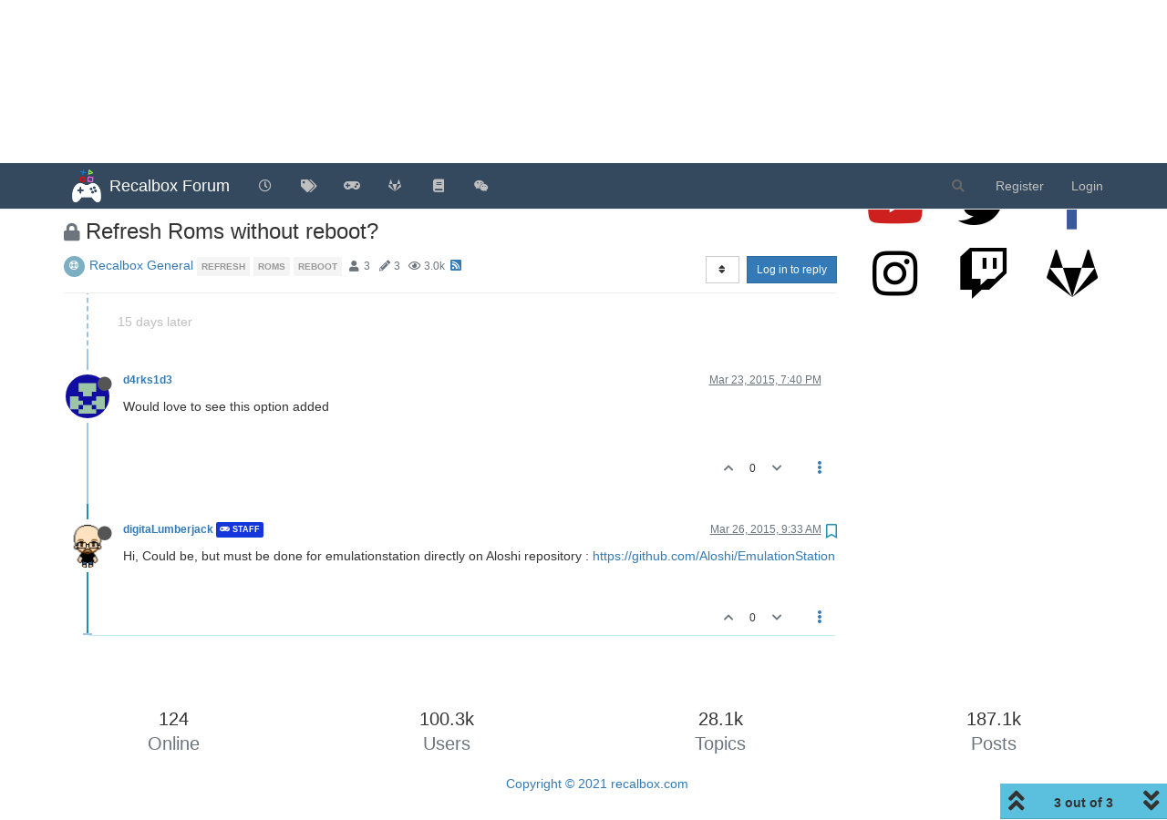

--- FILE ---
content_type: text/css; charset=UTF-8
request_url: https://forum.recalbox.com/assets/client.css?v=qq7v1sdgudo
body_size: 396350
content:
/*! normalize.css v3.0.2 | MIT License | git.io/normalize */html{font-family:sans-serif;-ms-text-size-adjust:100%;-webkit-text-size-adjust:100%}body{margin:0}article,aside,details,figcaption,figure,footer,header,hgroup,main,menu,nav,section,summary{display:block}audio,canvas,progress,video{display:inline-block;vertical-align:baseline}audio:not([controls]){display:none;height:0}[hidden],template{display:none}a{background-color:transparent}a:active,a:hover{outline:0}abbr[title]{border-bottom:1px dotted}b,strong{font-weight:700}dfn{font-style:italic}h1{font-size:2em;margin:.67em 0}mark{background:#ff0;color:#000}small{font-size:80%}sub,sup{font-size:75%;line-height:0;position:relative;vertical-align:baseline}sup{top:-.5em}sub{bottom:-.25em}img{border:0}svg:not(:root){overflow:hidden}figure{margin:1em 40px}hr{box-sizing:content-box;height:0}pre{overflow:auto}code,kbd,pre,samp{font-family:monospace,monospace;font-size:1em}button,input,optgroup,select,textarea{color:inherit;font:inherit;margin:0}button{overflow:visible}button,select{text-transform:none}button,html input[type=button],input[type=reset],input[type=submit]{-webkit-appearance:button;cursor:pointer}button[disabled],html input[disabled]{cursor:default}button::-moz-focus-inner,input::-moz-focus-inner{border:0;padding:0}input{line-height:normal}input[type=checkbox],input[type=radio]{box-sizing:border-box;padding:0}input[type=number]::-webkit-inner-spin-button,input[type=number]::-webkit-outer-spin-button{height:auto}input[type=search]{-webkit-appearance:textfield;box-sizing:content-box}input[type=search]::-webkit-search-cancel-button,input[type=search]::-webkit-search-decoration{-webkit-appearance:none}fieldset{border:1px solid silver;margin:0 2px;padding:.35em .625em .75em}legend{border:0;padding:0}textarea{overflow:auto}optgroup{font-weight:700}table{border-collapse:collapse;border-spacing:0}td,th{padding:0}/*! Source: https://github.com/h5bp/html5-boilerplate/blob/master/src/css/main.css */@media print{*,:after,:before{background:0 0!important;color:#000!important;box-shadow:none!important;text-shadow:none!important}a,a:visited{text-decoration:underline}a[href]:after{content:" (" attr(href) ")"}abbr[title]:after{content:" (" attr(title) ")"}a[href^="#"]:after,a[href^="javascript:"]:after{content:""}blockquote,pre{border:1px solid #999;page-break-inside:avoid}thead{display:table-header-group}img,tr{page-break-inside:avoid}img{max-width:100%!important}h2,h3,p{orphans:3;widows:3}h2,h3{page-break-after:avoid}select{background:#fff!important}.navbar{display:none}.btn>.caret,.dropup>.btn>.caret{border-top-color:#000!important}.label{border:1px solid #000}.table{border-collapse:collapse!important}.table td,.table th{background-color:#fff!important}.table-bordered td,.table-bordered th{border:1px solid #ddd!important}}@font-face{font-family:'Glyphicons Halflings';src:url(../fonts/glyphicons-halflings-regular.eot);src:url(../fonts/glyphicons-halflings-regular.eot?#iefix) format('embedded-opentype'),url(../fonts/glyphicons-halflings-regular.woff2) format('woff2'),url(../fonts/glyphicons-halflings-regular.woff) format('woff'),url(../fonts/glyphicons-halflings-regular.ttf) format('truetype'),url(../fonts/glyphicons-halflings-regular.svg#glyphicons_halflingsregular) format('svg')}.glyphicon{position:relative;top:1px;display:inline-block;font-family:'Glyphicons Halflings';font-style:normal;font-weight:400;line-height:1;-webkit-font-smoothing:antialiased;-moz-osx-font-smoothing:grayscale}.glyphicon-asterisk:before{content:"\2a"}.glyphicon-plus:before{content:"\2b"}.glyphicon-eur:before,.glyphicon-euro:before{content:"\20ac"}.glyphicon-minus:before{content:"\2212"}.glyphicon-cloud:before{content:"\2601"}.glyphicon-envelope:before{content:"\2709"}.glyphicon-pencil:before{content:"\270f"}.glyphicon-glass:before{content:"\e001"}.glyphicon-music:before{content:"\e002"}.glyphicon-search:before{content:"\e003"}.glyphicon-heart:before{content:"\e005"}.glyphicon-star:before{content:"\e006"}.glyphicon-star-empty:before{content:"\e007"}.glyphicon-user:before{content:"\e008"}.glyphicon-film:before{content:"\e009"}.glyphicon-th-large:before{content:"\e010"}.glyphicon-th:before{content:"\e011"}.glyphicon-th-list:before{content:"\e012"}.glyphicon-ok:before{content:"\e013"}.glyphicon-remove:before{content:"\e014"}.glyphicon-zoom-in:before{content:"\e015"}.glyphicon-zoom-out:before{content:"\e016"}.glyphicon-off:before{content:"\e017"}.glyphicon-signal:before{content:"\e018"}.glyphicon-cog:before{content:"\e019"}.glyphicon-trash:before{content:"\e020"}.glyphicon-home:before{content:"\e021"}.glyphicon-file:before{content:"\e022"}.glyphicon-time:before{content:"\e023"}.glyphicon-road:before{content:"\e024"}.glyphicon-download-alt:before{content:"\e025"}.glyphicon-download:before{content:"\e026"}.glyphicon-upload:before{content:"\e027"}.glyphicon-inbox:before{content:"\e028"}.glyphicon-play-circle:before{content:"\e029"}.glyphicon-repeat:before{content:"\e030"}.glyphicon-refresh:before{content:"\e031"}.glyphicon-list-alt:before{content:"\e032"}.glyphicon-lock:before{content:"\e033"}.glyphicon-flag:before{content:"\e034"}.glyphicon-headphones:before{content:"\e035"}.glyphicon-volume-off:before{content:"\e036"}.glyphicon-volume-down:before{content:"\e037"}.glyphicon-volume-up:before{content:"\e038"}.glyphicon-qrcode:before{content:"\e039"}.glyphicon-barcode:before{content:"\e040"}.glyphicon-tag:before{content:"\e041"}.glyphicon-tags:before{content:"\e042"}.glyphicon-book:before{content:"\e043"}.glyphicon-bookmark:before{content:"\e044"}.glyphicon-print:before{content:"\e045"}.glyphicon-camera:before{content:"\e046"}.glyphicon-font:before{content:"\e047"}.glyphicon-bold:before{content:"\e048"}.glyphicon-italic:before{content:"\e049"}.glyphicon-text-height:before{content:"\e050"}.glyphicon-text-width:before{content:"\e051"}.glyphicon-align-left:before{content:"\e052"}.glyphicon-align-center:before{content:"\e053"}.glyphicon-align-right:before{content:"\e054"}.glyphicon-align-justify:before{content:"\e055"}.glyphicon-list:before{content:"\e056"}.glyphicon-indent-left:before{content:"\e057"}.glyphicon-indent-right:before{content:"\e058"}.glyphicon-facetime-video:before{content:"\e059"}.glyphicon-picture:before{content:"\e060"}.glyphicon-map-marker:before{content:"\e062"}.glyphicon-adjust:before{content:"\e063"}.glyphicon-tint:before{content:"\e064"}.glyphicon-edit:before{content:"\e065"}.glyphicon-share:before{content:"\e066"}.glyphicon-check:before{content:"\e067"}.glyphicon-move:before{content:"\e068"}.glyphicon-step-backward:before{content:"\e069"}.glyphicon-fast-backward:before{content:"\e070"}.glyphicon-backward:before{content:"\e071"}.glyphicon-play:before{content:"\e072"}.glyphicon-pause:before{content:"\e073"}.glyphicon-stop:before{content:"\e074"}.glyphicon-forward:before{content:"\e075"}.glyphicon-fast-forward:before{content:"\e076"}.glyphicon-step-forward:before{content:"\e077"}.glyphicon-eject:before{content:"\e078"}.glyphicon-chevron-left:before{content:"\e079"}.glyphicon-chevron-right:before{content:"\e080"}.glyphicon-plus-sign:before{content:"\e081"}.glyphicon-minus-sign:before{content:"\e082"}.glyphicon-remove-sign:before{content:"\e083"}.glyphicon-ok-sign:before{content:"\e084"}.glyphicon-question-sign:before{content:"\e085"}.glyphicon-info-sign:before{content:"\e086"}.glyphicon-screenshot:before{content:"\e087"}.glyphicon-remove-circle:before{content:"\e088"}.glyphicon-ok-circle:before{content:"\e089"}.glyphicon-ban-circle:before{content:"\e090"}.glyphicon-arrow-left:before{content:"\e091"}.glyphicon-arrow-right:before{content:"\e092"}.glyphicon-arrow-up:before{content:"\e093"}.glyphicon-arrow-down:before{content:"\e094"}.glyphicon-share-alt:before{content:"\e095"}.glyphicon-resize-full:before{content:"\e096"}.glyphicon-resize-small:before{content:"\e097"}.glyphicon-exclamation-sign:before{content:"\e101"}.glyphicon-gift:before{content:"\e102"}.glyphicon-leaf:before{content:"\e103"}.glyphicon-fire:before{content:"\e104"}.glyphicon-eye-open:before{content:"\e105"}.glyphicon-eye-close:before{content:"\e106"}.glyphicon-warning-sign:before{content:"\e107"}.glyphicon-plane:before{content:"\e108"}.glyphicon-calendar:before{content:"\e109"}.glyphicon-random:before{content:"\e110"}.glyphicon-comment:before{content:"\e111"}.glyphicon-magnet:before{content:"\e112"}.glyphicon-chevron-up:before{content:"\e113"}.glyphicon-chevron-down:before{content:"\e114"}.glyphicon-retweet:before{content:"\e115"}.glyphicon-shopping-cart:before{content:"\e116"}.glyphicon-folder-close:before{content:"\e117"}.glyphicon-folder-open:before{content:"\e118"}.glyphicon-resize-vertical:before{content:"\e119"}.glyphicon-resize-horizontal:before{content:"\e120"}.glyphicon-hdd:before{content:"\e121"}.glyphicon-bullhorn:before{content:"\e122"}.glyphicon-bell:before{content:"\e123"}.glyphicon-certificate:before{content:"\e124"}.glyphicon-thumbs-up:before{content:"\e125"}.glyphicon-thumbs-down:before{content:"\e126"}.glyphicon-hand-right:before{content:"\e127"}.glyphicon-hand-left:before{content:"\e128"}.glyphicon-hand-up:before{content:"\e129"}.glyphicon-hand-down:before{content:"\e130"}.glyphicon-circle-arrow-right:before{content:"\e131"}.glyphicon-circle-arrow-left:before{content:"\e132"}.glyphicon-circle-arrow-up:before{content:"\e133"}.glyphicon-circle-arrow-down:before{content:"\e134"}.glyphicon-globe:before{content:"\e135"}.glyphicon-wrench:before{content:"\e136"}.glyphicon-tasks:before{content:"\e137"}.glyphicon-filter:before{content:"\e138"}.glyphicon-briefcase:before{content:"\e139"}.glyphicon-fullscreen:before{content:"\e140"}.glyphicon-dashboard:before{content:"\e141"}.glyphicon-paperclip:before{content:"\e142"}.glyphicon-heart-empty:before{content:"\e143"}.glyphicon-link:before{content:"\e144"}.glyphicon-phone:before{content:"\e145"}.glyphicon-pushpin:before{content:"\e146"}.glyphicon-usd:before{content:"\e148"}.glyphicon-gbp:before{content:"\e149"}.glyphicon-sort:before{content:"\e150"}.glyphicon-sort-by-alphabet:before{content:"\e151"}.glyphicon-sort-by-alphabet-alt:before{content:"\e152"}.glyphicon-sort-by-order:before{content:"\e153"}.glyphicon-sort-by-order-alt:before{content:"\e154"}.glyphicon-sort-by-attributes:before{content:"\e155"}.glyphicon-sort-by-attributes-alt:before{content:"\e156"}.glyphicon-unchecked:before{content:"\e157"}.glyphicon-expand:before{content:"\e158"}.glyphicon-collapse-down:before{content:"\e159"}.glyphicon-collapse-up:before{content:"\e160"}.glyphicon-log-in:before{content:"\e161"}.glyphicon-flash:before{content:"\e162"}.glyphicon-log-out:before{content:"\e163"}.glyphicon-new-window:before{content:"\e164"}.glyphicon-record:before{content:"\e165"}.glyphicon-save:before{content:"\e166"}.glyphicon-open:before{content:"\e167"}.glyphicon-saved:before{content:"\e168"}.glyphicon-import:before{content:"\e169"}.glyphicon-export:before{content:"\e170"}.glyphicon-send:before{content:"\e171"}.glyphicon-floppy-disk:before{content:"\e172"}.glyphicon-floppy-saved:before{content:"\e173"}.glyphicon-floppy-remove:before{content:"\e174"}.glyphicon-floppy-save:before{content:"\e175"}.glyphicon-floppy-open:before{content:"\e176"}.glyphicon-credit-card:before{content:"\e177"}.glyphicon-transfer:before{content:"\e178"}.glyphicon-cutlery:before{content:"\e179"}.glyphicon-header:before{content:"\e180"}.glyphicon-compressed:before{content:"\e181"}.glyphicon-earphone:before{content:"\e182"}.glyphicon-phone-alt:before{content:"\e183"}.glyphicon-tower:before{content:"\e184"}.glyphicon-stats:before{content:"\e185"}.glyphicon-sd-video:before{content:"\e186"}.glyphicon-hd-video:before{content:"\e187"}.glyphicon-subtitles:before{content:"\e188"}.glyphicon-sound-stereo:before{content:"\e189"}.glyphicon-sound-dolby:before{content:"\e190"}.glyphicon-sound-5-1:before{content:"\e191"}.glyphicon-sound-6-1:before{content:"\e192"}.glyphicon-sound-7-1:before{content:"\e193"}.glyphicon-copyright-mark:before{content:"\e194"}.glyphicon-registration-mark:before{content:"\e195"}.glyphicon-cloud-download:before{content:"\e197"}.glyphicon-cloud-upload:before{content:"\e198"}.glyphicon-tree-conifer:before{content:"\e199"}.glyphicon-tree-deciduous:before{content:"\e200"}.glyphicon-cd:before{content:"\e201"}.glyphicon-save-file:before{content:"\e202"}.glyphicon-open-file:before{content:"\e203"}.glyphicon-level-up:before{content:"\e204"}.glyphicon-copy:before{content:"\e205"}.glyphicon-paste:before{content:"\e206"}.glyphicon-alert:before{content:"\e209"}.glyphicon-equalizer:before{content:"\e210"}.glyphicon-king:before{content:"\e211"}.glyphicon-queen:before{content:"\e212"}.glyphicon-pawn:before{content:"\e213"}.glyphicon-bishop:before{content:"\e214"}.glyphicon-knight:before{content:"\e215"}.glyphicon-baby-formula:before{content:"\e216"}.glyphicon-tent:before{content:"\26fa"}.glyphicon-blackboard:before{content:"\e218"}.glyphicon-bed:before{content:"\e219"}.glyphicon-apple:before{content:"\f8ff"}.glyphicon-erase:before{content:"\e221"}.glyphicon-hourglass:before{content:"\231b"}.glyphicon-lamp:before{content:"\e223"}.glyphicon-duplicate:before{content:"\e224"}.glyphicon-piggy-bank:before{content:"\e225"}.glyphicon-scissors:before{content:"\e226"}.glyphicon-bitcoin:before{content:"\e227"}.glyphicon-btc:before{content:"\e227"}.glyphicon-xbt:before{content:"\e227"}.glyphicon-yen:before{content:"\00a5"}.glyphicon-jpy:before{content:"\00a5"}.glyphicon-ruble:before{content:"\20bd"}.glyphicon-rub:before{content:"\20bd"}.glyphicon-scale:before{content:"\e230"}.glyphicon-ice-lolly:before{content:"\e231"}.glyphicon-ice-lolly-tasted:before{content:"\e232"}.glyphicon-education:before{content:"\e233"}.glyphicon-option-horizontal:before{content:"\e234"}.glyphicon-option-vertical:before{content:"\e235"}.glyphicon-menu-hamburger:before{content:"\e236"}.glyphicon-modal-window:before{content:"\e237"}.glyphicon-oil:before{content:"\e238"}.glyphicon-grain:before{content:"\e239"}.glyphicon-sunglasses:before{content:"\e240"}.glyphicon-text-size:before{content:"\e241"}.glyphicon-text-color:before{content:"\e242"}.glyphicon-text-background:before{content:"\e243"}.glyphicon-object-align-top:before{content:"\e244"}.glyphicon-object-align-bottom:before{content:"\e245"}.glyphicon-object-align-horizontal:before{content:"\e246"}.glyphicon-object-align-left:before{content:"\e247"}.glyphicon-object-align-vertical:before{content:"\e248"}.glyphicon-object-align-right:before{content:"\e249"}.glyphicon-triangle-right:before{content:"\e250"}.glyphicon-triangle-left:before{content:"\e251"}.glyphicon-triangle-bottom:before{content:"\e252"}.glyphicon-triangle-top:before{content:"\e253"}.glyphicon-console:before{content:"\e254"}.glyphicon-superscript:before{content:"\e255"}.glyphicon-subscript:before{content:"\e256"}.glyphicon-menu-left:before{content:"\e257"}.glyphicon-menu-right:before{content:"\e258"}.glyphicon-menu-down:before{content:"\e259"}.glyphicon-menu-up:before{content:"\e260"}*{box-sizing:border-box}:after,:before{box-sizing:border-box}html{font-size:10px;-webkit-tap-highlight-color:transparent}body{font-family:-apple-system,BlinkMacSystemFont,"Segoe UI","Helvetica Neue",Helvetica,Arial,sans-serif,"Apple Color Emoji","Segoe UI Emoji","Segoe UI Symbol";font-size:14px;line-height:1.42857143;color:#333;background-color:#fff}button,input,select,textarea{font-family:inherit;font-size:inherit;line-height:inherit}a{color:#337ab7;text-decoration:none}a:focus,a:hover{color:#23527c;text-decoration:underline}a:focus{outline:thin dotted;outline:5px auto -webkit-focus-ring-color;outline-offset:-2px}figure{margin:0}img{vertical-align:middle}.carousel-inner>.item>a>img,.carousel-inner>.item>img,.img-responsive,.thumbnail a>img,.thumbnail>img{display:block;max-width:100%;height:auto}.img-rounded{border-radius:0}.img-thumbnail{padding:4px;line-height:1.42857143;background-color:#fff;border:1px solid #ddd;border-radius:0;transition:all .2s ease-in-out;display:inline-block;max-width:100%;height:auto}.img-circle{border-radius:50%}hr{margin-top:20px;margin-bottom:20px;border:0;border-top:1px solid #eee}.sr-only{position:absolute;width:1px;height:1px;margin:-1px;padding:0;overflow:hidden;clip:rect(0,0,0,0);border:0}.sr-only-focusable:active,.sr-only-focusable:focus{position:static;width:auto;height:auto;margin:0;overflow:visible;clip:auto}[role=button]{cursor:pointer}.h1,.h2,.h3,.h4,.h5,.h6,h1,h2,h3,h4,h5,h6{font-family:inherit;font-weight:500;line-height:1.1;color:inherit}.h1 .small,.h1 small,.h2 .small,.h2 small,.h3 .small,.h3 small,.h4 .small,.h4 small,.h5 .small,.h5 small,.h6 .small,.h6 small,h1 .small,h1 small,h2 .small,h2 small,h3 .small,h3 small,h4 .small,h4 small,h5 .small,h5 small,h6 .small,h6 small{font-weight:400;line-height:1;color:#6c757d}.h1,.h2,.h3,h1,h2,h3{margin-top:20px;margin-bottom:10px}.h1 .small,.h1 small,.h2 .small,.h2 small,.h3 .small,.h3 small,h1 .small,h1 small,h2 .small,h2 small,h3 .small,h3 small{font-size:65%}.h4,.h5,.h6,h4,h5,h6{margin-top:10px;margin-bottom:10px}.h4 .small,.h4 small,.h5 .small,.h5 small,.h6 .small,.h6 small,h4 .small,h4 small,h5 .small,h5 small,h6 .small,h6 small{font-size:75%}.h1,h1{font-size:36px}.h2,h2{font-size:30px}.h3,h3{font-size:24px}.h4,h4{font-size:18px}.h5,h5{font-size:14px}.h6,h6{font-size:12px}p{margin:0 0 10px}.lead{margin-bottom:20px;font-size:16px;font-weight:300;line-height:1.4}@media (min-width:768px){.lead{font-size:21px}}.small,small{font-size:85%}.mark,mark{background-color:#fcf8e3;padding:.2em}.text-left{text-align:left}.text-right{text-align:right}.text-center{text-align:center}.text-justify{text-align:justify}.text-nowrap{white-space:nowrap}.text-lowercase{text-transform:lowercase}.text-uppercase{text-transform:uppercase}.text-capitalize{text-transform:capitalize}.text-muted{color:#6c757d}.text-primary{color:#337ab7}a.text-primary:hover{color:#286090}.text-success{color:#3c763d}a.text-success:hover{color:#2b542c}.text-info{color:#31708f}a.text-info:hover{color:#245269}.text-warning{color:#8a6d3b}a.text-warning:hover{color:#66512c}.text-danger{color:#a94442}a.text-danger:hover{color:#843534}.bg-primary{color:#fff;background-color:#337ab7}a.bg-primary:hover{background-color:#286090}.bg-success{background-color:#dff0d8}a.bg-success:hover{background-color:#c1e2b3}.bg-info{background-color:#d9edf7}a.bg-info:hover{background-color:#afd9ee}.bg-warning{background-color:#fcf8e3}a.bg-warning:hover{background-color:#f7ecb5}.bg-danger{background-color:#f2dede}a.bg-danger:hover{background-color:#e4b9b9}.page-header{padding-bottom:9px;margin:40px 0 20px;border-bottom:1px solid #eee}ol,ul{margin-top:0;margin-bottom:10px}ol ol,ol ul,ul ol,ul ul{margin-bottom:0}.list-unstyled{padding-left:0;list-style:none}.list-inline{padding-left:0;list-style:none;margin-left:-5px}.list-inline>li{display:inline-block;padding-left:5px;padding-right:5px}dl{margin-top:0;margin-bottom:20px}dd,dt{line-height:1.42857143}dt{font-weight:700}dd{margin-left:0}@media (min-width:768px){.dl-horizontal dt{float:left;width:160px;clear:left;text-align:right;overflow:hidden;text-overflow:ellipsis;white-space:nowrap}.dl-horizontal dd{margin-left:180px}}abbr[data-original-title],abbr[title]{cursor:help;border-bottom:1px dotted #6c757d}.initialism{font-size:90%;text-transform:uppercase}blockquote{padding:10px 20px;margin:0 0 20px;font-size:17.5px;border-left:5px solid #eee}blockquote ol:last-child,blockquote p:last-child,blockquote ul:last-child{margin-bottom:0}blockquote .small,blockquote footer,blockquote small{display:block;font-size:80%;line-height:1.42857143;color:#6c757d}blockquote .small:before,blockquote footer:before,blockquote small:before{content:'\2014 \00A0'}.blockquote-reverse,blockquote.pull-right{padding-right:15px;padding-left:0;border-right:5px solid #eee;border-left:0;text-align:right}.blockquote-reverse .small:before,.blockquote-reverse footer:before,.blockquote-reverse small:before,blockquote.pull-right .small:before,blockquote.pull-right footer:before,blockquote.pull-right small:before{content:''}.blockquote-reverse .small:after,.blockquote-reverse footer:after,.blockquote-reverse small:after,blockquote.pull-right .small:after,blockquote.pull-right footer:after,blockquote.pull-right small:after{content:'\00A0 \2014'}address{margin-bottom:20px;font-style:normal;line-height:1.42857143}code,kbd,pre,samp{font-family:Menlo,Monaco,Consolas,"Courier New",monospace}code{padding:2px 4px;font-size:90%;color:#c7254e;background-color:#f9f2f4;border-radius:0}kbd{padding:2px 4px;font-size:90%;color:#fff;background-color:#333;border-radius:0;box-shadow:inset 0 -1px 0 rgba(0,0,0,.25)}kbd kbd{padding:0;font-size:100%;font-weight:700;box-shadow:none}pre{display:block;padding:9.5px;margin:0 0 10px;font-size:13px;line-height:1.42857143;word-break:break-all;word-wrap:break-word;color:#333;background-color:#f5f5f5;border:1px solid #ccc;border-radius:0}pre code{padding:0;font-size:inherit;color:inherit;white-space:pre-wrap;background-color:transparent;border-radius:0}.pre-scrollable{max-height:340px;overflow-y:scroll}.container{margin-right:auto;margin-left:auto;padding-left:15px;padding-right:15px}@media (min-width:768px){.container{width:750px}}@media (min-width:992px){.container{width:970px}}@media (min-width:1200px){.container{width:1170px}}.container-fluid{margin-right:auto;margin-left:auto;padding-left:15px;padding-right:15px}.row{margin-left:-15px;margin-right:-15px}.col-lg-1,.col-lg-10,.col-lg-11,.col-lg-12,.col-lg-2,.col-lg-3,.col-lg-4,.col-lg-5,.col-lg-6,.col-lg-7,.col-lg-8,.col-lg-9,.col-md-1,.col-md-10,.col-md-11,.col-md-12,.col-md-2,.col-md-3,.col-md-4,.col-md-5,.col-md-6,.col-md-7,.col-md-8,.col-md-9,.col-sm-1,.col-sm-10,.col-sm-11,.col-sm-12,.col-sm-2,.col-sm-3,.col-sm-4,.col-sm-5,.col-sm-6,.col-sm-7,.col-sm-8,.col-sm-9,.col-xs-1,.col-xs-10,.col-xs-11,.col-xs-12,.col-xs-2,.col-xs-3,.col-xs-4,.col-xs-5,.col-xs-6,.col-xs-7,.col-xs-8,.col-xs-9{position:relative;min-height:1px;padding-left:15px;padding-right:15px}.col-xs-1,.col-xs-10,.col-xs-11,.col-xs-12,.col-xs-2,.col-xs-3,.col-xs-4,.col-xs-5,.col-xs-6,.col-xs-7,.col-xs-8,.col-xs-9{float:left}.col-xs-12{width:100%}.col-xs-11{width:91.66666667%}.col-xs-10{width:83.33333333%}.col-xs-9{width:75%}.col-xs-8{width:66.66666667%}.col-xs-7{width:58.33333333%}.col-xs-6{width:50%}.col-xs-5{width:41.66666667%}.col-xs-4{width:33.33333333%}.col-xs-3{width:25%}.col-xs-2{width:16.66666667%}.col-xs-1{width:8.33333333%}.col-xs-pull-12{right:100%}.col-xs-pull-11{right:91.66666667%}.col-xs-pull-10{right:83.33333333%}.col-xs-pull-9{right:75%}.col-xs-pull-8{right:66.66666667%}.col-xs-pull-7{right:58.33333333%}.col-xs-pull-6{right:50%}.col-xs-pull-5{right:41.66666667%}.col-xs-pull-4{right:33.33333333%}.col-xs-pull-3{right:25%}.col-xs-pull-2{right:16.66666667%}.col-xs-pull-1{right:8.33333333%}.col-xs-pull-0{right:auto}.col-xs-push-12{left:100%}.col-xs-push-11{left:91.66666667%}.col-xs-push-10{left:83.33333333%}.col-xs-push-9{left:75%}.col-xs-push-8{left:66.66666667%}.col-xs-push-7{left:58.33333333%}.col-xs-push-6{left:50%}.col-xs-push-5{left:41.66666667%}.col-xs-push-4{left:33.33333333%}.col-xs-push-3{left:25%}.col-xs-push-2{left:16.66666667%}.col-xs-push-1{left:8.33333333%}.col-xs-push-0{left:auto}.col-xs-offset-12{margin-left:100%}.col-xs-offset-11{margin-left:91.66666667%}.col-xs-offset-10{margin-left:83.33333333%}.col-xs-offset-9{margin-left:75%}.col-xs-offset-8{margin-left:66.66666667%}.col-xs-offset-7{margin-left:58.33333333%}.col-xs-offset-6{margin-left:50%}.col-xs-offset-5{margin-left:41.66666667%}.col-xs-offset-4{margin-left:33.33333333%}.col-xs-offset-3{margin-left:25%}.col-xs-offset-2{margin-left:16.66666667%}.col-xs-offset-1{margin-left:8.33333333%}.col-xs-offset-0{margin-left:0}@media (min-width:768px){.col-sm-1,.col-sm-10,.col-sm-11,.col-sm-12,.col-sm-2,.col-sm-3,.col-sm-4,.col-sm-5,.col-sm-6,.col-sm-7,.col-sm-8,.col-sm-9{float:left}.col-sm-12{width:100%}.col-sm-11{width:91.66666667%}.col-sm-10{width:83.33333333%}.col-sm-9{width:75%}.col-sm-8{width:66.66666667%}.col-sm-7{width:58.33333333%}.col-sm-6{width:50%}.col-sm-5{width:41.66666667%}.col-sm-4{width:33.33333333%}.col-sm-3{width:25%}.col-sm-2{width:16.66666667%}.col-sm-1{width:8.33333333%}.col-sm-pull-12{right:100%}.col-sm-pull-11{right:91.66666667%}.col-sm-pull-10{right:83.33333333%}.col-sm-pull-9{right:75%}.col-sm-pull-8{right:66.66666667%}.col-sm-pull-7{right:58.33333333%}.col-sm-pull-6{right:50%}.col-sm-pull-5{right:41.66666667%}.col-sm-pull-4{right:33.33333333%}.col-sm-pull-3{right:25%}.col-sm-pull-2{right:16.66666667%}.col-sm-pull-1{right:8.33333333%}.col-sm-pull-0{right:auto}.col-sm-push-12{left:100%}.col-sm-push-11{left:91.66666667%}.col-sm-push-10{left:83.33333333%}.col-sm-push-9{left:75%}.col-sm-push-8{left:66.66666667%}.col-sm-push-7{left:58.33333333%}.col-sm-push-6{left:50%}.col-sm-push-5{left:41.66666667%}.col-sm-push-4{left:33.33333333%}.col-sm-push-3{left:25%}.col-sm-push-2{left:16.66666667%}.col-sm-push-1{left:8.33333333%}.col-sm-push-0{left:auto}.col-sm-offset-12{margin-left:100%}.col-sm-offset-11{margin-left:91.66666667%}.col-sm-offset-10{margin-left:83.33333333%}.col-sm-offset-9{margin-left:75%}.col-sm-offset-8{margin-left:66.66666667%}.col-sm-offset-7{margin-left:58.33333333%}.col-sm-offset-6{margin-left:50%}.col-sm-offset-5{margin-left:41.66666667%}.col-sm-offset-4{margin-left:33.33333333%}.col-sm-offset-3{margin-left:25%}.col-sm-offset-2{margin-left:16.66666667%}.col-sm-offset-1{margin-left:8.33333333%}.col-sm-offset-0{margin-left:0}}@media (min-width:992px){.col-md-1,.col-md-10,.col-md-11,.col-md-12,.col-md-2,.col-md-3,.col-md-4,.col-md-5,.col-md-6,.col-md-7,.col-md-8,.col-md-9{float:left}.col-md-12{width:100%}.col-md-11{width:91.66666667%}.col-md-10{width:83.33333333%}.col-md-9{width:75%}.col-md-8{width:66.66666667%}.col-md-7{width:58.33333333%}.col-md-6{width:50%}.col-md-5{width:41.66666667%}.col-md-4{width:33.33333333%}.col-md-3{width:25%}.col-md-2{width:16.66666667%}.col-md-1{width:8.33333333%}.col-md-pull-12{right:100%}.col-md-pull-11{right:91.66666667%}.col-md-pull-10{right:83.33333333%}.col-md-pull-9{right:75%}.col-md-pull-8{right:66.66666667%}.col-md-pull-7{right:58.33333333%}.col-md-pull-6{right:50%}.col-md-pull-5{right:41.66666667%}.col-md-pull-4{right:33.33333333%}.col-md-pull-3{right:25%}.col-md-pull-2{right:16.66666667%}.col-md-pull-1{right:8.33333333%}.col-md-pull-0{right:auto}.col-md-push-12{left:100%}.col-md-push-11{left:91.66666667%}.col-md-push-10{left:83.33333333%}.col-md-push-9{left:75%}.col-md-push-8{left:66.66666667%}.col-md-push-7{left:58.33333333%}.col-md-push-6{left:50%}.col-md-push-5{left:41.66666667%}.col-md-push-4{left:33.33333333%}.col-md-push-3{left:25%}.col-md-push-2{left:16.66666667%}.col-md-push-1{left:8.33333333%}.col-md-push-0{left:auto}.col-md-offset-12{margin-left:100%}.col-md-offset-11{margin-left:91.66666667%}.col-md-offset-10{margin-left:83.33333333%}.col-md-offset-9{margin-left:75%}.col-md-offset-8{margin-left:66.66666667%}.col-md-offset-7{margin-left:58.33333333%}.col-md-offset-6{margin-left:50%}.col-md-offset-5{margin-left:41.66666667%}.col-md-offset-4{margin-left:33.33333333%}.col-md-offset-3{margin-left:25%}.col-md-offset-2{margin-left:16.66666667%}.col-md-offset-1{margin-left:8.33333333%}.col-md-offset-0{margin-left:0}}@media (min-width:1200px){.col-lg-1,.col-lg-10,.col-lg-11,.col-lg-12,.col-lg-2,.col-lg-3,.col-lg-4,.col-lg-5,.col-lg-6,.col-lg-7,.col-lg-8,.col-lg-9{float:left}.col-lg-12{width:100%}.col-lg-11{width:91.66666667%}.col-lg-10{width:83.33333333%}.col-lg-9{width:75%}.col-lg-8{width:66.66666667%}.col-lg-7{width:58.33333333%}.col-lg-6{width:50%}.col-lg-5{width:41.66666667%}.col-lg-4{width:33.33333333%}.col-lg-3{width:25%}.col-lg-2{width:16.66666667%}.col-lg-1{width:8.33333333%}.col-lg-pull-12{right:100%}.col-lg-pull-11{right:91.66666667%}.col-lg-pull-10{right:83.33333333%}.col-lg-pull-9{right:75%}.col-lg-pull-8{right:66.66666667%}.col-lg-pull-7{right:58.33333333%}.col-lg-pull-6{right:50%}.col-lg-pull-5{right:41.66666667%}.col-lg-pull-4{right:33.33333333%}.col-lg-pull-3{right:25%}.col-lg-pull-2{right:16.66666667%}.col-lg-pull-1{right:8.33333333%}.col-lg-pull-0{right:auto}.col-lg-push-12{left:100%}.col-lg-push-11{left:91.66666667%}.col-lg-push-10{left:83.33333333%}.col-lg-push-9{left:75%}.col-lg-push-8{left:66.66666667%}.col-lg-push-7{left:58.33333333%}.col-lg-push-6{left:50%}.col-lg-push-5{left:41.66666667%}.col-lg-push-4{left:33.33333333%}.col-lg-push-3{left:25%}.col-lg-push-2{left:16.66666667%}.col-lg-push-1{left:8.33333333%}.col-lg-push-0{left:auto}.col-lg-offset-12{margin-left:100%}.col-lg-offset-11{margin-left:91.66666667%}.col-lg-offset-10{margin-left:83.33333333%}.col-lg-offset-9{margin-left:75%}.col-lg-offset-8{margin-left:66.66666667%}.col-lg-offset-7{margin-left:58.33333333%}.col-lg-offset-6{margin-left:50%}.col-lg-offset-5{margin-left:41.66666667%}.col-lg-offset-4{margin-left:33.33333333%}.col-lg-offset-3{margin-left:25%}.col-lg-offset-2{margin-left:16.66666667%}.col-lg-offset-1{margin-left:8.33333333%}.col-lg-offset-0{margin-left:0}}table{background-color:transparent}caption{padding-top:8px;padding-bottom:8px;color:#6c757d;text-align:left}th{text-align:left}.table{width:100%;max-width:100%;margin-bottom:20px}.table>tbody>tr>td,.table>tbody>tr>th,.table>tfoot>tr>td,.table>tfoot>tr>th,.table>thead>tr>td,.table>thead>tr>th{padding:8px;line-height:1.42857143;vertical-align:top;border-top:1px solid #ddd}.table>thead>tr>th{vertical-align:bottom;border-bottom:2px solid #ddd}.table>caption+thead>tr:first-child>td,.table>caption+thead>tr:first-child>th,.table>colgroup+thead>tr:first-child>td,.table>colgroup+thead>tr:first-child>th,.table>thead:first-child>tr:first-child>td,.table>thead:first-child>tr:first-child>th{border-top:0}.table>tbody+tbody{border-top:2px solid #ddd}.table .table{background-color:#fff}.table-condensed>tbody>tr>td,.table-condensed>tbody>tr>th,.table-condensed>tfoot>tr>td,.table-condensed>tfoot>tr>th,.table-condensed>thead>tr>td,.table-condensed>thead>tr>th{padding:5px}.table-bordered{border:1px solid #ddd}.table-bordered>tbody>tr>td,.table-bordered>tbody>tr>th,.table-bordered>tfoot>tr>td,.table-bordered>tfoot>tr>th,.table-bordered>thead>tr>td,.table-bordered>thead>tr>th{border:1px solid #ddd}.table-bordered>thead>tr>td,.table-bordered>thead>tr>th{border-bottom-width:2px}.table-striped>tbody>tr:nth-of-type(odd){background-color:#f9f9f9}.table-hover>tbody>tr:hover{background-color:#f5f5f5}table col[class*=col-]{position:static;float:none;display:table-column}table td[class*=col-],table th[class*=col-]{position:static;float:none;display:table-cell}.table>tbody>tr.active>td,.table>tbody>tr.active>th,.table>tbody>tr>td.active,.table>tbody>tr>th.active,.table>tfoot>tr.active>td,.table>tfoot>tr.active>th,.table>tfoot>tr>td.active,.table>tfoot>tr>th.active,.table>thead>tr.active>td,.table>thead>tr.active>th,.table>thead>tr>td.active,.table>thead>tr>th.active{background-color:#f5f5f5}.table-hover>tbody>tr.active:hover>td,.table-hover>tbody>tr.active:hover>th,.table-hover>tbody>tr:hover>.active,.table-hover>tbody>tr>td.active:hover,.table-hover>tbody>tr>th.active:hover{background-color:#e8e8e8}.table>tbody>tr.success>td,.table>tbody>tr.success>th,.table>tbody>tr>td.success,.table>tbody>tr>th.success,.table>tfoot>tr.success>td,.table>tfoot>tr.success>th,.table>tfoot>tr>td.success,.table>tfoot>tr>th.success,.table>thead>tr.success>td,.table>thead>tr.success>th,.table>thead>tr>td.success,.table>thead>tr>th.success{background-color:#dff0d8}.table-hover>tbody>tr.success:hover>td,.table-hover>tbody>tr.success:hover>th,.table-hover>tbody>tr:hover>.success,.table-hover>tbody>tr>td.success:hover,.table-hover>tbody>tr>th.success:hover{background-color:#d0e9c6}.table>tbody>tr.info>td,.table>tbody>tr.info>th,.table>tbody>tr>td.info,.table>tbody>tr>th.info,.table>tfoot>tr.info>td,.table>tfoot>tr.info>th,.table>tfoot>tr>td.info,.table>tfoot>tr>th.info,.table>thead>tr.info>td,.table>thead>tr.info>th,.table>thead>tr>td.info,.table>thead>tr>th.info{background-color:#d9edf7}.table-hover>tbody>tr.info:hover>td,.table-hover>tbody>tr.info:hover>th,.table-hover>tbody>tr:hover>.info,.table-hover>tbody>tr>td.info:hover,.table-hover>tbody>tr>th.info:hover{background-color:#c4e3f3}.table>tbody>tr.warning>td,.table>tbody>tr.warning>th,.table>tbody>tr>td.warning,.table>tbody>tr>th.warning,.table>tfoot>tr.warning>td,.table>tfoot>tr.warning>th,.table>tfoot>tr>td.warning,.table>tfoot>tr>th.warning,.table>thead>tr.warning>td,.table>thead>tr.warning>th,.table>thead>tr>td.warning,.table>thead>tr>th.warning{background-color:#fcf8e3}.table-hover>tbody>tr.warning:hover>td,.table-hover>tbody>tr.warning:hover>th,.table-hover>tbody>tr:hover>.warning,.table-hover>tbody>tr>td.warning:hover,.table-hover>tbody>tr>th.warning:hover{background-color:#faf2cc}.table>tbody>tr.danger>td,.table>tbody>tr.danger>th,.table>tbody>tr>td.danger,.table>tbody>tr>th.danger,.table>tfoot>tr.danger>td,.table>tfoot>tr.danger>th,.table>tfoot>tr>td.danger,.table>tfoot>tr>th.danger,.table>thead>tr.danger>td,.table>thead>tr.danger>th,.table>thead>tr>td.danger,.table>thead>tr>th.danger{background-color:#f2dede}.table-hover>tbody>tr.danger:hover>td,.table-hover>tbody>tr.danger:hover>th,.table-hover>tbody>tr:hover>.danger,.table-hover>tbody>tr>td.danger:hover,.table-hover>tbody>tr>th.danger:hover{background-color:#ebcccc}.table-responsive{overflow-x:auto;min-height:.01%}@media screen and (max-width:767px){.table-responsive{width:100%;margin-bottom:15px;overflow-y:hidden;-ms-overflow-style:-ms-autohiding-scrollbar;border:1px solid #ddd}.table-responsive>.table{margin-bottom:0}.table-responsive>.table>tbody>tr>td,.table-responsive>.table>tbody>tr>th,.table-responsive>.table>tfoot>tr>td,.table-responsive>.table>tfoot>tr>th,.table-responsive>.table>thead>tr>td,.table-responsive>.table>thead>tr>th{white-space:nowrap}.table-responsive>.table-bordered{border:0}.table-responsive>.table-bordered>tbody>tr>td:first-child,.table-responsive>.table-bordered>tbody>tr>th:first-child,.table-responsive>.table-bordered>tfoot>tr>td:first-child,.table-responsive>.table-bordered>tfoot>tr>th:first-child,.table-responsive>.table-bordered>thead>tr>td:first-child,.table-responsive>.table-bordered>thead>tr>th:first-child{border-left:0}.table-responsive>.table-bordered>tbody>tr>td:last-child,.table-responsive>.table-bordered>tbody>tr>th:last-child,.table-responsive>.table-bordered>tfoot>tr>td:last-child,.table-responsive>.table-bordered>tfoot>tr>th:last-child,.table-responsive>.table-bordered>thead>tr>td:last-child,.table-responsive>.table-bordered>thead>tr>th:last-child{border-right:0}.table-responsive>.table-bordered>tbody>tr:last-child>td,.table-responsive>.table-bordered>tbody>tr:last-child>th,.table-responsive>.table-bordered>tfoot>tr:last-child>td,.table-responsive>.table-bordered>tfoot>tr:last-child>th{border-bottom:0}}fieldset{padding:0;margin:0;border:0;min-width:0}legend{display:block;width:100%;padding:0;margin-bottom:20px;font-size:21px;line-height:inherit;color:#333;border:0;border-bottom:1px solid #e5e5e5}label{display:inline-block;max-width:100%;margin-bottom:5px;font-weight:700}input[type=search]{box-sizing:border-box}input[type=checkbox],input[type=radio]{margin:4px 0 0;line-height:normal}input[type=file]{display:block}input[type=range]{display:block;width:100%}select[multiple],select[size]{height:auto}input[type=checkbox]:focus,input[type=file]:focus,input[type=radio]:focus{outline:thin dotted;outline:5px auto -webkit-focus-ring-color;outline-offset:-2px}output{display:block;padding-top:11px;font-size:14px;line-height:1.42857143;color:#555}.form-control{display:block;width:100%;height:42px;padding:10px 16px;font-size:14px;line-height:1.42857143;color:#555;background-color:#fff;background-image:none;border:1px solid #ccc;border-radius:0;box-shadow:inset 0 1px 1px rgba(0,0,0,.075);transition:border-color ease-in-out .15s,box-shadow ease-in-out .15s}.form-control:focus{border-color:#66afe9;outline:0;box-shadow:inset 0 1px 1px rgba(0,0,0,.075),0 0 8px rgba(102,175,233,.6)}.form-control::-moz-placeholder{color:#999;opacity:1}.form-control:-ms-input-placeholder{color:#999}.form-control::-webkit-input-placeholder{color:#999}.form-control[disabled],.form-control[readonly],fieldset[disabled] .form-control{background-color:#eee;opacity:1}.form-control[disabled],fieldset[disabled] .form-control{cursor:not-allowed}textarea.form-control{height:auto}input[type=search]{-webkit-appearance:none}@media screen and (-webkit-min-device-pixel-ratio:0){input[type=date],input[type=datetime-local],input[type=month],input[type=time]{line-height:42px}.input-group-sm input[type=date],.input-group-sm input[type=datetime-local],.input-group-sm input[type=month],.input-group-sm input[type=time],input[type=date].input-sm,input[type=datetime-local].input-sm,input[type=month].input-sm,input[type=time].input-sm{line-height:30px}.input-group-lg input[type=date],.input-group-lg input[type=datetime-local],.input-group-lg input[type=month],.input-group-lg input[type=time],input[type=date].input-lg,input[type=datetime-local].input-lg,input[type=month].input-lg,input[type=time].input-lg{line-height:46px}}.form-group{margin-bottom:15px}.checkbox,.radio{position:relative;display:block;margin-top:10px;margin-bottom:10px}.checkbox label,.radio label{min-height:20px;padding-left:20px;margin-bottom:0;font-weight:400;cursor:pointer}.checkbox input[type=checkbox],.checkbox-inline input[type=checkbox],.radio input[type=radio],.radio-inline input[type=radio]{position:absolute;margin-left:-20px}.checkbox+.checkbox,.radio+.radio{margin-top:-5px}.checkbox-inline,.radio-inline{position:relative;display:inline-block;padding-left:20px;margin-bottom:0;vertical-align:middle;font-weight:400;cursor:pointer}.checkbox-inline+.checkbox-inline,.radio-inline+.radio-inline{margin-top:0;margin-left:10px}fieldset[disabled] input[type=checkbox],fieldset[disabled] input[type=radio],input[type=checkbox].disabled,input[type=checkbox][disabled],input[type=radio].disabled,input[type=radio][disabled]{cursor:not-allowed}.checkbox-inline.disabled,.radio-inline.disabled,fieldset[disabled] .checkbox-inline,fieldset[disabled] .radio-inline{cursor:not-allowed}.checkbox.disabled label,.radio.disabled label,fieldset[disabled] .checkbox label,fieldset[disabled] .radio label{cursor:not-allowed}.form-control-static{padding-top:11px;padding-bottom:11px;margin-bottom:0;min-height:34px}.form-control-static.input-lg,.form-control-static.input-sm{padding-left:0;padding-right:0}.input-sm{height:30px;padding:5px 10px;font-size:12px;line-height:1.5;border-radius:0}select.input-sm{height:30px;line-height:30px}select[multiple].input-sm,textarea.input-sm{height:auto}.form-group-sm .form-control{height:30px;padding:5px 10px;font-size:12px;line-height:1.5;border-radius:0}select.form-group-sm .form-control{height:30px;line-height:30px}select[multiple].form-group-sm .form-control,textarea.form-group-sm .form-control{height:auto}.form-group-sm .form-control-static{height:30px;padding:5px 10px;font-size:12px;line-height:1.5;min-height:32px}.input-lg{height:46px;padding:10px 16px;font-size:18px;line-height:1.3333333;border-radius:0}select.input-lg{height:46px;line-height:46px}select[multiple].input-lg,textarea.input-lg{height:auto}.form-group-lg .form-control{height:46px;padding:10px 16px;font-size:18px;line-height:1.3333333;border-radius:0}select.form-group-lg .form-control{height:46px;line-height:46px}select[multiple].form-group-lg .form-control,textarea.form-group-lg .form-control{height:auto}.form-group-lg .form-control-static{height:46px;padding:10px 16px;font-size:18px;line-height:1.3333333;min-height:38px}.has-feedback{position:relative}.has-feedback .form-control{padding-right:52.5px}.form-control-feedback{position:absolute;top:0;right:0;z-index:2;display:block;width:42px;height:42px;line-height:42px;text-align:center;pointer-events:none}.input-lg+.form-control-feedback{width:46px;height:46px;line-height:46px}.input-sm+.form-control-feedback{width:30px;height:30px;line-height:30px}.has-success .checkbox,.has-success .checkbox-inline,.has-success .control-label,.has-success .help-block,.has-success .radio,.has-success .radio-inline,.has-success.checkbox label,.has-success.checkbox-inline label,.has-success.radio label,.has-success.radio-inline label{color:#3c763d}.has-success .form-control{border-color:#3c763d;box-shadow:inset 0 1px 1px rgba(0,0,0,.075)}.has-success .form-control:focus{border-color:#2b542c;box-shadow:inset 0 1px 1px rgba(0,0,0,.075),0 0 6px #67b168}.has-success .input-group-addon{color:#3c763d;border-color:#3c763d;background-color:#dff0d8}.has-success .form-control-feedback{color:#3c763d}.has-warning .checkbox,.has-warning .checkbox-inline,.has-warning .control-label,.has-warning .help-block,.has-warning .radio,.has-warning .radio-inline,.has-warning.checkbox label,.has-warning.checkbox-inline label,.has-warning.radio label,.has-warning.radio-inline label{color:#8a6d3b}.has-warning .form-control{border-color:#8a6d3b;box-shadow:inset 0 1px 1px rgba(0,0,0,.075)}.has-warning .form-control:focus{border-color:#66512c;box-shadow:inset 0 1px 1px rgba(0,0,0,.075),0 0 6px #c0a16b}.has-warning .input-group-addon{color:#8a6d3b;border-color:#8a6d3b;background-color:#fcf8e3}.has-warning .form-control-feedback{color:#8a6d3b}.has-error .checkbox,.has-error .checkbox-inline,.has-error .control-label,.has-error .help-block,.has-error .radio,.has-error .radio-inline,.has-error.checkbox label,.has-error.checkbox-inline label,.has-error.radio label,.has-error.radio-inline label{color:#a94442}.has-error .form-control{border-color:#a94442;box-shadow:inset 0 1px 1px rgba(0,0,0,.075)}.has-error .form-control:focus{border-color:#843534;box-shadow:inset 0 1px 1px rgba(0,0,0,.075),0 0 6px #ce8483}.has-error .input-group-addon{color:#a94442;border-color:#a94442;background-color:#f2dede}.has-error .form-control-feedback{color:#a94442}.has-feedback label~.form-control-feedback{top:25px}.has-feedback label.sr-only~.form-control-feedback{top:0}.help-block{display:block;margin-top:5px;margin-bottom:10px;color:#737373}@media (min-width:768px){.form-inline .form-group{display:inline-block;margin-bottom:0;vertical-align:middle}.form-inline .form-control{display:inline-block;width:auto;vertical-align:middle}.form-inline .form-control-static{display:inline-block}.form-inline .input-group{display:inline-table;vertical-align:middle}.form-inline .input-group .form-control,.form-inline .input-group .input-group-addon,.form-inline .input-group .input-group-btn{width:auto}.form-inline .input-group>.form-control{width:100%}.form-inline .control-label{margin-bottom:0;vertical-align:middle}.form-inline .checkbox,.form-inline .radio{display:inline-block;margin-top:0;margin-bottom:0;vertical-align:middle}.form-inline .checkbox label,.form-inline .radio label{padding-left:0}.form-inline .checkbox input[type=checkbox],.form-inline .radio input[type=radio]{position:relative;margin-left:0}.form-inline .has-feedback .form-control-feedback{top:0}}.form-horizontal .checkbox,.form-horizontal .checkbox-inline,.form-horizontal .radio,.form-horizontal .radio-inline{margin-top:0;margin-bottom:0;padding-top:11px}.form-horizontal .checkbox,.form-horizontal .radio{min-height:31px}.form-horizontal .form-group{margin-left:-15px;margin-right:-15px}@media (min-width:768px){.form-horizontal .control-label{text-align:right;margin-bottom:0;padding-top:11px}}.form-horizontal .has-feedback .form-control-feedback{right:15px}@media (min-width:768px){.form-horizontal .form-group-lg .control-label{padding-top:14.333333px}}@media (min-width:768px){.form-horizontal .form-group-sm .control-label{padding-top:6px}}.btn{display:inline-block;margin-bottom:0;font-weight:400;text-align:center;vertical-align:middle;touch-action:manipulation;cursor:pointer;background-image:none;border:1px solid transparent;white-space:nowrap;padding:10px 16px;font-size:14px;line-height:1.42857143;border-radius:0;-webkit-user-select:none;-moz-user-select:none;user-select:none}.btn.active.focus,.btn.active:focus,.btn.focus,.btn:active.focus,.btn:active:focus,.btn:focus{outline:thin dotted;outline:5px auto -webkit-focus-ring-color;outline-offset:-2px}.btn.focus,.btn:focus,.btn:hover{color:#333;text-decoration:none}.btn.active,.btn:active{outline:0;background-image:none;box-shadow:inset 0 3px 5px rgba(0,0,0,.125)}.btn.disabled,.btn[disabled],fieldset[disabled] .btn{cursor:not-allowed;pointer-events:none;opacity:.65;box-shadow:none}.btn-default{color:#333;background-color:#fff;border-color:#ccc}.btn-default.active,.btn-default.focus,.btn-default:active,.btn-default:focus,.btn-default:hover,.open>.dropdown-toggle.btn-default{color:#333;background-color:#e6e6e6;border-color:#adadad}.btn-default.active,.btn-default:active,.open>.dropdown-toggle.btn-default{background-image:none}.btn-default.disabled,.btn-default.disabled.active,.btn-default.disabled.focus,.btn-default.disabled:active,.btn-default.disabled:focus,.btn-default.disabled:hover,.btn-default[disabled],.btn-default[disabled].active,.btn-default[disabled].focus,.btn-default[disabled]:active,.btn-default[disabled]:focus,.btn-default[disabled]:hover,fieldset[disabled] .btn-default,fieldset[disabled] .btn-default.active,fieldset[disabled] .btn-default.focus,fieldset[disabled] .btn-default:active,fieldset[disabled] .btn-default:focus,fieldset[disabled] .btn-default:hover{background-color:#fff;border-color:#ccc}.btn-default .badge{color:#fff;background-color:#333}.btn-primary{color:#fff;background-color:#337ab7;border-color:#2e6da4}.btn-primary.active,.btn-primary.focus,.btn-primary:active,.btn-primary:focus,.btn-primary:hover,.open>.dropdown-toggle.btn-primary{color:#fff;background-color:#286090;border-color:#204d74}.btn-primary.active,.btn-primary:active,.open>.dropdown-toggle.btn-primary{background-image:none}.btn-primary.disabled,.btn-primary.disabled.active,.btn-primary.disabled.focus,.btn-primary.disabled:active,.btn-primary.disabled:focus,.btn-primary.disabled:hover,.btn-primary[disabled],.btn-primary[disabled].active,.btn-primary[disabled].focus,.btn-primary[disabled]:active,.btn-primary[disabled]:focus,.btn-primary[disabled]:hover,fieldset[disabled] .btn-primary,fieldset[disabled] .btn-primary.active,fieldset[disabled] .btn-primary.focus,fieldset[disabled] .btn-primary:active,fieldset[disabled] .btn-primary:focus,fieldset[disabled] .btn-primary:hover{background-color:#337ab7;border-color:#2e6da4}.btn-primary .badge{color:#337ab7;background-color:#fff}.btn-success{color:#fff;background-color:#5cb85c;border-color:#4cae4c}.btn-success.active,.btn-success.focus,.btn-success:active,.btn-success:focus,.btn-success:hover,.open>.dropdown-toggle.btn-success{color:#fff;background-color:#449d44;border-color:#398439}.btn-success.active,.btn-success:active,.open>.dropdown-toggle.btn-success{background-image:none}.btn-success.disabled,.btn-success.disabled.active,.btn-success.disabled.focus,.btn-success.disabled:active,.btn-success.disabled:focus,.btn-success.disabled:hover,.btn-success[disabled],.btn-success[disabled].active,.btn-success[disabled].focus,.btn-success[disabled]:active,.btn-success[disabled]:focus,.btn-success[disabled]:hover,fieldset[disabled] .btn-success,fieldset[disabled] .btn-success.active,fieldset[disabled] .btn-success.focus,fieldset[disabled] .btn-success:active,fieldset[disabled] .btn-success:focus,fieldset[disabled] .btn-success:hover{background-color:#5cb85c;border-color:#4cae4c}.btn-success .badge{color:#5cb85c;background-color:#fff}.btn-info{color:#fff;background-color:#5bc0de;border-color:#46b8da}.btn-info.active,.btn-info.focus,.btn-info:active,.btn-info:focus,.btn-info:hover,.open>.dropdown-toggle.btn-info{color:#fff;background-color:#31b0d5;border-color:#269abc}.btn-info.active,.btn-info:active,.open>.dropdown-toggle.btn-info{background-image:none}.btn-info.disabled,.btn-info.disabled.active,.btn-info.disabled.focus,.btn-info.disabled:active,.btn-info.disabled:focus,.btn-info.disabled:hover,.btn-info[disabled],.btn-info[disabled].active,.btn-info[disabled].focus,.btn-info[disabled]:active,.btn-info[disabled]:focus,.btn-info[disabled]:hover,fieldset[disabled] .btn-info,fieldset[disabled] .btn-info.active,fieldset[disabled] .btn-info.focus,fieldset[disabled] .btn-info:active,fieldset[disabled] .btn-info:focus,fieldset[disabled] .btn-info:hover{background-color:#5bc0de;border-color:#46b8da}.btn-info .badge{color:#5bc0de;background-color:#fff}.btn-warning{color:#fff;background-color:#f0ad4e;border-color:#eea236}.btn-warning.active,.btn-warning.focus,.btn-warning:active,.btn-warning:focus,.btn-warning:hover,.open>.dropdown-toggle.btn-warning{color:#fff;background-color:#ec971f;border-color:#d58512}.btn-warning.active,.btn-warning:active,.open>.dropdown-toggle.btn-warning{background-image:none}.btn-warning.disabled,.btn-warning.disabled.active,.btn-warning.disabled.focus,.btn-warning.disabled:active,.btn-warning.disabled:focus,.btn-warning.disabled:hover,.btn-warning[disabled],.btn-warning[disabled].active,.btn-warning[disabled].focus,.btn-warning[disabled]:active,.btn-warning[disabled]:focus,.btn-warning[disabled]:hover,fieldset[disabled] .btn-warning,fieldset[disabled] .btn-warning.active,fieldset[disabled] .btn-warning.focus,fieldset[disabled] .btn-warning:active,fieldset[disabled] .btn-warning:focus,fieldset[disabled] .btn-warning:hover{background-color:#f0ad4e;border-color:#eea236}.btn-warning .badge{color:#f0ad4e;background-color:#fff}.btn-danger{color:#fff;background-color:#d9534f;border-color:#d43f3a}.btn-danger.active,.btn-danger.focus,.btn-danger:active,.btn-danger:focus,.btn-danger:hover,.open>.dropdown-toggle.btn-danger{color:#fff;background-color:#c9302c;border-color:#ac2925}.btn-danger.active,.btn-danger:active,.open>.dropdown-toggle.btn-danger{background-image:none}.btn-danger.disabled,.btn-danger.disabled.active,.btn-danger.disabled.focus,.btn-danger.disabled:active,.btn-danger.disabled:focus,.btn-danger.disabled:hover,.btn-danger[disabled],.btn-danger[disabled].active,.btn-danger[disabled].focus,.btn-danger[disabled]:active,.btn-danger[disabled]:focus,.btn-danger[disabled]:hover,fieldset[disabled] .btn-danger,fieldset[disabled] .btn-danger.active,fieldset[disabled] .btn-danger.focus,fieldset[disabled] .btn-danger:active,fieldset[disabled] .btn-danger:focus,fieldset[disabled] .btn-danger:hover{background-color:#d9534f;border-color:#d43f3a}.btn-danger .badge{color:#d9534f;background-color:#fff}.btn-link{color:#337ab7;font-weight:400;border-radius:0}.btn-link,.btn-link.active,.btn-link:active,.btn-link[disabled],fieldset[disabled] .btn-link{background-color:transparent;box-shadow:none}.btn-link,.btn-link:active,.btn-link:focus,.btn-link:hover{border-color:transparent}.btn-link:focus,.btn-link:hover{color:#23527c;text-decoration:underline;background-color:transparent}.btn-link[disabled]:focus,.btn-link[disabled]:hover,fieldset[disabled] .btn-link:focus,fieldset[disabled] .btn-link:hover{color:#6c757d;text-decoration:none}.btn-group-lg>.btn,.btn-lg{padding:10px 16px;font-size:18px;line-height:1.3333333;border-radius:0}.btn-group-sm>.btn,.btn-sm{padding:5px 10px;font-size:12px;line-height:1.5;border-radius:0}.btn-group-xs>.btn,.btn-xs{padding:1px 5px;font-size:12px;line-height:1.5;border-radius:0}.btn-block{display:block;width:100%}.btn-block+.btn-block{margin-top:5px}input[type=button].btn-block,input[type=reset].btn-block,input[type=submit].btn-block{width:100%}.fade{opacity:0;transition:opacity .15s linear}.fade.in{opacity:1}.collapse{display:none}.collapse.in{display:block}tr.collapse.in{display:table-row}tbody.collapse.in{display:table-row-group}.collapsing{position:relative;height:0;overflow:hidden;transition-property:height,visibility;transition-duration:.35s;transition-timing-function:ease}.caret{display:inline-block;width:0;height:0;margin-left:2px;vertical-align:middle;border-top:4px dashed;border-right:4px solid transparent;border-left:4px solid transparent}.dropdown,.dropup{position:relative}.dropdown-toggle:focus{outline:0}.dropdown-menu{position:absolute;top:100%;left:0;z-index:1000;display:none;float:left;min-width:160px;padding:5px 0;margin:2px 0 0;list-style:none;font-size:14px;text-align:left;background-color:#fff;border:1px solid #ccc;border:1px solid rgba(0,0,0,.15);border-radius:0;box-shadow:0 6px 12px rgba(0,0,0,.175);background-clip:padding-box}.dropdown-menu.pull-right{right:0;left:auto}.dropdown-menu .divider{height:1px;margin:9px 0;overflow:hidden;background-color:#e5e5e5}.dropdown-menu>li>a{display:block;padding:3px 20px;clear:both;font-weight:400;line-height:1.42857143;color:#333;white-space:nowrap}.dropdown-menu>li>a:focus,.dropdown-menu>li>a:hover{text-decoration:none;color:#262626;background-color:#f5f5f5}.dropdown-menu>.active>a,.dropdown-menu>.active>a:focus,.dropdown-menu>.active>a:hover{color:#fff;text-decoration:none;outline:0;background-color:#337ab7}.dropdown-menu>.disabled>a,.dropdown-menu>.disabled>a:focus,.dropdown-menu>.disabled>a:hover{color:#6c757d}.dropdown-menu>.disabled>a:focus,.dropdown-menu>.disabled>a:hover{text-decoration:none;background-color:transparent;background-image:none;cursor:not-allowed}.open>.dropdown-menu{display:block}.open>a{outline:0}.dropdown-menu-right{left:auto;right:0}.dropdown-menu-left{left:0;right:auto}.dropdown-header{display:block;padding:3px 20px;font-size:12px;line-height:1.42857143;color:#6c757d;white-space:nowrap}.dropdown-backdrop{position:fixed;left:0;right:0;bottom:0;top:0;z-index:1000}.pull-right>.dropdown-menu{right:0;left:auto}.dropup .caret,.navbar-fixed-bottom .dropdown .caret{border-top:0;border-bottom:4px solid;content:""}.dropup .dropdown-menu,.navbar-fixed-bottom .dropdown .dropdown-menu{top:auto;bottom:100%;margin-bottom:2px}@media (min-width:768px){.navbar-right .dropdown-menu{left:auto;right:0}.navbar-right .dropdown-menu-left{left:0;right:auto}}.btn-group,.btn-group-vertical{position:relative;display:inline-block;vertical-align:middle}.btn-group-vertical>.btn,.btn-group>.btn{position:relative;float:left}.btn-group-vertical>.btn.active,.btn-group-vertical>.btn:active,.btn-group-vertical>.btn:focus,.btn-group-vertical>.btn:hover,.btn-group>.btn.active,.btn-group>.btn:active,.btn-group>.btn:focus,.btn-group>.btn:hover{z-index:2}.btn-group .btn+.btn,.btn-group .btn+.btn-group,.btn-group .btn-group+.btn,.btn-group .btn-group+.btn-group{margin-left:-1px}.btn-toolbar{margin-left:-5px}.btn-toolbar .btn-group,.btn-toolbar .input-group{float:left}.btn-toolbar>.btn,.btn-toolbar>.btn-group,.btn-toolbar>.input-group{margin-left:5px}.btn-group>.btn:not(:first-child):not(:last-child):not(.dropdown-toggle){border-radius:0}.btn-group>.btn:first-child{margin-left:0}.btn-group>.btn:first-child:not(:last-child):not(.dropdown-toggle){border-bottom-right-radius:0;border-top-right-radius:0}.btn-group>.btn:last-child:not(:first-child),.btn-group>.dropdown-toggle:not(:first-child){border-bottom-left-radius:0;border-top-left-radius:0}.btn-group>.btn-group{float:left}.btn-group>.btn-group:not(:first-child):not(:last-child)>.btn{border-radius:0}.btn-group>.btn-group:first-child:not(:last-child)>.btn:last-child,.btn-group>.btn-group:first-child:not(:last-child)>.dropdown-toggle{border-bottom-right-radius:0;border-top-right-radius:0}.btn-group>.btn-group:last-child:not(:first-child)>.btn:first-child{border-bottom-left-radius:0;border-top-left-radius:0}.btn-group .dropdown-toggle:active,.btn-group.open .dropdown-toggle{outline:0}.btn-group>.btn+.dropdown-toggle{padding-left:8px;padding-right:8px}.btn-group>.btn-lg+.dropdown-toggle{padding-left:12px;padding-right:12px}.btn-group.open .dropdown-toggle{box-shadow:inset 0 3px 5px rgba(0,0,0,.125)}.btn-group.open .dropdown-toggle.btn-link{box-shadow:none}.btn .caret{margin-left:0}.btn-lg .caret{border-width:5px 5px 0;border-bottom-width:0}.dropup .btn-lg .caret{border-width:0 5px 5px}.btn-group-vertical>.btn,.btn-group-vertical>.btn-group,.btn-group-vertical>.btn-group>.btn{display:block;float:none;width:100%;max-width:100%}.btn-group-vertical>.btn-group>.btn{float:none}.btn-group-vertical>.btn+.btn,.btn-group-vertical>.btn+.btn-group,.btn-group-vertical>.btn-group+.btn,.btn-group-vertical>.btn-group+.btn-group{margin-top:-1px;margin-left:0}.btn-group-vertical>.btn:not(:first-child):not(:last-child){border-radius:0}.btn-group-vertical>.btn:first-child:not(:last-child){border-top-right-radius:0;border-bottom-right-radius:0;border-bottom-left-radius:0}.btn-group-vertical>.btn:last-child:not(:first-child){border-bottom-left-radius:0;border-top-right-radius:0;border-top-left-radius:0}.btn-group-vertical>.btn-group:not(:first-child):not(:last-child)>.btn{border-radius:0}.btn-group-vertical>.btn-group:first-child:not(:last-child)>.btn:last-child,.btn-group-vertical>.btn-group:first-child:not(:last-child)>.dropdown-toggle{border-bottom-right-radius:0;border-bottom-left-radius:0}.btn-group-vertical>.btn-group:last-child:not(:first-child)>.btn:first-child{border-top-right-radius:0;border-top-left-radius:0}.btn-group-justified{display:table;width:100%;table-layout:fixed;border-collapse:separate}.btn-group-justified>.btn,.btn-group-justified>.btn-group{float:none;display:table-cell;width:1%}.btn-group-justified>.btn-group .btn{width:100%}.btn-group-justified>.btn-group .dropdown-menu{left:auto}[data-toggle=buttons]>.btn input[type=checkbox],[data-toggle=buttons]>.btn input[type=radio],[data-toggle=buttons]>.btn-group>.btn input[type=checkbox],[data-toggle=buttons]>.btn-group>.btn input[type=radio]{position:absolute;clip:rect(0,0,0,0);pointer-events:none}.input-group{position:relative;display:table;border-collapse:separate}.input-group[class*=col-]{float:none;padding-left:0;padding-right:0}.input-group .form-control{position:relative;z-index:2;float:left;width:100%;margin-bottom:0}.input-group-lg>.form-control,.input-group-lg>.input-group-addon,.input-group-lg>.input-group-btn>.btn{height:46px;padding:10px 16px;font-size:18px;line-height:1.3333333;border-radius:0}select.input-group-lg>.form-control,select.input-group-lg>.input-group-addon,select.input-group-lg>.input-group-btn>.btn{height:46px;line-height:46px}select[multiple].input-group-lg>.form-control,select[multiple].input-group-lg>.input-group-addon,select[multiple].input-group-lg>.input-group-btn>.btn,textarea.input-group-lg>.form-control,textarea.input-group-lg>.input-group-addon,textarea.input-group-lg>.input-group-btn>.btn{height:auto}.input-group-sm>.form-control,.input-group-sm>.input-group-addon,.input-group-sm>.input-group-btn>.btn{height:30px;padding:5px 10px;font-size:12px;line-height:1.5;border-radius:0}select.input-group-sm>.form-control,select.input-group-sm>.input-group-addon,select.input-group-sm>.input-group-btn>.btn{height:30px;line-height:30px}select[multiple].input-group-sm>.form-control,select[multiple].input-group-sm>.input-group-addon,select[multiple].input-group-sm>.input-group-btn>.btn,textarea.input-group-sm>.form-control,textarea.input-group-sm>.input-group-addon,textarea.input-group-sm>.input-group-btn>.btn{height:auto}.input-group .form-control,.input-group-addon,.input-group-btn{display:table-cell}.input-group .form-control:not(:first-child):not(:last-child),.input-group-addon:not(:first-child):not(:last-child),.input-group-btn:not(:first-child):not(:last-child){border-radius:0}.input-group-addon,.input-group-btn{width:1%;white-space:nowrap;vertical-align:middle}.input-group-addon{padding:10px 16px;font-size:14px;font-weight:400;line-height:1;color:#555;text-align:center;background-color:#eee;border:1px solid #ccc;border-radius:0}.input-group-addon.input-sm{padding:5px 10px;font-size:12px;border-radius:0}.input-group-addon.input-lg{padding:10px 16px;font-size:18px;border-radius:0}.input-group-addon input[type=checkbox],.input-group-addon input[type=radio]{margin-top:0}.input-group .form-control:first-child,.input-group-addon:first-child,.input-group-btn:first-child>.btn,.input-group-btn:first-child>.btn-group>.btn,.input-group-btn:first-child>.dropdown-toggle,.input-group-btn:last-child>.btn-group:not(:last-child)>.btn,.input-group-btn:last-child>.btn:not(:last-child):not(.dropdown-toggle){border-bottom-right-radius:0;border-top-right-radius:0}.input-group-addon:first-child{border-right:0}.input-group .form-control:last-child,.input-group-addon:last-child,.input-group-btn:first-child>.btn-group:not(:first-child)>.btn,.input-group-btn:first-child>.btn:not(:first-child),.input-group-btn:last-child>.btn,.input-group-btn:last-child>.btn-group>.btn,.input-group-btn:last-child>.dropdown-toggle{border-bottom-left-radius:0;border-top-left-radius:0}.input-group-addon:last-child{border-left:0}.input-group-btn{position:relative;font-size:0;white-space:nowrap}.input-group-btn>.btn{position:relative}.input-group-btn>.btn+.btn{margin-left:-1px}.input-group-btn>.btn:active,.input-group-btn>.btn:focus,.input-group-btn>.btn:hover{z-index:2}.input-group-btn:first-child>.btn,.input-group-btn:first-child>.btn-group{margin-right:-1px}.input-group-btn:last-child>.btn,.input-group-btn:last-child>.btn-group{margin-left:-1px}.nav{margin-bottom:0;padding-left:0;list-style:none}.nav>li{position:relative;display:block}.nav>li>a{position:relative;display:block;padding:10px 15px}.nav>li>a:focus,.nav>li>a:hover{text-decoration:none;background-color:#eee}.nav>li.disabled>a{color:#6c757d}.nav>li.disabled>a:focus,.nav>li.disabled>a:hover{color:#6c757d;text-decoration:none;background-color:transparent;cursor:not-allowed}.nav .open>a,.nav .open>a:focus,.nav .open>a:hover{background-color:#eee;border-color:#337ab7}.nav .nav-divider{height:1px;margin:9px 0;overflow:hidden;background-color:#e5e5e5}.nav>li>a>img{max-width:none}.nav-tabs{border-bottom:1px solid #ddd}.nav-tabs>li{float:left;margin-bottom:-1px}.nav-tabs>li>a{margin-right:2px;line-height:1.42857143;border:1px solid transparent;border-radius:0}.nav-tabs>li>a:hover{border-color:#eee #eee #ddd}.nav-tabs>li.active>a,.nav-tabs>li.active>a:focus,.nav-tabs>li.active>a:hover{color:#555;background-color:#fff;border:1px solid #ddd;border-bottom-color:transparent;cursor:default}.nav-tabs.nav-justified{width:100%;border-bottom:0}.nav-tabs.nav-justified>li{float:none}.nav-tabs.nav-justified>li>a{text-align:center;margin-bottom:5px}.nav-tabs.nav-justified>.dropdown .dropdown-menu{top:auto;left:auto}@media (min-width:768px){.nav-tabs.nav-justified>li{display:table-cell;width:1%}.nav-tabs.nav-justified>li>a{margin-bottom:0}}.nav-tabs.nav-justified>li>a{margin-right:0;border-radius:0}.nav-tabs.nav-justified>.active>a,.nav-tabs.nav-justified>.active>a:focus,.nav-tabs.nav-justified>.active>a:hover{border:1px solid #ddd}@media (min-width:768px){.nav-tabs.nav-justified>li>a{border-bottom:1px solid #ddd;border-radius:0}.nav-tabs.nav-justified>.active>a,.nav-tabs.nav-justified>.active>a:focus,.nav-tabs.nav-justified>.active>a:hover{border-bottom-color:#fff}}.nav-pills>li{float:left}.nav-pills>li>a{border-radius:0}.nav-pills>li+li{margin-left:2px}.nav-pills>li.active>a,.nav-pills>li.active>a:focus,.nav-pills>li.active>a:hover{color:#fff;background-color:#337ab7}.nav-stacked>li{float:none}.nav-stacked>li+li{margin-top:2px;margin-left:0}.nav-justified{width:100%}.nav-justified>li{float:none}.nav-justified>li>a{text-align:center;margin-bottom:5px}.nav-justified>.dropdown .dropdown-menu{top:auto;left:auto}@media (min-width:768px){.nav-justified>li{display:table-cell;width:1%}.nav-justified>li>a{margin-bottom:0}}.nav-tabs-justified{border-bottom:0}.nav-tabs-justified>li>a{margin-right:0;border-radius:0}.nav-tabs-justified>.active>a,.nav-tabs-justified>.active>a:focus,.nav-tabs-justified>.active>a:hover{border:1px solid #ddd}@media (min-width:768px){.nav-tabs-justified>li>a{border-bottom:1px solid #ddd;border-radius:0}.nav-tabs-justified>.active>a,.nav-tabs-justified>.active>a:focus,.nav-tabs-justified>.active>a:hover{border-bottom-color:#fff}}.tab-content>.tab-pane{display:none}.tab-content>.active{display:block}.nav-tabs .dropdown-menu{margin-top:-1px;border-top-right-radius:0;border-top-left-radius:0}.navbar{position:relative;min-height:50px;margin-bottom:20px;border:1px solid transparent}@media (min-width:768px){.navbar{border-radius:0}}@media (min-width:768px){.navbar-header{float:left}}.navbar-collapse{overflow-x:visible;padding-right:15px;padding-left:15px;border-top:1px solid transparent;box-shadow:inset 0 1px 0 rgba(255,255,255,.1);-webkit-overflow-scrolling:touch}.navbar-collapse.in{overflow-y:auto}@media (min-width:768px){.navbar-collapse{width:auto;border-top:0;box-shadow:none}.navbar-collapse.collapse{display:block!important;height:auto!important;padding-bottom:0;overflow:visible!important}.navbar-collapse.in{overflow-y:visible}.navbar-fixed-bottom .navbar-collapse,.navbar-fixed-top .navbar-collapse,.navbar-static-top .navbar-collapse{padding-left:0;padding-right:0}}.navbar-fixed-bottom .navbar-collapse,.navbar-fixed-top .navbar-collapse{max-height:340px}@media (max-device-width:480px) and (orientation:landscape){.navbar-fixed-bottom .navbar-collapse,.navbar-fixed-top .navbar-collapse{max-height:200px}}.container-fluid>.navbar-collapse,.container-fluid>.navbar-header,.container>.navbar-collapse,.container>.navbar-header{margin-right:-15px;margin-left:-15px}@media (min-width:768px){.container-fluid>.navbar-collapse,.container-fluid>.navbar-header,.container>.navbar-collapse,.container>.navbar-header{margin-right:0;margin-left:0}}.navbar-static-top{z-index:1000;border-width:0 0 1px}@media (min-width:768px){.navbar-static-top{border-radius:0}}.navbar-fixed-bottom,.navbar-fixed-top{position:fixed;right:0;left:0;z-index:1030}@media (min-width:768px){.navbar-fixed-bottom,.navbar-fixed-top{border-radius:0}}.navbar-fixed-top{top:0;border-width:0 0 1px}.navbar-fixed-bottom{bottom:0;margin-bottom:0;border-width:1px 0 0}.navbar-brand{float:left;padding:15px 15px;font-size:18px;line-height:20px;height:50px}.navbar-brand:focus,.navbar-brand:hover{text-decoration:none}.navbar-brand>img{display:block}@media (min-width:768px){.navbar>.container .navbar-brand,.navbar>.container-fluid .navbar-brand{margin-left:-15px}}.navbar-toggle{position:relative;float:right;margin-right:15px;padding:9px 10px;margin-top:8px;margin-bottom:8px;background-color:transparent;background-image:none;border:1px solid transparent;border-radius:0}.navbar-toggle:focus{outline:0}.navbar-toggle .icon-bar{display:block;width:22px;height:2px;border-radius:1px}.navbar-toggle .icon-bar+.icon-bar{margin-top:4px}@media (min-width:768px){.navbar-toggle{display:none}}.navbar-nav{margin:7.5px -15px}.navbar-nav>li>a{padding-top:10px;padding-bottom:10px;line-height:20px}@media (max-width:767px){.navbar-nav .open .dropdown-menu{position:static;float:none;width:auto;margin-top:0;background-color:transparent;border:0;box-shadow:none}.navbar-nav .open .dropdown-menu .dropdown-header,.navbar-nav .open .dropdown-menu>li>a{padding:5px 15px 5px 25px}.navbar-nav .open .dropdown-menu>li>a{line-height:20px}.navbar-nav .open .dropdown-menu>li>a:focus,.navbar-nav .open .dropdown-menu>li>a:hover{background-image:none}}@media (min-width:768px){.navbar-nav{float:left;margin:0}.navbar-nav>li{float:left}.navbar-nav>li>a{padding-top:15px;padding-bottom:15px}}.navbar-form{margin-left:-15px;margin-right:-15px;padding:10px 15px;border-top:1px solid transparent;border-bottom:1px solid transparent;box-shadow:inset 0 1px 0 rgba(255,255,255,.1),0 1px 0 rgba(255,255,255,.1);margin-top:4px;margin-bottom:4px}@media (min-width:768px){.navbar-form .form-group{display:inline-block;margin-bottom:0;vertical-align:middle}.navbar-form .form-control{display:inline-block;width:auto;vertical-align:middle}.navbar-form .form-control-static{display:inline-block}.navbar-form .input-group{display:inline-table;vertical-align:middle}.navbar-form .input-group .form-control,.navbar-form .input-group .input-group-addon,.navbar-form .input-group .input-group-btn{width:auto}.navbar-form .input-group>.form-control{width:100%}.navbar-form .control-label{margin-bottom:0;vertical-align:middle}.navbar-form .checkbox,.navbar-form .radio{display:inline-block;margin-top:0;margin-bottom:0;vertical-align:middle}.navbar-form .checkbox label,.navbar-form .radio label{padding-left:0}.navbar-form .checkbox input[type=checkbox],.navbar-form .radio input[type=radio]{position:relative;margin-left:0}.navbar-form .has-feedback .form-control-feedback{top:0}}@media (max-width:767px){.navbar-form .form-group{margin-bottom:5px}.navbar-form .form-group:last-child{margin-bottom:0}}@media (min-width:768px){.navbar-form{width:auto;border:0;margin-left:0;margin-right:0;padding-top:0;padding-bottom:0;box-shadow:none}}.navbar-nav>li>.dropdown-menu{margin-top:0;border-top-right-radius:0;border-top-left-radius:0}.navbar-fixed-bottom .navbar-nav>li>.dropdown-menu{margin-bottom:0;border-top-right-radius:0;border-top-left-radius:0;border-bottom-right-radius:0;border-bottom-left-radius:0}.navbar-btn{margin-top:4px;margin-bottom:4px}.navbar-btn.btn-sm{margin-top:10px;margin-bottom:10px}.navbar-btn.btn-xs{margin-top:14px;margin-bottom:14px}.navbar-text{margin-top:15px;margin-bottom:15px}@media (min-width:768px){.navbar-text{float:left;margin-left:15px;margin-right:15px}}@media (min-width:768px){.navbar-left{float:left!important}.navbar-right{float:right!important;margin-right:-15px}.navbar-right~.navbar-right{margin-right:0}}.navbar-default{background-color:#fff;border-color:#eee}.navbar-default .navbar-brand{color:#666}.navbar-default .navbar-brand:focus,.navbar-default .navbar-brand:hover{color:#4d4d4d;background-color:transparent}.navbar-default .navbar-text{color:#333}.navbar-default .navbar-nav>li>a{color:#666}.navbar-default .navbar-nav>li>a:focus,.navbar-default .navbar-nav>li>a:hover{color:#333;background-color:transparent}.navbar-default .navbar-nav>.active>a,.navbar-default .navbar-nav>.active>a:focus,.navbar-default .navbar-nav>.active>a:hover{color:#555;background-color:#eee}.navbar-default .navbar-nav>.disabled>a,.navbar-default .navbar-nav>.disabled>a:focus,.navbar-default .navbar-nav>.disabled>a:hover{color:#ccc;background-color:transparent}.navbar-default .navbar-toggle{border-color:#ddd}.navbar-default .navbar-toggle:focus,.navbar-default .navbar-toggle:hover{background-color:#ddd}.navbar-default .navbar-toggle .icon-bar{background-color:#888}.navbar-default .navbar-collapse,.navbar-default .navbar-form{border-color:#eee}.navbar-default .navbar-nav>.open>a,.navbar-default .navbar-nav>.open>a:focus,.navbar-default .navbar-nav>.open>a:hover{background-color:#eee;color:#555}@media (max-width:767px){.navbar-default .navbar-nav .open .dropdown-menu>li>a{color:#666}.navbar-default .navbar-nav .open .dropdown-menu>li>a:focus,.navbar-default .navbar-nav .open .dropdown-menu>li>a:hover{color:#333;background-color:transparent}.navbar-default .navbar-nav .open .dropdown-menu>.active>a,.navbar-default .navbar-nav .open .dropdown-menu>.active>a:focus,.navbar-default .navbar-nav .open .dropdown-menu>.active>a:hover{color:#555;background-color:#eee}.navbar-default .navbar-nav .open .dropdown-menu>.disabled>a,.navbar-default .navbar-nav .open .dropdown-menu>.disabled>a:focus,.navbar-default .navbar-nav .open .dropdown-menu>.disabled>a:hover{color:#ccc;background-color:transparent}}.navbar-default .navbar-link{color:#666}.navbar-default .navbar-link:hover{color:#333}.navbar-default .btn-link{color:#666}.navbar-default .btn-link:focus,.navbar-default .btn-link:hover{color:#333}.navbar-default .btn-link[disabled]:focus,.navbar-default .btn-link[disabled]:hover,fieldset[disabled] .navbar-default .btn-link:focus,fieldset[disabled] .navbar-default .btn-link:hover{color:#ccc}.navbar-inverse{background-color:#222;border-color:#080808}.navbar-inverse .navbar-brand{color:#939ba2}.navbar-inverse .navbar-brand:focus,.navbar-inverse .navbar-brand:hover{color:#fff;background-color:transparent}.navbar-inverse .navbar-text{color:#939ba2}.navbar-inverse .navbar-nav>li>a{color:#939ba2}.navbar-inverse .navbar-nav>li>a:focus,.navbar-inverse .navbar-nav>li>a:hover{color:#fff;background-color:transparent}.navbar-inverse .navbar-nav>.active>a,.navbar-inverse .navbar-nav>.active>a:focus,.navbar-inverse .navbar-nav>.active>a:hover{color:#fff;background-color:#080808}.navbar-inverse .navbar-nav>.disabled>a,.navbar-inverse .navbar-nav>.disabled>a:focus,.navbar-inverse .navbar-nav>.disabled>a:hover{color:#444;background-color:transparent}.navbar-inverse .navbar-toggle{border-color:#333}.navbar-inverse .navbar-toggle:focus,.navbar-inverse .navbar-toggle:hover{background-color:#333}.navbar-inverse .navbar-toggle .icon-bar{background-color:#fff}.navbar-inverse .navbar-collapse,.navbar-inverse .navbar-form{border-color:#101010}.navbar-inverse .navbar-nav>.open>a,.navbar-inverse .navbar-nav>.open>a:focus,.navbar-inverse .navbar-nav>.open>a:hover{background-color:#080808;color:#fff}@media (max-width:767px){.navbar-inverse .navbar-nav .open .dropdown-menu>.dropdown-header{border-color:#080808}.navbar-inverse .navbar-nav .open .dropdown-menu .divider{background-color:#080808}.navbar-inverse .navbar-nav .open .dropdown-menu>li>a{color:#939ba2}.navbar-inverse .navbar-nav .open .dropdown-menu>li>a:focus,.navbar-inverse .navbar-nav .open .dropdown-menu>li>a:hover{color:#fff;background-color:transparent}.navbar-inverse .navbar-nav .open .dropdown-menu>.active>a,.navbar-inverse .navbar-nav .open .dropdown-menu>.active>a:focus,.navbar-inverse .navbar-nav .open .dropdown-menu>.active>a:hover{color:#fff;background-color:#080808}.navbar-inverse .navbar-nav .open .dropdown-menu>.disabled>a,.navbar-inverse .navbar-nav .open .dropdown-menu>.disabled>a:focus,.navbar-inverse .navbar-nav .open .dropdown-menu>.disabled>a:hover{color:#444;background-color:transparent}}.navbar-inverse .navbar-link{color:#939ba2}.navbar-inverse .navbar-link:hover{color:#fff}.navbar-inverse .btn-link{color:#939ba2}.navbar-inverse .btn-link:focus,.navbar-inverse .btn-link:hover{color:#fff}.navbar-inverse .btn-link[disabled]:focus,.navbar-inverse .btn-link[disabled]:hover,fieldset[disabled] .navbar-inverse .btn-link:focus,fieldset[disabled] .navbar-inverse .btn-link:hover{color:#444}.breadcrumb{padding:8px 15px;margin-bottom:20px;list-style:none;background-color:#f5f5f5;border-radius:0}.breadcrumb>li{display:inline-block}.breadcrumb>li+li:before{content:"/\00a0";padding:0 5px;color:#ccc}.breadcrumb>.active{color:#6c757d}.pagination{display:inline-block;padding-left:0;margin:20px 0;border-radius:0}.pagination>li{display:inline}.pagination>li>a,.pagination>li>span{position:relative;float:left;padding:10px 16px;line-height:1.42857143;text-decoration:none;color:#337ab7;background-color:#fff;border:1px solid #ddd;margin-left:-1px}.pagination>li:first-child>a,.pagination>li:first-child>span{margin-left:0;border-bottom-left-radius:0;border-top-left-radius:0}.pagination>li:last-child>a,.pagination>li:last-child>span{border-bottom-right-radius:0;border-top-right-radius:0}.pagination>li>a:focus,.pagination>li>a:hover,.pagination>li>span:focus,.pagination>li>span:hover{color:#23527c;background-color:#eee;border-color:#ddd}.pagination>.active>a,.pagination>.active>a:focus,.pagination>.active>a:hover,.pagination>.active>span,.pagination>.active>span:focus,.pagination>.active>span:hover{z-index:2;color:#fff;background-color:#337ab7;border-color:#337ab7;cursor:default}.pagination>.disabled>a,.pagination>.disabled>a:focus,.pagination>.disabled>a:hover,.pagination>.disabled>span,.pagination>.disabled>span:focus,.pagination>.disabled>span:hover{color:#6c757d;background-color:#fff;border-color:#ddd;cursor:not-allowed}.pagination-lg>li>a,.pagination-lg>li>span{padding:10px 16px;font-size:18px}.pagination-lg>li:first-child>a,.pagination-lg>li:first-child>span{border-bottom-left-radius:0;border-top-left-radius:0}.pagination-lg>li:last-child>a,.pagination-lg>li:last-child>span{border-bottom-right-radius:0;border-top-right-radius:0}.pagination-sm>li>a,.pagination-sm>li>span{padding:5px 10px;font-size:12px}.pagination-sm>li:first-child>a,.pagination-sm>li:first-child>span{border-bottom-left-radius:0;border-top-left-radius:0}.pagination-sm>li:last-child>a,.pagination-sm>li:last-child>span{border-bottom-right-radius:0;border-top-right-radius:0}.pager{padding-left:0;margin:20px 0;list-style:none;text-align:center}.pager li{display:inline}.pager li>a,.pager li>span{display:inline-block;padding:5px 14px;background-color:#fff;border:1px solid #ddd;border-radius:15px}.pager li>a:focus,.pager li>a:hover{text-decoration:none;background-color:#eee}.pager .next>a,.pager .next>span{float:right}.pager .previous>a,.pager .previous>span{float:left}.pager .disabled>a,.pager .disabled>a:focus,.pager .disabled>a:hover,.pager .disabled>span{color:#6c757d;background-color:#fff;cursor:not-allowed}.label{display:inline;padding:.2em .6em .3em;font-size:75%;font-weight:700;line-height:1;color:#fff;text-align:center;white-space:nowrap;vertical-align:baseline;border-radius:.25em}a.label:focus,a.label:hover{color:#fff;text-decoration:none;cursor:pointer}.label:empty{display:none}.btn .label{position:relative;top:-1px}.label-default{background-color:#6c757d}.label-default[href]:focus,.label-default[href]:hover{background-color:#545b62}.label-primary{background-color:#337ab7}.label-primary[href]:focus,.label-primary[href]:hover{background-color:#286090}.label-success{background-color:#5cb85c}.label-success[href]:focus,.label-success[href]:hover{background-color:#449d44}.label-info{background-color:#5bc0de}.label-info[href]:focus,.label-info[href]:hover{background-color:#31b0d5}.label-warning{background-color:#f0ad4e}.label-warning[href]:focus,.label-warning[href]:hover{background-color:#ec971f}.label-danger{background-color:#d9534f}.label-danger[href]:focus,.label-danger[href]:hover{background-color:#c9302c}.badge{display:inline-block;min-width:10px;padding:3px 7px;font-size:12px;font-weight:700;color:#fff;line-height:1;vertical-align:baseline;white-space:nowrap;text-align:center;background-color:#6c757d;border-radius:10px}.badge:empty{display:none}.btn .badge{position:relative;top:-1px}.btn-group-xs>.btn .badge,.btn-xs .badge{top:0;padding:1px 5px}a.badge:focus,a.badge:hover{color:#fff;text-decoration:none;cursor:pointer}.list-group-item.active>.badge,.nav-pills>.active>a>.badge{color:#337ab7;background-color:#fff}.list-group-item>.badge{float:right}.list-group-item>.badge+.badge{margin-right:5px}.nav-pills>li>a>.badge{margin-left:3px}.jumbotron{padding:30px 15px;margin-bottom:30px;color:inherit;background-color:#eee}.jumbotron .h1,.jumbotron h1{color:inherit}.jumbotron p{margin-bottom:15px;font-size:21px;font-weight:200}.jumbotron>hr{border-top-color:#d5d5d5}.container .jumbotron,.container-fluid .jumbotron{border-radius:0}.jumbotron .container{max-width:100%}@media screen and (min-width:768px){.jumbotron{padding:48px 0}.container .jumbotron,.container-fluid .jumbotron{padding-left:60px;padding-right:60px}.jumbotron .h1,.jumbotron h1{font-size:63px}}.thumbnail{display:block;padding:4px;margin-bottom:20px;line-height:1.42857143;background-color:#fff;border:1px solid #ddd;border-radius:0;transition:border .2s ease-in-out}.thumbnail a>img,.thumbnail>img{margin-left:auto;margin-right:auto}a.thumbnail.active,a.thumbnail:focus,a.thumbnail:hover{border-color:#337ab7}.thumbnail .caption{padding:9px;color:#333}.alert{padding:15px;margin-bottom:20px;border:1px solid transparent;border-radius:0}.alert h4{margin-top:0;color:inherit}.alert .alert-link{font-weight:700}.alert>p,.alert>ul{margin-bottom:0}.alert>p+p{margin-top:5px}.alert-dismissable,.alert-dismissible{padding-right:35px}.alert-dismissable .close,.alert-dismissible .close{position:relative;top:-2px;right:-21px;color:inherit}.alert-success{background-color:#dff0d8;border-color:#d6e9c6;color:#3c763d}.alert-success hr{border-top-color:#c9e2b3}.alert-success .alert-link{color:#2b542c}.alert-info{background-color:#d9edf7;border-color:#bce8f1;color:#31708f}.alert-info hr{border-top-color:#a6e1ec}.alert-info .alert-link{color:#245269}.alert-warning{background-color:#fcf8e3;border-color:#faebcc;color:#8a6d3b}.alert-warning hr{border-top-color:#f7e1b5}.alert-warning .alert-link{color:#66512c}.alert-danger{background-color:#f2dede;border-color:#ebccd1;color:#a94442}.alert-danger hr{border-top-color:#e4b9c0}.alert-danger .alert-link{color:#843534}@keyframes progress-bar-stripes{from{background-position:40px 0}to{background-position:0 0}}.progress{overflow:hidden;height:20px;margin-bottom:20px;background-color:#f5f5f5;border-radius:0;box-shadow:inset 0 1px 2px rgba(0,0,0,.1)}.progress-bar{float:left;width:0%;height:100%;font-size:12px;line-height:20px;color:#fff;text-align:center;background-color:#337ab7;box-shadow:inset 0 -1px 0 rgba(0,0,0,.15);transition:width .6s ease}.progress-bar-striped,.progress-striped .progress-bar{background-image:linear-gradient(45deg,rgba(255,255,255,.15) 25%,transparent 25%,transparent 50%,rgba(255,255,255,.15) 50%,rgba(255,255,255,.15) 75%,transparent 75%,transparent);background-size:40px 40px}.progress-bar.active,.progress.active .progress-bar{animation:progress-bar-stripes 2s linear infinite}.progress-bar-success{background-color:#5cb85c}.progress-striped .progress-bar-success{background-image:linear-gradient(45deg,rgba(255,255,255,.15) 25%,transparent 25%,transparent 50%,rgba(255,255,255,.15) 50%,rgba(255,255,255,.15) 75%,transparent 75%,transparent)}.progress-bar-info{background-color:#5bc0de}.progress-striped .progress-bar-info{background-image:linear-gradient(45deg,rgba(255,255,255,.15) 25%,transparent 25%,transparent 50%,rgba(255,255,255,.15) 50%,rgba(255,255,255,.15) 75%,transparent 75%,transparent)}.progress-bar-warning{background-color:#f0ad4e}.progress-striped .progress-bar-warning{background-image:linear-gradient(45deg,rgba(255,255,255,.15) 25%,transparent 25%,transparent 50%,rgba(255,255,255,.15) 50%,rgba(255,255,255,.15) 75%,transparent 75%,transparent)}.progress-bar-danger{background-color:#d9534f}.progress-striped .progress-bar-danger{background-image:linear-gradient(45deg,rgba(255,255,255,.15) 25%,transparent 25%,transparent 50%,rgba(255,255,255,.15) 50%,rgba(255,255,255,.15) 75%,transparent 75%,transparent)}.media{margin-top:15px}.media:first-child{margin-top:0}.media,.media-body{zoom:1;overflow:hidden}.media-body{width:10000px}.media-object{display:block}.media-right,.media>.pull-right{padding-left:10px}.media-left,.media>.pull-left{padding-right:10px}.media-body,.media-left,.media-right{display:table-cell;vertical-align:top}.media-middle{vertical-align:middle}.media-bottom{vertical-align:bottom}.media-heading{margin-top:0;margin-bottom:5px}.media-list{padding-left:0;list-style:none}.list-group{margin-bottom:20px;padding-left:0}.list-group-item{position:relative;display:block;padding:10px 15px;margin-bottom:-1px;background-color:#fff;border:1px solid #ddd}.list-group-item:first-child{border-top-right-radius:0;border-top-left-radius:0}.list-group-item:last-child{margin-bottom:0;border-bottom-right-radius:0;border-bottom-left-radius:0}a.list-group-item{color:#555}a.list-group-item .list-group-item-heading{color:#333}a.list-group-item:focus,a.list-group-item:hover{text-decoration:none;color:#555;background-color:#f5f5f5}.list-group-item.disabled,.list-group-item.disabled:focus,.list-group-item.disabled:hover{background-color:#eee;color:#6c757d;cursor:not-allowed}.list-group-item.disabled .list-group-item-heading,.list-group-item.disabled:focus .list-group-item-heading,.list-group-item.disabled:hover .list-group-item-heading{color:inherit}.list-group-item.disabled .list-group-item-text,.list-group-item.disabled:focus .list-group-item-text,.list-group-item.disabled:hover .list-group-item-text{color:#6c757d}.list-group-item.active,.list-group-item.active:focus,.list-group-item.active:hover{z-index:2;color:#fff;background-color:#337ab7;border-color:#337ab7}.list-group-item.active .list-group-item-heading,.list-group-item.active .list-group-item-heading>.small,.list-group-item.active .list-group-item-heading>small,.list-group-item.active:focus .list-group-item-heading,.list-group-item.active:focus .list-group-item-heading>.small,.list-group-item.active:focus .list-group-item-heading>small,.list-group-item.active:hover .list-group-item-heading,.list-group-item.active:hover .list-group-item-heading>.small,.list-group-item.active:hover .list-group-item-heading>small{color:inherit}.list-group-item.active .list-group-item-text,.list-group-item.active:focus .list-group-item-text,.list-group-item.active:hover .list-group-item-text{color:#c7ddef}.list-group-item-success{color:#3c763d;background-color:#dff0d8}a.list-group-item-success{color:#3c763d}a.list-group-item-success .list-group-item-heading{color:inherit}a.list-group-item-success:focus,a.list-group-item-success:hover{color:#3c763d;background-color:#d0e9c6}a.list-group-item-success.active,a.list-group-item-success.active:focus,a.list-group-item-success.active:hover{color:#fff;background-color:#3c763d;border-color:#3c763d}.list-group-item-info{color:#31708f;background-color:#d9edf7}a.list-group-item-info{color:#31708f}a.list-group-item-info .list-group-item-heading{color:inherit}a.list-group-item-info:focus,a.list-group-item-info:hover{color:#31708f;background-color:#c4e3f3}a.list-group-item-info.active,a.list-group-item-info.active:focus,a.list-group-item-info.active:hover{color:#fff;background-color:#31708f;border-color:#31708f}.list-group-item-warning{color:#8a6d3b;background-color:#fcf8e3}a.list-group-item-warning{color:#8a6d3b}a.list-group-item-warning .list-group-item-heading{color:inherit}a.list-group-item-warning:focus,a.list-group-item-warning:hover{color:#8a6d3b;background-color:#faf2cc}a.list-group-item-warning.active,a.list-group-item-warning.active:focus,a.list-group-item-warning.active:hover{color:#fff;background-color:#8a6d3b;border-color:#8a6d3b}.list-group-item-danger{color:#a94442;background-color:#f2dede}a.list-group-item-danger{color:#a94442}a.list-group-item-danger .list-group-item-heading{color:inherit}a.list-group-item-danger:focus,a.list-group-item-danger:hover{color:#a94442;background-color:#ebcccc}a.list-group-item-danger.active,a.list-group-item-danger.active:focus,a.list-group-item-danger.active:hover{color:#fff;background-color:#a94442;border-color:#a94442}.list-group-item-heading{margin-top:0;margin-bottom:5px}.list-group-item-text{margin-bottom:0;line-height:1.3}.panel{margin-bottom:20px;background-color:#fff;border:1px solid transparent;border-radius:0;box-shadow:0 1px 1px rgba(0,0,0,.05)}.panel-body{padding:15px}.panel-heading{padding:10px 15px;border-bottom:1px solid transparent;border-top-right-radius:-1;border-top-left-radius:-1}.panel-heading>.dropdown .dropdown-toggle{color:inherit}.panel-title{margin-top:0;margin-bottom:0;font-size:16px;color:inherit}.panel-title>.small,.panel-title>.small>a,.panel-title>a,.panel-title>small,.panel-title>small>a{color:inherit}.panel-footer{padding:10px 15px;background-color:#f5f5f5;border-top:1px solid #ddd;border-bottom-right-radius:-1;border-bottom-left-radius:-1}.panel>.list-group,.panel>.panel-collapse>.list-group{margin-bottom:0}.panel>.list-group .list-group-item,.panel>.panel-collapse>.list-group .list-group-item{border-width:1px 0;border-radius:0}.panel>.list-group:first-child .list-group-item:first-child,.panel>.panel-collapse>.list-group:first-child .list-group-item:first-child{border-top:0;border-top-right-radius:-1;border-top-left-radius:-1}.panel>.list-group:last-child .list-group-item:last-child,.panel>.panel-collapse>.list-group:last-child .list-group-item:last-child{border-bottom:0;border-bottom-right-radius:-1;border-bottom-left-radius:-1}.panel-heading+.list-group .list-group-item:first-child{border-top-width:0}.list-group+.panel-footer{border-top-width:0}.panel>.panel-collapse>.table,.panel>.table,.panel>.table-responsive>.table{margin-bottom:0}.panel>.panel-collapse>.table caption,.panel>.table caption,.panel>.table-responsive>.table caption{padding-left:15px;padding-right:15px}.panel>.table-responsive:first-child>.table:first-child,.panel>.table:first-child{border-top-right-radius:-1;border-top-left-radius:-1}.panel>.table-responsive:first-child>.table:first-child>tbody:first-child>tr:first-child,.panel>.table-responsive:first-child>.table:first-child>thead:first-child>tr:first-child,.panel>.table:first-child>tbody:first-child>tr:first-child,.panel>.table:first-child>thead:first-child>tr:first-child{border-top-left-radius:-1;border-top-right-radius:-1}.panel>.table-responsive:first-child>.table:first-child>tbody:first-child>tr:first-child td:first-child,.panel>.table-responsive:first-child>.table:first-child>tbody:first-child>tr:first-child th:first-child,.panel>.table-responsive:first-child>.table:first-child>thead:first-child>tr:first-child td:first-child,.panel>.table-responsive:first-child>.table:first-child>thead:first-child>tr:first-child th:first-child,.panel>.table:first-child>tbody:first-child>tr:first-child td:first-child,.panel>.table:first-child>tbody:first-child>tr:first-child th:first-child,.panel>.table:first-child>thead:first-child>tr:first-child td:first-child,.panel>.table:first-child>thead:first-child>tr:first-child th:first-child{border-top-left-radius:-1}.panel>.table-responsive:first-child>.table:first-child>tbody:first-child>tr:first-child td:last-child,.panel>.table-responsive:first-child>.table:first-child>tbody:first-child>tr:first-child th:last-child,.panel>.table-responsive:first-child>.table:first-child>thead:first-child>tr:first-child td:last-child,.panel>.table-responsive:first-child>.table:first-child>thead:first-child>tr:first-child th:last-child,.panel>.table:first-child>tbody:first-child>tr:first-child td:last-child,.panel>.table:first-child>tbody:first-child>tr:first-child th:last-child,.panel>.table:first-child>thead:first-child>tr:first-child td:last-child,.panel>.table:first-child>thead:first-child>tr:first-child th:last-child{border-top-right-radius:-1}.panel>.table-responsive:last-child>.table:last-child,.panel>.table:last-child{border-bottom-right-radius:-1;border-bottom-left-radius:-1}.panel>.table-responsive:last-child>.table:last-child>tbody:last-child>tr:last-child,.panel>.table-responsive:last-child>.table:last-child>tfoot:last-child>tr:last-child,.panel>.table:last-child>tbody:last-child>tr:last-child,.panel>.table:last-child>tfoot:last-child>tr:last-child{border-bottom-left-radius:-1;border-bottom-right-radius:-1}.panel>.table-responsive:last-child>.table:last-child>tbody:last-child>tr:last-child td:first-child,.panel>.table-responsive:last-child>.table:last-child>tbody:last-child>tr:last-child th:first-child,.panel>.table-responsive:last-child>.table:last-child>tfoot:last-child>tr:last-child td:first-child,.panel>.table-responsive:last-child>.table:last-child>tfoot:last-child>tr:last-child th:first-child,.panel>.table:last-child>tbody:last-child>tr:last-child td:first-child,.panel>.table:last-child>tbody:last-child>tr:last-child th:first-child,.panel>.table:last-child>tfoot:last-child>tr:last-child td:first-child,.panel>.table:last-child>tfoot:last-child>tr:last-child th:first-child{border-bottom-left-radius:-1}.panel>.table-responsive:last-child>.table:last-child>tbody:last-child>tr:last-child td:last-child,.panel>.table-responsive:last-child>.table:last-child>tbody:last-child>tr:last-child th:last-child,.panel>.table-responsive:last-child>.table:last-child>tfoot:last-child>tr:last-child td:last-child,.panel>.table-responsive:last-child>.table:last-child>tfoot:last-child>tr:last-child th:last-child,.panel>.table:last-child>tbody:last-child>tr:last-child td:last-child,.panel>.table:last-child>tbody:last-child>tr:last-child th:last-child,.panel>.table:last-child>tfoot:last-child>tr:last-child td:last-child,.panel>.table:last-child>tfoot:last-child>tr:last-child th:last-child{border-bottom-right-radius:-1}.panel>.panel-body+.table,.panel>.panel-body+.table-responsive,.panel>.table+.panel-body,.panel>.table-responsive+.panel-body{border-top:1px solid #ddd}.panel>.table>tbody:first-child>tr:first-child td,.panel>.table>tbody:first-child>tr:first-child th{border-top:0}.panel>.table-bordered,.panel>.table-responsive>.table-bordered{border:0}.panel>.table-bordered>tbody>tr>td:first-child,.panel>.table-bordered>tbody>tr>th:first-child,.panel>.table-bordered>tfoot>tr>td:first-child,.panel>.table-bordered>tfoot>tr>th:first-child,.panel>.table-bordered>thead>tr>td:first-child,.panel>.table-bordered>thead>tr>th:first-child,.panel>.table-responsive>.table-bordered>tbody>tr>td:first-child,.panel>.table-responsive>.table-bordered>tbody>tr>th:first-child,.panel>.table-responsive>.table-bordered>tfoot>tr>td:first-child,.panel>.table-responsive>.table-bordered>tfoot>tr>th:first-child,.panel>.table-responsive>.table-bordered>thead>tr>td:first-child,.panel>.table-responsive>.table-bordered>thead>tr>th:first-child{border-left:0}.panel>.table-bordered>tbody>tr>td:last-child,.panel>.table-bordered>tbody>tr>th:last-child,.panel>.table-bordered>tfoot>tr>td:last-child,.panel>.table-bordered>tfoot>tr>th:last-child,.panel>.table-bordered>thead>tr>td:last-child,.panel>.table-bordered>thead>tr>th:last-child,.panel>.table-responsive>.table-bordered>tbody>tr>td:last-child,.panel>.table-responsive>.table-bordered>tbody>tr>th:last-child,.panel>.table-responsive>.table-bordered>tfoot>tr>td:last-child,.panel>.table-responsive>.table-bordered>tfoot>tr>th:last-child,.panel>.table-responsive>.table-bordered>thead>tr>td:last-child,.panel>.table-responsive>.table-bordered>thead>tr>th:last-child{border-right:0}.panel>.table-bordered>tbody>tr:first-child>td,.panel>.table-bordered>tbody>tr:first-child>th,.panel>.table-bordered>thead>tr:first-child>td,.panel>.table-bordered>thead>tr:first-child>th,.panel>.table-responsive>.table-bordered>tbody>tr:first-child>td,.panel>.table-responsive>.table-bordered>tbody>tr:first-child>th,.panel>.table-responsive>.table-bordered>thead>tr:first-child>td,.panel>.table-responsive>.table-bordered>thead>tr:first-child>th{border-bottom:0}.panel>.table-bordered>tbody>tr:last-child>td,.panel>.table-bordered>tbody>tr:last-child>th,.panel>.table-bordered>tfoot>tr:last-child>td,.panel>.table-bordered>tfoot>tr:last-child>th,.panel>.table-responsive>.table-bordered>tbody>tr:last-child>td,.panel>.table-responsive>.table-bordered>tbody>tr:last-child>th,.panel>.table-responsive>.table-bordered>tfoot>tr:last-child>td,.panel>.table-responsive>.table-bordered>tfoot>tr:last-child>th{border-bottom:0}.panel>.table-responsive{border:0;margin-bottom:0}.panel-group{margin-bottom:20px}.panel-group .panel{margin-bottom:0;border-radius:0}.panel-group .panel+.panel{margin-top:5px}.panel-group .panel-heading{border-bottom:0}.panel-group .panel-heading+.panel-collapse>.list-group,.panel-group .panel-heading+.panel-collapse>.panel-body{border-top:1px solid #ddd}.panel-group .panel-footer{border-top:0}.panel-group .panel-footer+.panel-collapse .panel-body{border-bottom:1px solid #ddd}.panel-default{border-color:#ddd}.panel-default>.panel-heading{color:#333;background-color:#f5f5f5;border-color:#ddd}.panel-default>.panel-heading+.panel-collapse>.panel-body{border-top-color:#ddd}.panel-default>.panel-heading .badge{color:#f5f5f5;background-color:#333}.panel-default>.panel-footer+.panel-collapse>.panel-body{border-bottom-color:#ddd}.panel-primary{border-color:#337ab7}.panel-primary>.panel-heading{color:#fff;background-color:#337ab7;border-color:#337ab7}.panel-primary>.panel-heading+.panel-collapse>.panel-body{border-top-color:#337ab7}.panel-primary>.panel-heading .badge{color:#337ab7;background-color:#fff}.panel-primary>.panel-footer+.panel-collapse>.panel-body{border-bottom-color:#337ab7}.panel-success{border-color:#d6e9c6}.panel-success>.panel-heading{color:#3c763d;background-color:#dff0d8;border-color:#d6e9c6}.panel-success>.panel-heading+.panel-collapse>.panel-body{border-top-color:#d6e9c6}.panel-success>.panel-heading .badge{color:#dff0d8;background-color:#3c763d}.panel-success>.panel-footer+.panel-collapse>.panel-body{border-bottom-color:#d6e9c6}.panel-info{border-color:#bce8f1}.panel-info>.panel-heading{color:#31708f;background-color:#d9edf7;border-color:#bce8f1}.panel-info>.panel-heading+.panel-collapse>.panel-body{border-top-color:#bce8f1}.panel-info>.panel-heading .badge{color:#d9edf7;background-color:#31708f}.panel-info>.panel-footer+.panel-collapse>.panel-body{border-bottom-color:#bce8f1}.panel-warning{border-color:#faebcc}.panel-warning>.panel-heading{color:#8a6d3b;background-color:#fcf8e3;border-color:#faebcc}.panel-warning>.panel-heading+.panel-collapse>.panel-body{border-top-color:#faebcc}.panel-warning>.panel-heading .badge{color:#fcf8e3;background-color:#8a6d3b}.panel-warning>.panel-footer+.panel-collapse>.panel-body{border-bottom-color:#faebcc}.panel-danger{border-color:#ebccd1}.panel-danger>.panel-heading{color:#a94442;background-color:#f2dede;border-color:#ebccd1}.panel-danger>.panel-heading+.panel-collapse>.panel-body{border-top-color:#ebccd1}.panel-danger>.panel-heading .badge{color:#f2dede;background-color:#a94442}.panel-danger>.panel-footer+.panel-collapse>.panel-body{border-bottom-color:#ebccd1}.embed-responsive{position:relative;display:block;height:0;padding:0;overflow:hidden}.embed-responsive .embed-responsive-item,.embed-responsive embed,.embed-responsive iframe,.embed-responsive object,.embed-responsive video{position:absolute;top:0;left:0;bottom:0;height:100%;width:100%;border:0}.embed-responsive-16by9{padding-bottom:56.25%}.embed-responsive-4by3{padding-bottom:75%}.well{min-height:20px;padding:19px;margin-bottom:20px;background-color:#f5f5f5;border:1px solid #e3e3e3;border-radius:0;box-shadow:inset 0 1px 1px rgba(0,0,0,.05)}.well blockquote{border-color:#ddd;border-color:rgba(0,0,0,.15)}.well-lg{padding:24px;border-radius:0}.well-sm{padding:9px;border-radius:0}.close{float:right;font-size:21px;font-weight:700;line-height:1;color:#000;text-shadow:0 1px 0 #fff;opacity:.2}.close:focus,.close:hover{color:#000;text-decoration:none;cursor:pointer;opacity:.5}button.close{padding:0;cursor:pointer;background:0 0;border:0;-webkit-appearance:none}.modal-open{overflow:hidden}.modal{display:none;overflow:hidden;position:fixed;top:0;right:0;bottom:0;left:0;z-index:1050;-webkit-overflow-scrolling:touch;outline:0}.modal.fade .modal-dialog{transform:translate(0,-25%);transition:transform .3s ease-out}.modal.in .modal-dialog{transform:translate(0,0)}.modal-open .modal{overflow-x:hidden;overflow-y:auto}.modal-dialog{position:relative;width:auto;margin:10px}.modal-content{position:relative;background-color:#fff;border:1px solid #999;border:1px solid rgba(0,0,0,.2);border-radius:0;box-shadow:0 3px 9px rgba(0,0,0,.5);background-clip:padding-box;outline:0}.modal-backdrop{position:fixed;top:0;right:0;bottom:0;left:0;z-index:1040;background-color:#000}.modal-backdrop.fade{opacity:0}.modal-backdrop.in{opacity:.5}.modal-header{padding:15px;border-bottom:1px solid #e5e5e5;min-height:16.42857143px}.modal-header .close{margin-top:-2px}.modal-title{margin:0;line-height:1.42857143}.modal-body{position:relative;padding:15px}.modal-footer{padding:15px;text-align:right;border-top:1px solid #e5e5e5}.modal-footer .btn+.btn{margin-left:5px;margin-bottom:0}.modal-footer .btn-group .btn+.btn{margin-left:-1px}.modal-footer .btn-block+.btn-block{margin-left:0}.modal-scrollbar-measure{position:absolute;top:-9999px;width:50px;height:50px;overflow:scroll}@media (min-width:768px){.modal-dialog{width:600px;margin:30px auto}.modal-content{box-shadow:0 5px 15px rgba(0,0,0,.5)}.modal-sm{width:300px}}@media (min-width:992px){.modal-lg{width:900px}}.tooltip{position:absolute;z-index:1070;display:block;font-family:-apple-system,BlinkMacSystemFont,"Segoe UI","Helvetica Neue",Helvetica,Arial,sans-serif,"Apple Color Emoji","Segoe UI Emoji","Segoe UI Symbol";font-size:12px;font-weight:400;line-height:1.4;opacity:0}.tooltip.in{opacity:.9}.tooltip.top{margin-top:-3px;padding:5px 0}.tooltip.right{margin-left:3px;padding:0 5px}.tooltip.bottom{margin-top:3px;padding:5px 0}.tooltip.left{margin-left:-3px;padding:0 5px}.tooltip-inner{max-width:200px;padding:3px 8px;color:#fff;text-align:center;text-decoration:none;background-color:#000;border-radius:0}.tooltip-arrow{position:absolute;width:0;height:0;border-color:transparent;border-style:solid}.tooltip.top .tooltip-arrow{bottom:0;left:50%;margin-left:-5px;border-width:5px 5px 0;border-top-color:#000}.tooltip.top-left .tooltip-arrow{bottom:0;right:5px;margin-bottom:-5px;border-width:5px 5px 0;border-top-color:#000}.tooltip.top-right .tooltip-arrow{bottom:0;left:5px;margin-bottom:-5px;border-width:5px 5px 0;border-top-color:#000}.tooltip.right .tooltip-arrow{top:50%;left:0;margin-top:-5px;border-width:5px 5px 5px 0;border-right-color:#000}.tooltip.left .tooltip-arrow{top:50%;right:0;margin-top:-5px;border-width:5px 0 5px 5px;border-left-color:#000}.tooltip.bottom .tooltip-arrow{top:0;left:50%;margin-left:-5px;border-width:0 5px 5px;border-bottom-color:#000}.tooltip.bottom-left .tooltip-arrow{top:0;right:5px;margin-top:-5px;border-width:0 5px 5px;border-bottom-color:#000}.tooltip.bottom-right .tooltip-arrow{top:0;left:5px;margin-top:-5px;border-width:0 5px 5px;border-bottom-color:#000}.popover{position:absolute;top:0;left:0;z-index:1060;display:none;max-width:276px;padding:1px;font-family:-apple-system,BlinkMacSystemFont,"Segoe UI","Helvetica Neue",Helvetica,Arial,sans-serif,"Apple Color Emoji","Segoe UI Emoji","Segoe UI Symbol";font-size:14px;font-weight:400;line-height:1.42857143;text-align:left;background-color:#fff;background-clip:padding-box;border:1px solid #ccc;border:1px solid rgba(0,0,0,.2);border-radius:0;box-shadow:0 5px 10px rgba(0,0,0,.2);white-space:normal}.popover.top{margin-top:-10px}.popover.right{margin-left:10px}.popover.bottom{margin-top:10px}.popover.left{margin-left:-10px}.popover-title{margin:0;padding:8px 14px;font-size:14px;background-color:#f7f7f7;border-bottom:1px solid #ebebeb;border-radius:-1 -1 0 0}.popover-content{padding:9px 14px}.popover>.arrow,.popover>.arrow:after{position:absolute;display:block;width:0;height:0;border-color:transparent;border-style:solid}.popover>.arrow{border-width:11px}.popover>.arrow:after{border-width:10px;content:""}.popover.top>.arrow{left:50%;margin-left:-11px;border-bottom-width:0;border-top-color:#999;border-top-color:rgba(0,0,0,.25);bottom:-11px}.popover.top>.arrow:after{content:" ";bottom:1px;margin-left:-10px;border-bottom-width:0;border-top-color:#fff}.popover.right>.arrow{top:50%;left:-11px;margin-top:-11px;border-left-width:0;border-right-color:#999;border-right-color:rgba(0,0,0,.25)}.popover.right>.arrow:after{content:" ";left:1px;bottom:-10px;border-left-width:0;border-right-color:#fff}.popover.bottom>.arrow{left:50%;margin-left:-11px;border-top-width:0;border-bottom-color:#999;border-bottom-color:rgba(0,0,0,.25);top:-11px}.popover.bottom>.arrow:after{content:" ";top:1px;margin-left:-10px;border-top-width:0;border-bottom-color:#fff}.popover.left>.arrow{top:50%;right:-11px;margin-top:-11px;border-right-width:0;border-left-color:#999;border-left-color:rgba(0,0,0,.25)}.popover.left>.arrow:after{content:" ";right:1px;border-right-width:0;border-left-color:#fff;bottom:-10px}.carousel{position:relative}.carousel-inner{position:relative;overflow:hidden;width:100%}.carousel-inner>.item{display:none;position:relative;transition:.6s ease-in-out left}.carousel-inner>.item>a>img,.carousel-inner>.item>img{line-height:1}@media all and (transform-3d),(-webkit-transform-3d){.carousel-inner>.item{transition:transform .6s ease-in-out;-webkit-backface-visibility:hidden;backface-visibility:hidden;perspective:1000}.carousel-inner>.item.active.right,.carousel-inner>.item.next{transform:translate3d(100%,0,0);left:0}.carousel-inner>.item.active.left,.carousel-inner>.item.prev{transform:translate3d(-100%,0,0);left:0}.carousel-inner>.item.active,.carousel-inner>.item.next.left,.carousel-inner>.item.prev.right{transform:translate3d(0,0,0);left:0}}.carousel-inner>.active,.carousel-inner>.next,.carousel-inner>.prev{display:block}.carousel-inner>.active{left:0}.carousel-inner>.next,.carousel-inner>.prev{position:absolute;top:0;width:100%}.carousel-inner>.next{left:100%}.carousel-inner>.prev{left:-100%}.carousel-inner>.next.left,.carousel-inner>.prev.right{left:0}.carousel-inner>.active.left{left:-100%}.carousel-inner>.active.right{left:100%}.carousel-control{position:absolute;top:0;left:0;bottom:0;width:15%;opacity:.5;font-size:20px;color:#fff;text-align:center;text-shadow:0 1px 2px rgba(0,0,0,.6)}.carousel-control.left{background-image:linear-gradient(to right,rgba(0,0,0,.5) 0,rgba(0,0,0,.0001) 100%);background-repeat:repeat-x}.carousel-control.right{left:auto;right:0;background-image:linear-gradient(to right,rgba(0,0,0,.0001) 0,rgba(0,0,0,.5) 100%);background-repeat:repeat-x}.carousel-control:focus,.carousel-control:hover{outline:0;color:#fff;text-decoration:none;opacity:.9}.carousel-control .glyphicon-chevron-left,.carousel-control .glyphicon-chevron-right,.carousel-control .icon-next,.carousel-control .icon-prev{position:absolute;top:50%;z-index:5;display:inline-block}.carousel-control .glyphicon-chevron-left,.carousel-control .icon-prev{left:50%;margin-left:-10px}.carousel-control .glyphicon-chevron-right,.carousel-control .icon-next{right:50%;margin-right:-10px}.carousel-control .icon-next,.carousel-control .icon-prev{width:20px;height:20px;margin-top:-10px;line-height:1;font-family:serif}.carousel-control .icon-prev:before{content:'\2039'}.carousel-control .icon-next:before{content:'\203a'}.carousel-indicators{position:absolute;bottom:10px;left:50%;z-index:15;width:60%;margin-left:-30%;padding-left:0;list-style:none;text-align:center}.carousel-indicators li{display:inline-block;width:10px;height:10px;margin:1px;text-indent:-999px;border:1px solid #fff;border-radius:10px;cursor:pointer;background-color:rgba(0,0,0,0)}.carousel-indicators .active{margin:0;width:12px;height:12px;background-color:#fff}.carousel-caption{position:absolute;left:15%;right:15%;bottom:20px;z-index:10;padding-top:20px;padding-bottom:20px;color:#fff;text-align:center;text-shadow:0 1px 2px rgba(0,0,0,.6)}.carousel-caption .btn{text-shadow:none}@media screen and (min-width:768px){.carousel-control .glyphicon-chevron-left,.carousel-control .glyphicon-chevron-right,.carousel-control .icon-next,.carousel-control .icon-prev{width:30px;height:30px;margin-top:-15px;font-size:30px}.carousel-control .glyphicon-chevron-left,.carousel-control .icon-prev{margin-left:-15px}.carousel-control .glyphicon-chevron-right,.carousel-control .icon-next{margin-right:-15px}.carousel-caption{left:20%;right:20%;padding-bottom:30px}.carousel-indicators{bottom:20px}}.btn-group-vertical>.btn-group:after,.btn-group-vertical>.btn-group:before,.btn-toolbar:after,.btn-toolbar:before,.clearfix:after,.clearfix:before,.container-fluid:after,.container-fluid:before,.container:after,.container:before,.dl-horizontal dd:after,.dl-horizontal dd:before,.form-horizontal .form-group:after,.form-horizontal .form-group:before,.modal-footer:after,.modal-footer:before,.nav:after,.nav:before,.navbar-collapse:after,.navbar-collapse:before,.navbar-header:after,.navbar-header:before,.navbar:after,.navbar:before,.pager:after,.pager:before,.panel-body:after,.panel-body:before,.row:after,.row:before{content:" ";display:table}.btn-group-vertical>.btn-group:after,.btn-toolbar:after,.clearfix:after,.container-fluid:after,.container:after,.dl-horizontal dd:after,.form-horizontal .form-group:after,.modal-footer:after,.nav:after,.navbar-collapse:after,.navbar-header:after,.navbar:after,.pager:after,.panel-body:after,.row:after{clear:both}.center-block{display:block;margin-left:auto;margin-right:auto}.pull-right{float:right!important}.pull-left{float:left!important}.hide{display:none!important}.show{display:block!important}.invisible{visibility:hidden}.text-hide{font:0/0 a;color:transparent;text-shadow:none;background-color:transparent;border:0}.hidden{display:none!important}.affix{position:fixed}.visible-lg,.visible-md,.visible-sm,.visible-xs{display:none!important}.visible-lg-block,.visible-lg-inline,.visible-lg-inline-block,.visible-md-block,.visible-md-inline,.visible-md-inline-block,.visible-sm-block,.visible-sm-inline,.visible-sm-inline-block,.visible-xs-block,.visible-xs-inline,.visible-xs-inline-block{display:none!important}@media (max-width:767px){.visible-xs{display:block!important}table.visible-xs{display:table}tr.visible-xs{display:table-row!important}td.visible-xs,th.visible-xs{display:table-cell!important}}@media (max-width:767px){.visible-xs-block{display:block!important}}@media (max-width:767px){.visible-xs-inline{display:inline!important}}@media (max-width:767px){.visible-xs-inline-block{display:inline-block!important}}@media (min-width:768px) and (max-width:991px){.visible-sm{display:block!important}table.visible-sm{display:table}tr.visible-sm{display:table-row!important}td.visible-sm,th.visible-sm{display:table-cell!important}}@media (min-width:768px) and (max-width:991px){.visible-sm-block{display:block!important}}@media (min-width:768px) and (max-width:991px){.visible-sm-inline{display:inline!important}}@media (min-width:768px) and (max-width:991px){.visible-sm-inline-block{display:inline-block!important}}@media (min-width:992px) and (max-width:1199px){.visible-md{display:block!important}table.visible-md{display:table}tr.visible-md{display:table-row!important}td.visible-md,th.visible-md{display:table-cell!important}}@media (min-width:992px) and (max-width:1199px){.visible-md-block{display:block!important}}@media (min-width:992px) and (max-width:1199px){.visible-md-inline{display:inline!important}}@media (min-width:992px) and (max-width:1199px){.visible-md-inline-block{display:inline-block!important}}@media (min-width:1200px){.visible-lg{display:block!important}table.visible-lg{display:table}tr.visible-lg{display:table-row!important}td.visible-lg,th.visible-lg{display:table-cell!important}}@media (min-width:1200px){.visible-lg-block{display:block!important}}@media (min-width:1200px){.visible-lg-inline{display:inline!important}}@media (min-width:1200px){.visible-lg-inline-block{display:inline-block!important}}@media (max-width:767px){.hidden-xs{display:none!important}}@media (min-width:768px) and (max-width:991px){.hidden-sm{display:none!important}}@media (min-width:992px) and (max-width:1199px){.hidden-md{display:none!important}}@media (min-width:1200px){.hidden-lg{display:none!important}}.visible-print{display:none!important}@media print{.visible-print{display:block!important}table.visible-print{display:table}tr.visible-print{display:table-row!important}td.visible-print,th.visible-print{display:table-cell!important}}.visible-print-block{display:none!important}@media print{.visible-print-block{display:block!important}}.visible-print-inline{display:none!important}@media print{.visible-print-inline{display:inline!important}}.visible-print-inline-block{display:none!important}@media print{.visible-print-inline-block{display:inline-block!important}}@media print{.hidden-print{display:none!important}}html{overflow-y:scroll;min-height:100%}body{min-height:100%}#panel{padding-top:var(--panel-offset)}@media (max-width:767px){.slideout-panel{min-height:100vh}}a,button{-webkit-tap-highlight-color:transparent}.block,.show{display:block}.bold{font-weight:700}.btn-link:active,.btn-link:focus,.btn-link:hover,a:hover{text-decoration:none}.alt-logins{margin:0 0 0 1em;padding:0;list-style-type:none}.alt-logins li{vertical-align:middle;background:0 0;margin:.25em;cursor:pointer;display:inline-block;zoom:1}.jumbotron{word-wrap:break-word}#content{padding-bottom:20px;transition:opacity 150ms linear}#content.ajaxifying{-moz-opacity:0;opacity:0}.status{font-size:10px;vertical-align:middle}.status.online{color:#4caf50}.status.away{color:#ff6d00}.status.dnd{color:#f44336}.status.offline{color:#555}.category .category-item,.topic .topic-item{transition:background-color .5s linear}.category .category-item.highlight,.topic .topic-item.highlight{background-color:#b0e1ef}.fa-facebook-square{color:#3b5998;background:0 0}.fa-twitter-square{color:#2fc2ef;background:0 0}.fa-google-plus-square{color:#df5138;background:0 0}.category .post-link,.topic .post-link{display:inline-block;width:90%;height:25px;font-size:10px;padding:0}.menu-icon{background:0 0;width:20px;height:20px;text-align:center;display:inline-block;line-height:20px;cursor:pointer}.dropdown-menu .badge{vertical-align:1px}.dropdown-menu a[role=menuitem]:focus{outline:0}.fade-out{position:absolute;top:190px;left:0;width:100%;margin:0;padding:30px 0}.skin-cerulean .fade-out,.skin-cosmo .fade-out,.skin-default .fade-out,.skin-flatly .fade-out,.skin-journal .fade-out,.skin-lumen .fade-out,.skin-paper .fade-out,.skin-readable .fade-out,.skin-sandstone .fade-out,.skin-spacelab .fade-out,.skin-united .fade-out,.skin-yeti .fade-out{background-image:-o-linear-gradient(top,transparent,#fff)}.skin-cyborg .fade-out{background-image:-o-linear-gradient(top,transparent,#060606)}.skin-darkly .fade-out{background-image:-o-linear-gradient(top,transparent,#222)}.skin-simplex .fade-out{background-image:-o-linear-gradient(top,transparent,#fcfcfc)}.skin-slate .fade-out{background-image:-o-linear-gradient(top,transparent,#272b30)}.skin-superhero .fade-out{background-image:-o-linear-gradient(top,transparent,#2b3e50)}.skin-cyborg [component=composer],.skin-darkly [component=composer]{background:#333}.skin-cyborg [component=composer] .preview,.skin-cyborg [component=composer] .title,.skin-cyborg [component=composer] textarea,.skin-darkly [component=composer] .preview,.skin-darkly [component=composer] .title,.skin-darkly [component=composer] textarea{background-color:#303030;color:#fff}.skin-cyborg [component=composer] textarea,.skin-darkly [component=composer] textarea{outline:0;border-color:#000}.skin-cyborg [component=composer] .formatting-bar .formatting-group li,.skin-cyborg [component=composer] .formatting-bar span,.skin-darkly [component=composer] .formatting-bar .formatting-group li,.skin-darkly [component=composer] .formatting-bar span{color:#fff}.skin-cyborg [component=composer] .formatting-bar .formatting-group li:focus,.skin-cyborg [component=composer] .formatting-bar .formatting-group li:hover,.skin-darkly [component=composer] .formatting-bar .formatting-group li:focus,.skin-darkly [component=composer] .formatting-bar .formatting-group li:hover{background-color:#444}.icon-container .row{margin:0}.icon-container .row i{width:20px;height:20px;margin:1px;cursor:pointer;line-height:20px;text-align:center}.icon-container .row i.selected,.icon-container .row i:hover{background:#000;color:#fff}.maintenance .well{white-space:pre-line}.footer{margin-top:1em}a.permalink,a.permalink:active,a.permalink:focus,a.permalink:hover{color:#6c757d;text-decoration:underline}.deco-none,.deco-none:hover,.deco-none:link{color:inherit;text-decoration:inherit}.disabled a{pointer-events:none}@media (max-width:991px){.form-control{font-size:16px}}.background-link-container{position:relative}.background-link-container a{position:relative}.background-link-container a.background-link{position:absolute;width:100%;height:100%;top:0;left:0}.topic [component="post/header"]{margin-top:0}.topic h1{line-height:40px;margin-bottom:0}.topic h1 .topic-title{word-wrap:break-word;font-size:24px;color:inherit;line-height:32px}@media (max-width:991px){.topic h1 .topic-title{font-size:18px;line-height:24px;margin-top:0}}.topic h1>span{text-transform:uppercase;color:#6c757d;display:inline-block;margin-top:8px}.topic h1 .topic-title{text-transform:initial}.topic [component="topic/labels"]{font-size:20px;color:#6c757d}.topic [component="topic/browsing-users"]{margin-bottom:-5px}.topic .topic-header{position:sticky;top:calc(var(--panel-offset) - 20px);background-color:#fff;z-index:1000;margin-left:-15px;margin-right:-15px;padding-left:15px;padding-right:15px}.topic .topic-info{border-bottom:1px solid #eee;margin-bottom:10px;padding-bottom:10px}.topic .topic-info>*{padding-top:10px}.topic .category-item .icon{min-width:23px;min-height:23px;font-size:10px;line-height:12px;padding:5px;margin-right:5px;border-radius:50%}.topic .posts h1:first-child,.topic .posts h2:first-child,.topic .posts h3:first-child,.topic .posts h4:first-child,.topic .posts h5:first-child,.topic .posts h6:first-child{margin-top:0}.topic .posts h1{font-size:22px;margin:10px 0}.topic .posts h2{font-size:20px}.topic .posts h3{text-transform:uppercase;font-size:16px;font-weight:900}.topic .posts h4{font-size:17px}.topic .posts h5{font-weight:800;text-transform:uppercase}.topic .posts h4,.topic .posts h5,.topic .posts h6{margin-top:15px}.topic .posts .icon{position:relative;border-radius:50%;min-width:46px;min-height:46px;margin-top:2px}.topic .posts .icon>a>.status{position:absolute;right:12px;font-size:12px;top:0;z-index:1}@media (min-width:992px){.topic .posts .icon>a>.status{top:2px;font-size:16px}}.topic .posts .icon .avatar{margin-right:15px}.topic .posts .status{vertical-align:0}.topic .login-required{display:inline-block;padding:0 .5em;border:1px dashed #6c757d}.topic .bookmarked{font-size:16px;color:#2390b0;opacity:0;transition:.75s ease-in-out opacity;margin-left:5px}.topic [component="post/anchor"]{position:relative;top:-20px}.topic [component="post/downvote"],.topic [component="post/upvote"]{color:#6c757d;display:inline-block;padding:1rem}.topic [component="post/downvote"]:focus,.topic [component="post/upvote"]:focus{text-decoration:none}.topic [component="post/upvote"].upvoted{border-radius:3px;border:1px solid #5cb85c}.topic [component="post/downvote"].downvoted{border-radius:3px;border:1px solid #f0ad4e}.topic [component="post/vote-count"]{display:inline-block;padding:1rem .5rem}.topic [component="post/parent"]{border:0;font-size:10px}.topic .threaded-replies{margin-left:60px;margin-top:10px;text-decoration:none;font-size:11px}.topic .threaded-replies .user-icon,.topic .threaded-replies img{border-radius:50%;width:16px;height:16px;line-height:16px;font-size:10px;vertical-align:1px}.topic .threaded-replies img{vertical-align:-4px}.topic .threaded-replies .replies-count{margin-left:3px}.topic .threaded-replies .replies-last{color:#6c757d}.topic .threaded-replies .fa{font-size:80%}.topic .threaded-replies .avatars{position:relative}.topic .threaded-replies .avatars.hasMore>:last-child:after{content:"\2022\2022\2022";width:16px;height:16px;line-height:16px;background:#000;opacity:.6;color:#fff;position:absolute;right:2px;border-radius:50%;bottom:-1px;text-align:center;font-size:12px}.topic [component="post/replies"]{margin-left:61px;margin-top:20px;border-left:5px solid #eee;padding-left:20px}.topic [component="post/replies"] [component=post]:last-child>hr{display:none}.topic .stats{font-size:12px;margin:0 2px 0 2px;display:inline-block}.topic .title p{margin-bottom:4px}.topic .title small{margin-top:2px;display:block;color:#6c757d}.topic .title small strong{color:#333}.topic .content{margin-top:20px;padding-bottom:1px;margin-top:-43px;margin-left:38px;word-wrap:break-word;overflow:hidden;min-height:60px}.topic .post-tools a{padding:1rem 10px;cursor:pointer}.topic .moderator-tools{margin-left:10px;font-size:14px}.topic .moderator-tools>a{padding:1rem}.topic .moderator-tools .favourite.btn-warning,.topic .moderator-tools .follow.btn-success{background:#fff!important;color:#333}.topic .moderator-tools .favourite.btn-warning:hover,.topic .moderator-tools .follow.btn-success:hover{background:#337ab7!important}.topic h1 .btn,.topic h1 .btn-group{margin-left:15px}.topic h1 .btn{background:#fff;text-transform:uppercase;font-weight:600;box-shadow:none!important;font-size:11px;color:#6c757d;padding:0}.topic .post-signature{font-size:12px;border-top:1px dashed #dedede;padding:1px;padding-top:5px;display:block;font-style:italic;margin-left:61px;max-width:100%;word-wrap:break-word}@media (max-width:991px){.topic .content{margin-left:0;margin-top:-10px}.topic .content .table{overflow-x:auto;display:block}.topic .post-signature{margin-left:0}.topic .posts .icon{min-width:0;min-height:0;margin-top:-3px}.topic .posts .icon .avatar{border-radius:50%;width:23px;height:23px;line-height:23px;font-size:1.3rem}.topic [component="post/reply-count"]{margin-left:0}.topic [component="post/replies"]{margin-left:1px}}.topic .quick-reply{position:relative}.topic .quick-reply .icon{position:relative;border-radius:50%;min-width:46px;min-height:46px;margin-top:2px}.topic .quick-reply .icon>a>.status{position:absolute;right:12px;font-size:12px;top:0}@media (min-width:992px){.topic .quick-reply .icon>a>.status{top:2px;font-size:16px}}.topic .quick-reply .icon .avatar{margin-right:15px}.topic .quick-reply .quickreply-message{margin-left:61px;margin-bottom:5px}@media (max-width:991px){.topic .quick-reply .quickreply-message{margin-left:0}.topic .quick-reply .quickreply-message [component="topic/quickreply/text"]{font-size:16px;padding:10px}}.topic .quick-reply [component="topic/quickreply/button"]{margin-bottom:10px}.topic.deleted{opacity:.3}.topic.deleted .votes{display:none}.topic .posts{list-style-type:none;padding:0}.topic .posts.timeline .timeline-event,.topic .posts.timeline>[component=post]{position:relative;border-left:2px solid #a0c4e4;margin-left:2.5rem}.topic .posts.timeline .timeline-event:not(:last-child),.topic .posts.timeline>[component=post]:not(:last-child){padding-bottom:20px}.topic .posts.timeline .timeline-event:not(:first-child),.topic .posts.timeline>[component=post]:not(:first-child){padding-top:20px}.topic .posts.timeline .timeline-event>div:not(.content),.topic .posts.timeline>[component=post]>div:not(.content){margin-left:-2.5rem}.topic .posts.timeline .timeline-event .avatar,.topic .posts.timeline .timeline-event .timeline-badge,.topic .posts.timeline>[component=post] .avatar,.topic .posts.timeline>[component=post] .timeline-badge{position:relative;z-index:1;box-shadow:0 0 0 .5rem #fff}@media (max-width:991px){.topic .posts.timeline [component=post]{border:0;padding:20px 0;margin-left:initial}.topic .posts.timeline [component=post]>div:not(.content){margin-left:0}.topic .posts.timeline [component=post]:last-child:after{display:none}.topic .posts.timeline .timeline-event{margin-left:1rem}.topic .posts.timeline .timeline-event+:not(.timeline-event):before,.topic .posts.timeline .timeline-event:before{content:'';width:1rem;position:absolute;top:0;left:calc(-.5rem - 1px);border-bottom:2px solid #a0c4e4}.topic .posts.timeline .timeline-event+:not(.timeline-event):before{left:calc(.5rem + 1px)}.topic .posts.timeline .timeline-event+.timeline-event:before{display:none}.topic .posts.timeline .timeline-event .timeline-text.timeago{display:none}}@media (min-width:768px){.topic .posts.timeline .timeline-event [component="topic/event/delete"]{visibility:hidden}.topic .posts.timeline .timeline-event:hover [component="topic/event/delete"]{visibility:visible}.topic .posts.timeline .timeline-event:hover [component="topic/event/delete"]:hover{color:#d9534f}}.topic .posts.timeline .necro-post{border-left-style:dashed}.topic .posts.timeline [component=post]:last-child:after{content:'';width:1rem;position:absolute;bottom:0;left:calc(-.5rem - 1px);border-bottom:2px solid #a0c4e4}.topic .posts.timeline [component="topic/event"].timeline-event,.topic .posts.timeline [component="topic/necro-post"].timeline-event{text-align:left;justify-content:left;font-size:1em}.topic .posts.timeline [component="topic/event"].timeline-event .timeline-badge,.topic .posts.timeline [component="topic/necro-post"].timeline-event .timeline-badge{float:left;display:flex;align-items:center;justify-content:center;flex-shrink:0;width:32px;height:32px;padding:0;margin-left:-17px;margin-right:17px;color:#a0c4e4;background-color:#fff;border:2px solid #a0c4e4;border-radius:50%}.topic .posts.timeline [component="topic/event"].timeline-event .timeline-text,.topic .posts.timeline [component="topic/necro-post"].timeline-event .timeline-text{line-height:32px;text-transform:initial;color:rgba(127,127,127,.5)}.topic .posts [component=post]{position:relative;transition:.75s ease-in-out border-color}.topic .posts [component=post] .edit-icon{vertical-align:-2%}.topic .posts [component=post].deleted>.content{opacity:.3}.topic .posts [component=post].deleted .votes{display:none}.topic .posts [component=post].highlight{border-color:#2390b0;box-shadow:0 2px 2px -2px #5bc0de}.topic .posts [component=post].highlight .bookmarked{opacity:1}.topic .posts .content ul>li{list-style-type:disc}.topic .posts .content ul>li ul>li{list-style-type:circle}.topic .posts .content ul>li ul>li ul>li{list-style-type:square}.topic .posts .content>ol,.topic .posts .content>ul{margin-bottom:10px}.topic .posts .content blockquote{font-size:12px}.topic .posts .content>blockquote>blockquote>:not(.blockquote){display:none}.topic .posts .content>blockquote>blockquote.uncollapsed>:not(.blockquote){display:block}.topic .posts .content .img-responsive,.topic .posts .content iframe{max-width:85%;display:inline}.topic .posts .content .toggle{padding:0 5px;border:1px solid #e0e0e0;background:#fcfcfc;width:50px;text-align:center;display:block!important}.topic .posts .content pre{max-height:350px}.topic .posts .content pre code{white-space:pre;word-wrap:normal;min-width:100%}@media (max-width:768px){.topic .posts .content pre{max-height:250px}}.topic .pagination-block{position:fixed;background-color:#eee;bottom:0;right:0;z-index:100;transition:opacity 250ms ease-in;opacity:0}.topic .pagination-block .pagination-text{color:#333;position:relative;top:-3px;font-weight:bolder}.topic .pagination-block.ready{opacity:1}.topic .pagination-block .wrapper{padding:5px 0 5px 0}.topic .pagination-block .wrapper .dropdown-toggle{padding-left:20px;padding-right:20px;padding-top:10px;padding-bottom:10px}.topic .pagination-block .wrapper .dropdown-menu{width:475px}.topic .pagination-block .wrapper .dropdown-menu li{padding:15px}.topic .pagination-block .wrapper .dropdown-menu .post-content{height:350px;overflow:hidden}.topic .pagination-block .wrapper .dropdown-menu .scroller-container{height:300px;border-right:3px solid #eee;margin-right:3px;cursor:pointer}.topic .pagination-block .wrapper .dropdown-menu .scroller-container .scroller-thumb{height:40px;position:relative;right:-6px;padding-right:15px;margin-right:-15px}.topic .pagination-block .wrapper .dropdown-menu .scroller-container .scroller-thumb .scroller-thumb-icon{width:9px;height:40px;background-color:#337ab7;position:relative;display:inline-block;border-radius:3px}.topic .pagination-block .wrapper .dropdown-menu .scroller-container .scroller-thumb .thumb-text{font-weight:bolder;-webkit-user-select:none;-moz-user-select:none;user-select:none;position:relative;top:-15px;padding-right:10px}@media (max-width:768px){.topic .pagination-block .wrapper .dropdown-menu{width:100%}}.topic .pagination-block .progress-bar{background-color:#5bc0de;display:block;z-index:-1;position:absolute;transition:width 50ms ease-in}@media (max-width:768px){.topic .pagination-block{width:100%}}.thread_active_users{text-transform:initial}.thread_active_users a[data-uid]{position:relative}.thread_active_users a[data-uid] .user-icon,.thread_active_users a[data-uid] img{border-radius:50%;width:20px;height:20px;line-height:20px;font-size:1rem;vertical-align:middle;margin:0 7px}.thread_active_users a[data-uid]::after{position:absolute;z-index:0;opacity:0;font-family:FontAwesome;content:"\f11c";padding:4px .25em;top:-36px;left:7px;transition:opacity ease 250ms,top ease 250ms}.thread_active_users a[data-uid].replying::after{opacity:1;top:-50px;animation:topic-reply-pulse 2s ease-in infinite}.thread_active_users .anonymous-box{border:1px solid #ddd;width:24px;height:24px;position:relative;text-align:center}.fork-thread-card{position:fixed;bottom:10%;right:2rem;z-index:1}.selection-tooltip-container{position:absolute;padding:5px;border:1px solid #e3e3e3;background-color:#f5f5f5;border-radius:3px;margin:10px 0 0 0;z-index:1}@media screen and (min-width:768px){.fork-thread-card{max-width:33%}}[component=post] .avatar.avatar-sm2x{font-size:2.875rem}[component=post]>.post-header [component="user/picture"],[component=post]>.post-header [component="user/status"]{opacity:1}[component=post]>.post-header .icon:before{opacity:0}[component=post].bg-success{background-color:initial}[component=post].bg-success>.post-header .icon:before{border:1px solid #5cb85c;color:#5cb85c;transition:.2s ease-in-out all;content:"\f00c";padding:14px;border-radius:50%;opacity:1;position:absolute;display:inline-block;font:normal normal normal 14px/1 FontAwesome}[component=post].bg-success>.post-header [component="user/picture"],[component=post].bg-success>.post-header [component="user/status"]{opacity:0}.category .topic-list{margin-top:10px;overflow:visible}.category>ul>li{list-style:none}.category>ul>li:not(.unread) .card{border-color:#a1a8ae!important}.category>ul>li:not(.unread) h2 a{color:#6c757d}.category>ul>li.deleted{-moz-opacity:.3;opacity:.3}.category>ul>li.scheduled{opacity:.7}.category>ul>li .select{position:relative;cursor:pointer;float:left}.category>ul>li .select:before{content:"";display:none}.category>ul>li .select .fa-check{padding:14.5px;border-radius:50%;position:absolute;font-size:15px;opacity:0;top:0;left:0;border:1px solid transparent;background:#fff;width:100%;height:100%;padding:14px}.category>ul>li .select .fa-check:before{cursor:pointer}.category>ul>li .select .avatar{opacity:1}.category>ul>li .select .avatar,.category>ul>li .select .fa-check{transition:.2s ease-in-out all}.category>ul>li .avatar .select .fa-check{border:1px solid #5cb85c;color:#5cb85c}.category>ul>li .avatar .select:hover .avatar{opacity:0}.category>ul>li .avatar .select:hover .fa-check{border:1px solid #5cb85c;color:#5cb85c;opacity:1}.category>ul>li.selected .select .avatar{opacity:0}.category>ul>li.selected .avatar .select .fa-check{opacity:1;background-color:#5cb85c;border:1px solid #5cb85c;color:#fff;transition:all .15s ease-in-out}.category>ul>li.selected .avatar .select:hover .fa-check{background-color:#5cb85c;border:1px solid #4cae4c;color:#fff}.category>ul>li .fa-stack{font-size:90%;border-radius:50%;vertical-align:-6px}.category>ul>li .card .user-icon{display:inline-block;border-radius:50%;width:24px;height:24px;line-height:24px;font-size:1.5rem}.category>ul:last-child li{border-bottom:0}.category .unread .topic-title{font-weight:700}.category .subcategory{margin-bottom:10px}.categories>p,.category>p,.subcategory>p{text-transform:uppercase;color:#6c757d}.categories .description,.category .description,.subcategory .description{font-size:1.4rem;font-weight:400;line-height:1.2;color:#6c757d;margin-top:5px;min-height:25px}.categories .category-children,.categories .description,.category .category-children,.category .description,.subcategory .category-children,.subcategory .description{margin-left:62px}.categories .category-children,.category .category-children,.subcategory .category-children{display:block;font-size:15px}.categories .category-children small,.category .category-children small,.subcategory .category-children small{color:#999;font-size:1.4rem;vertical-align:-2px}.categories-title{text-transform:uppercase;color:#6c757d;margin:0 0 10px;font-size:14px;font-weight:400;line-height:1.42857143}.category-dropdown-container .fa-stack,[component=category-selector] .fa-stack{font-size:65%;border-radius:50%}.category-dropdown-container #category-dropdown-check:checked+.dropdown-menu,[component=category-selector] #category-dropdown-check:checked+.dropdown-menu{display:block}.category-dropdown-menu{max-height:500px;overflow-y:auto}.merge-topic-card{position:fixed;bottom:10%;right:2rem;z-index:1050}.merge-topic-card .topics-section{max-height:500px;overflow-y:auto}@media screen and (min-width:768px){.merge-topic-card{max-width:33%}}.tag-container{margin-right:1em}.tag-item{color:#a1a8ae;padding:.2em .4em .3em;font-size:85%;text-transform:uppercase;color:#999;font-weight:700;white-space:nowrap}.tag-topic-count{color:#78acd9;padding:0 .4em .1em;font-size:85%;font-weight:700;white-space:nowrap;border-left:none}.tag-list{display:inline-block}.tag-list .tag{text-transform:uppercase;font-size:10px;background:#f4f4f4;padding:5px;white-space:nowrap}.no-select{-webkit-user-select:none;-moz-user-select:none;user-select:none}.pointer{cursor:pointer}.inline-block{display:inline-block;zoom:1}.clear{clear:both}.zebra:nth-child(even){background:rgba(191,191,191,.2)}.zebra:nth-child(odd){background:rgba(223,223,223,.2)}.text-ellipsis{overflow:hidden;text-overflow:ellipsis;white-space:nowrap}.timeline-style .timeline-event,.timeline-style>[component=post]{position:relative;border-left:2px solid #a0c4e4;margin-left:2.5rem}.timeline-style .timeline-event:not(:last-child),.timeline-style>[component=post]:not(:last-child){padding-bottom:20px}.timeline-style .timeline-event:not(:first-child),.timeline-style>[component=post]:not(:first-child){padding-top:20px}.timeline-style .timeline-event>div:not(.content),.timeline-style>[component=post]>div:not(.content){margin-left:-2.5rem}.timeline-style .timeline-event .avatar,.timeline-style .timeline-event .timeline-badge,.timeline-style>[component=post] .avatar,.timeline-style>[component=post] .timeline-badge{position:relative;z-index:1;box-shadow:0 0 0 .5rem #fff}@media (max-width:991px){.timeline-style [component=post]{border:0;padding:20px 0;margin-left:initial}.timeline-style [component=post]>div:not(.content){margin-left:0}.timeline-style [component=post]:last-child:after{display:none}.timeline-style .timeline-event{margin-left:1rem}.timeline-style .timeline-event+:not(.timeline-event):before,.timeline-style .timeline-event:before{content:'';width:1rem;position:absolute;top:0;left:calc(-.5rem - 1px);border-bottom:2px solid #a0c4e4}.timeline-style .timeline-event+:not(.timeline-event):before{left:calc(.5rem + 1px)}.timeline-style .timeline-event+.timeline-event:before{display:none}.timeline-style .timeline-event .timeline-text.timeago{display:none}}@media (min-width:768px){.timeline-style .timeline-event [component="topic/event/delete"]{visibility:hidden}.timeline-style .timeline-event:hover [component="topic/event/delete"]{visibility:visible}.timeline-style .timeline-event:hover [component="topic/event/delete"]:hover{color:#d9534f}}.timeline-style .necro-post{border-left-style:dashed}.timeline-style [component=post]:last-child:after{content:'';width:1rem;position:absolute;bottom:0;left:calc(-.5rem - 1px);border-bottom:2px solid #a0c4e4}.timeline-style [component="topic/event"].timeline-event,.timeline-style [component="topic/necro-post"].timeline-event{text-align:left;justify-content:left;font-size:1em}.timeline-style [component="topic/event"].timeline-event .timeline-badge,.timeline-style [component="topic/necro-post"].timeline-event .timeline-badge{float:left;display:flex;align-items:center;justify-content:center;flex-shrink:0;width:32px;height:32px;padding:0;margin-left:-17px;margin-right:17px;color:#a0c4e4;background-color:#fff;border:2px solid #a0c4e4;border-radius:50%}.timeline-style [component="topic/event"].timeline-event .timeline-text,.timeline-style [component="topic/necro-post"].timeline-event .timeline-text{line-height:32px;text-transform:initial;color:rgba(127,127,127,.5)}noscript .default{list-style-type:none;padding:1em;margin-bottom:1em}noscript .default:nth-child(even){background:rgba(191,191,191,.2)}noscript .default:nth-child(odd){background:rgba(223,223,223,.2)}noscript .default:nth-child(even){background:rgba(191,191,191,.2)}noscript .default:nth-child(odd){background:rgba(223,223,223,.2)}noscript .categories li{list-style-type:none;padding:1em;margin-bottom:1em}noscript .categories li:nth-child(even){background:rgba(191,191,191,.2)}noscript .categories li:nth-child(odd){background:rgba(223,223,223,.2)}noscript .categories li:nth-child(even){background:rgba(191,191,191,.2)}noscript .categories li:nth-child(odd){background:rgba(223,223,223,.2)}noscript .categories li .icon{float:left;width:auto;height:auto;padding:0;margin:0;margin-right:1em}noscript .categories li a{font-size:20px}noscript .topics li{list-style-type:none;padding:1em;margin-bottom:1em}noscript .topics li:nth-child(even){background:rgba(191,191,191,.2)}noscript .topics li:nth-child(odd){background:rgba(223,223,223,.2)}noscript .topics li:nth-child(even){background:rgba(191,191,191,.2)}noscript .topics li:nth-child(odd){background:rgba(223,223,223,.2)}noscript .topics .timestamp{float:right;color:#999;font-style:italic;font-size:12px}noscript .topics .teaser{margin-left:16px;margin-top:8px}noscript .topics .teaser img{float:left;width:64px;margin-right:1em}noscript .topics .teaser p{color:#666;font-size:13px;text-overflow:ellipsis;overflow:hidden;white-space:nowrap;margin-left:64px;padding-top:10px}noscript .posts li{list-style-type:none;padding:1em;margin-bottom:1em}noscript .posts li:nth-child(even){background:rgba(191,191,191,.2)}noscript .posts li:nth-child(odd){background:rgba(223,223,223,.2)}noscript .posts li:nth-child(even){background:rgba(191,191,191,.2)}noscript .posts li:nth-child(odd){background:rgba(223,223,223,.2)}noscript .posts li .profile{text-align:center}noscript .posts li .profile img{width:64px}noscript .posts li .profile span{font-weight:700;display:inline-block;margin-top:1em}.categories,.category>ul{list-style-type:none;padding:0}.categories>li,.category>ul>li{padding-bottom:10px;min-height:53px}@media (max-width:767px){.categories>li,.category>ul>li{border-top:1px solid #eee}.categories>li:last-child,.category>ul>li:last-child{border-bottom:1px solid #eee}}.categories>li .content,.category>ul>li .content{padding:10px 15px}.categories>li .content .icon,.category>ul>li .content .icon{font-size:17px;line-height:17px;padding:13px;border-radius:50%;margin-right:15px;min-width:46px;min-height:46px;margin-top:2px}.categories>li .content .user-icon,.categories>li .content img,.category>ul>li .content .user-icon,.category>ul>li .content img{border-radius:50%;width:46px;height:46px;line-height:46px;font-size:2.4rem}.categories>li .content h2,.category>ul>li .content h2{display:block;word-wrap:break-word;overflow:hidden;font-size:18px;line-height:22px;margin:0;margin-left:62px}.categories>li .content h2 strong,.category>ul>li .content h2 strong{color:#333}@media (max-width:500px){.categories>li .teaser,.category>ul>li .teaser{position:absolute;right:4px}}.categories>li .mobile-stat,.category>ul>li .mobile-stat{padding-left:0;padding-top:10px;font-size:16px}.categories>li .card,.category>ul>li .card{border-left:4px solid #ccc;text-align:left;margin-top:10px;overflow:hidden;height:53px;font-size:12px;line-height:14px}.categories>li .card>*,.category>ul>li .card>*{padding-left:20px}.categories>li .card img,.category>ul>li .card img{border-radius:50%;width:24px;height:24px}.categories>li .card p,.category>ul>li .card p{margin:0}.categories>li .card p .emoji,.category>ul>li .card p .emoji{max-width:12px;max-height:12px}.categories>li .card .post-content,.category>ul>li .card .post-content{overflow:hidden}.categories>li .card .post-content blockquote,.category>ul>li .card .post-content blockquote{display:none}.categories>li .card .user-icon,.category>ul>li .card .user-icon{display:inline-block;border-radius:50%;width:24px;height:24px;line-height:24px;font-size:1.5rem}.categories>li .category-children .category-children-item,.category>ul>li .category-children .category-children-item{margin-right:10px;margin-bottom:1px}.categories>li .category-children .icon,.category>ul>li .category-children .icon{min-width:23px;min-height:23px;font-size:10px;line-height:12px;padding:5px;margin-right:5px}.categories>li [component="topic/header"]>i[component="topic/pinned"],.category>ul>li [component="topic/header"]>i[component="topic/pinned"]{color:#d9534f}.categories.ui-sortable>li .content h2>[component="topic/pinned"]:after,.category>ul.ui-sortable>li .content h2>[component="topic/pinned"]:after{position:absolute;top:.5rem;left:calc(62px + 2rem);width:4rem;height:3rem;background:rgba(0,0,0,.5);color:rgba(255,255,255,.9);font-family:FontAwesome;content:"\f07d  \f255";text-align:center;font-size:1.5rem;padding-top:.66rem;cursor:move;opacity:0;transition:opacity .1s linear}.categories.ui-sortable>li .content h2:hover>[component="topic/pinned"]:after,.category>ul.ui-sortable>li .content h2:hover>[component="topic/pinned"]:after{opacity:1}.category-header{width:100%;height:110px;text-align:center;margin:0;padding-top:25px;cursor:pointer;margin-bottom:10px;overflow:hidden}.category-header:hover{filter:brightness(115%);-webkit-filter:brightness(115%)}.category-header .category-box{height:90px}.category-header .category-box .post-preview{padding-left:10px;padding-right:10px;text-align:left}.category-header .category-box .post-preview img{width:60px;height:60px;padding-right:5px}.category-header .category-box .post-preview p{overflow:hidden;text-overflow:ellipsis;height:60px}.category-header-image-auto{background-size:auto!important;background-position:0 0!important}.category-header-image-cover{background-size:cover!important;background-position:center!important}.category-header-image-contain{background-size:contain!important;background-position:center!important}.stats{font-size:20px;text-align:center;margin-top:10px;line-height:22px}.stats small{text-transform:uppercase;color:#6c757d;font-weight:300;font-size:12px}.header .chats.dropdown .dropdown-menu,.header .notifications.dropdown .dropdown-menu,.slideout-menu .chats.dropdown .dropdown-menu,.slideout-menu .notifications.dropdown .dropdown-menu{padding:0}.header .notification-list,.slideout-menu .notification-list{overflow-x:hidden;overflow-y:auto;max-height:250px;padding:0}.header .notification-list li,.slideout-menu .notification-list li{display:flex;gap:1rem;width:400px;text-align:left;list-style-type:none;padding:.75em .5em}.header .notification-list li:hover,.slideout-menu .notification-list li:hover{background-color:#f5f5f5}.header .notification-list li.loading-text,.header .notification-list li.no-notifs,.slideout-menu .notification-list li.loading-text,.slideout-menu .notification-list li.no-notifs{justify-content:center}.header .notification-list li.loading-text a,.header .notification-list li.no-notifs a,.slideout-menu .notification-list li.loading-text a,.slideout-menu .notification-list li.no-notifs a{color:inherit}.header .notification-list li .notification-chat-content,.slideout-menu .notification-list li .notification-chat-content{flex:1}.header .notification-list li .notification-chat-content a,.slideout-menu .notification-list li .notification-chat-content a{white-space:normal;margin:0;text-overflow:ellipsis}.header .notification-list li .notification-chat-content a .text,.slideout-menu .notification-list li .notification-chat-content a .text{margin-left:40px;margin-right:60px;display:block;min-height:32px}.header .notification-list li .notification-chat-controls,.slideout-menu .notification-list li .notification-chat-controls{display:flex;flex-direction:column;align-items:center;gap:.5rem}.header .notification-list li .notification-chat-controls .relTime,.slideout-menu .notification-list li .notification-chat-controls .relTime{font-size:10px}.header .notification-list li .mark-read,.slideout-menu .notification-list li .mark-read{color:#6c757d}.header .notification-list li .mark-read:after,.slideout-menu .notification-list li .mark-read:after{font-family:"Font Awesome 5 Free";content:"\f111";font-weight:400;padding:4px 1rem;position:relative;top:1px}.header .notification-list li .mark-read:hover,.slideout-menu .notification-list li .mark-read:hover{color:#545b62;cursor:pointer}.header .notification-list li.unread,.slideout-menu .notification-list li.unread{background-color:#fcf8e3}.header .notification-list li.unread:hover,.slideout-menu .notification-list li.unread:hover{background-color:#faf2cc}.header .notification-list li.unread .mark-read:after,.slideout-menu .notification-list li.unread .mark-read:after{font-weight:900}.header .chat-list,.slideout-menu .chat-list{overflow-x:hidden;overflow-y:auto;max-height:250px;padding:0}.header .chat-list li,.slideout-menu .chat-list li{display:flex;gap:1rem;width:400px;text-align:left;list-style-type:none;padding:.75em .5em}.header .chat-list li:hover,.slideout-menu .chat-list li:hover{background-color:#f5f5f5}.header .chat-list li.loading-text,.header .chat-list li.no-notifs,.slideout-menu .chat-list li.loading-text,.slideout-menu .chat-list li.no-notifs{justify-content:center}.header .chat-list li.loading-text a,.header .chat-list li.no-notifs a,.slideout-menu .chat-list li.loading-text a,.slideout-menu .chat-list li.no-notifs a{color:inherit}.header .chat-list li .notification-chat-content,.slideout-menu .chat-list li .notification-chat-content{flex:1}.header .chat-list li .notification-chat-content a,.slideout-menu .chat-list li .notification-chat-content a{white-space:normal;margin:0;text-overflow:ellipsis}.header .chat-list li .notification-chat-content a .text,.slideout-menu .chat-list li .notification-chat-content a .text{margin-left:40px;margin-right:60px;display:block;min-height:32px}.header .chat-list li .notification-chat-controls,.slideout-menu .chat-list li .notification-chat-controls{display:flex;flex-direction:column;align-items:center;gap:.5rem}.header .chat-list li .notification-chat-controls .relTime,.slideout-menu .chat-list li .notification-chat-controls .relTime{font-size:10px}.header .chat-list li .mark-read,.slideout-menu .chat-list li .mark-read{color:#6c757d}.header .chat-list li .mark-read:after,.slideout-menu .chat-list li .mark-read:after{font-family:"Font Awesome 5 Free";content:"\f111";font-weight:400;padding:4px 1rem;position:relative;top:1px}.header .chat-list li .mark-read:hover,.slideout-menu .chat-list li .mark-read:hover{color:#545b62;cursor:pointer}.header .chat-list li.unread,.slideout-menu .chat-list li.unread{background-color:#fcf8e3}.header .chat-list li.unread:hover,.slideout-menu .chat-list li.unread:hover{background-color:#faf2cc}.header .chat-list li.unread .mark-read:after,.slideout-menu .chat-list li.unread .mark-read:after{font-weight:900}.header .chat-list>li,.slideout-menu .chat-list>li{cursor:pointer;width:500px;padding:0;margin:0;gap:0;overflow-y:hidden}.header .chat-list>li .notification-chat-content,.slideout-menu .chat-list>li .notification-chat-content{padding:.5rem;overflow:hidden;text-overflow:ellipsis}.header .chat-list>li .teaser-content,.slideout-menu .chat-list>li .teaser-content{white-space:nowrap;max-height:19px}.header .chat-list>li:not(:last-child),.slideout-menu .chat-list>li:not(:last-child){border-bottom:1px solid rgba(0,0,0,.15)}.header .chat-list>li.no_active a,.slideout-menu .chat-list>li.no_active a{text-align:center;white-space:normal}.header .chat-list>li a,.slideout-menu .chat-list>li a{line-height:24px}.header .chat-list>li .members,.slideout-menu .chat-list>li .members{padding-left:1rem}.header .chat-list>li .members li,.slideout-menu .chat-list>li .members li{display:inline-block;width:16px;padding:0;margin:0}.header [component="navbar/title"]{display:none!important}.header .navbar-toggle .notification-icon{position:absolute;left:-13px;top:14px}.header .navbar-toggle .notification-icon:before{display:none}.header #user_dropdown{padding:9px 15px}.header #user_dropdown .user-icon,.header #user_dropdown img{border-radius:50%;width:30px;height:30px;line-height:30px;font-size:1.8rem;border:0 none}.header #user_dropdown .user-icon span,.header #user_dropdown img span{font-size:14px;font-weight:400}.header .forum-title{margin:0}.header .forum-logo{float:left;max-height:50px;width:auto}@media (max-width:767px){.header .forum-logo{margin-left:15px}}.header .header-topic-title{text-align:right;padding:15px 15px;font-size:18px;line-height:20px;text-overflow:ellipsis;overflow:hidden;white-space:nowrap}.header .header-topic-title span{text-overflow:ellipsis;white-space:nowrap;color:#337ab7}.header .notif-dropdown-link{border-top:1px solid rgba(163,163,163,.5)}.header .notif-dropdown-link .btn-group-justified{table-layout:auto}.header .notif-dropdown-link a{text-align:center;padding:.5em .5em;font-weight:600;color:#333}.header .notif-dropdown-link a:hover{color:#262626;background:#f5f5f5}.header #search-form .advanced-search-link{margin-left:-30px}.breadcrumb{font-size:16px;padding:0;background:0 0}.breadcrumb li{max-width:100%;overflow:hidden;text-overflow:ellipsis;white-space:nowrap;position:relative;top:calc(16px / 4)}.breadcrumb .fa{margin-left:10px;color:#999}@media (max-width:767px){.breadcrumb li{display:none}.breadcrumb li:last-child,.breadcrumb li:nth-last-child(1),.breadcrumb li:nth-last-child(2){display:inline-block}.breadcrumb li:nth-last-child(2):before{display:none}.breadcrumb li:last-child{white-space:normal}}#reconnect{font-size:14px;transition:opacity 250ms linear;-moz-opacity:0;opacity:0;min-width:45px}#reconnect.active{-moz-opacity:1;opacity:1}#reconnect+div.tooltip .tooltip-inner{width:350px}.unread-count:after{position:absolute;left:23px;top:10px;font-size:10px;text-align:center;border:1px solid #890405;color:#fff;font-weight:700;min-width:16px;border-radius:3px;background:#c91106;padding:1px 2px;font-family:-apple-system,BlinkMacSystemFont,"Segoe UI","Helvetica Neue",Helvetica,Arial,sans-serif,"Apple Color Emoji","Segoe UI Emoji","Segoe UI Symbol"}.unread-count[data-content]:not([data-content=""]):not([data-content="0"]):after{content:attr(data-content)}.slideout-menu .unread-count:after{position:relative;left:-6px;top:-7px}#search-form #search-button{float:right;max-width:60px;width:auto;transition-property:max-width,padding-left,padding-right;transition-duration:.2s;transition-timing-function:ease;overflow:hidden}#search-form #search-button.hidden{display:inline-block!important;visibility:visible!important;max-width:0;padding-left:0;padding-right:0}#search-form #search-fields{width:auto;max-width:100%;overflow:hidden;transition:max-width .2s ease 0s;max-height:42px;float:right;display:inline-block!important;visibility:visible!important}#search-form #search-fields.hidden{max-width:0}#search-form #search-fields input.form-control{white-space:nowrap}#search-form #search-fields .form-group .advanced-search-link{margin:0;width:0;position:relative;left:-30px}body.skin-default .header .notification-list li a{color:inherit}label.dropdown-toggle{cursor:pointer;margin:0}#user-control-list-check:checked+#user-control-list{display:block}.navbar-default .navbar-nav>li>label{color:#666}.navbar-default .navbar-nav>li>label:focus,.navbar-default .navbar-nav>li>label:hover{color:#333;background-color:transparent}.navbar-default .navbar-nav>.active>label,.navbar-default .navbar-nav>.active>label:focus,.navbar-default .navbar-nav>.active>label:hover{color:#555;background-color:#eee}.navbar-default .navbar-nav>.disabled>label,.navbar-default .navbar-nav>.disabled>label:focus,.navbar-default .navbar-nav>.disabled>label:hover{color:#ccc;background-color:transparent}.navbar-default .navbar-nav>.open>label,.navbar-default .navbar-nav>.open>label:focus,.navbar-default .navbar-nav>.open>label:hover{background-color:#eee;color:#555}.dropdown-menu>li>form>.btn-link,.dropdown-menu>li>form>button{text-align:left;width:100%;background:0 0;border:none;display:block;padding:3px 20px;clear:both;font-weight:400;line-height:1.42857143;color:#333;white-space:nowrap}.dropdown-menu>li>form>.btn-link:focus,.dropdown-menu>li>form>.btn-link:hover,.dropdown-menu>li>form>button:focus,.dropdown-menu>li>form>button:hover{text-decoration:none;color:#262626;background-color:#f5f5f5}html[data-dir=rtl] .dropdown-menu>li>form>button{text-align:right}.account{margin-top:200px}.account .breadcrumb{margin-bottom:30px}.account .edit-form{max-width:300px;margin-left:auto;margin-right:auto;margin-bottom:50px}.account>.row{max-width:1200px;margin-left:auto;margin-right:auto}.account>.row .fullname{text-align:center;font-size:20px;color:#6c757d;font-weight:300;margin-bottom:24px}.account .cover{background-size:cover;background-repeat:no-repeat;height:200px;position:relative;margin-bottom:1em;background-origin:content-box;width:100%;top:calc(var(--panel-offset) - 20px);position:absolute;left:auto;right:0}.account .cover .avatar-wrapper{position:absolute;left:50%;margin-left:-64px;top:128px;border:4px solid #fff;border-radius:50%}.account .cover .avatar-wrapper .persona-fab.btn-morph{top:93px;right:4px;position:absolute}.account .cover .avatar-wrapper .status{position:absolute;font-size:23px;top:17px;right:-3px}.account .cover .avatar-wrapper .chat,.account .cover .avatar-wrapper .follow{position:absolute;width:30px;height:30px}.account .cover .avatar-wrapper .chat{left:-1px;bottom:1px}.account .cover .avatar-wrapper .follow{right:1px;bottom:1px}.account .cover:hover .controls{opacity:.8}.account .cover .controls{text-align:center;height:200px;line-height:200px;opacity:0;transition:opacity .15s linear;cursor:pointer;pointer-events:none}.account .cover .controls>*{pointer-events:all}.account .cover .controls .fa{color:#fff;background-color:#333;opacity:1;margin:15px;padding:5px}.account .cover.active:hover{cursor:move}.account .cover.active .controls>*{display:none}.account .cover.active .save{display:inline-block}.account .cover.saving .save{display:none}.account .cover.saving .indicator{display:inline-block}.account .cover .indicator,.account .cover .save{display:inline-block;position:absolute;top:1em;right:2em;opacity:1;background-color:#337ab7;color:#eee;padding:.5em;font-weight:700}.account .cover .indicator:hover,.account .cover .save:hover{cursor:pointer}.account .cover .save{display:none}.account .cover .indicator{display:none}.account .container{height:200px;position:relative;pointer-events:none}.account .container>*{pointer-events:all}@media (min-width:992px){.account{margin-top:300px}.account .container,.account .cover{height:300px}.account .container .controls,.account .cover .controls{height:300px;line-height:300px}.account .container .avatar-wrapper,.account .cover .avatar-wrapper{top:230px}}.account .profile{margin-bottom:40px}.account .profile .fullname{margin-bottom:12px;font-size:32px}.account .profile .username{text-transform:uppercase;text-align:center;margin-top:0;font-size:15px}.account .profile .aboutme>p{max-width:75%;margin-left:auto;margin-right:auto;color:#6c757d}.account .profile .profile-meta{font-size:10px;text-transform:uppercase;color:#777;margin-top:25px}.account .profile .profile-meta strong{color:#333}.account .profile .account-stats{text-align:center;font-size:35px;line-height:25px;margin-top:25px;margin-bottom:-20px}.account .profile .account-stats .stat{display:inline-block;min-width:100px;margin-bottom:20px}.account .profile .account-stats .stat-label{font-size:12px;text-transform:uppercase;color:#6c757d}.account .show-success .form-control{border-color:#5cb85c;background-image:url("data:image/svg+xml;charset=utf8,%3Csvg xmlns='http://www.w3.org/2000/svg' viewBox='0 0 8 8'%3E%3Cpath fill='%235cb85c' d='M2.3 6.73L.6 4.53c-.4-1.04.46-1.4 1.1-.8l1.1 1.4 3.4-3.8c.6-.63 1.6-.27 1.2.7l-4 4.6c-.43.5-.8.4-1.1.1z'/%3E%3C/svg%3E");padding-right:2.25rem;background-repeat:no-repeat;background-position:center right .625rem;background-size:1.25rem 1.25rem}.account .show-success .form-feedback{color:#5cb85c;display:block;margin-top:.25rem}.account .show-danger .form-control{border-color:#d9534f;background-image:url("data:image/svg+xml;charset=utf8,%3Csvg xmlns='http://www.w3.org/2000/svg' fill='%23d9534f' viewBox='-2 -2 7 7'%3E%3Cpath stroke='%23d9534f' d='M0 0l3 3m0-3L0 3'/%3E%3Ccircle r='.5'/%3E%3Ccircle cx='3' r='.5'/%3E%3Ccircle cy='3' r='.5'/%3E%3Ccircle cx='3' cy='3' r='.5'/%3E%3C/svg%3E");padding-right:2.25rem;background-repeat:no-repeat;background-position:center right .625rem;background-size:1.25rem 1.25rem}.account .show-danger .form-feedback{color:#d9534f;display:block;margin-top:.25rem}.account [component="account/moderation-note/list"] .icon{margin-right:10px}.account [component="account/moderation-note/list"] .content{white-space:pre-line}.account .categories [component="categories/category"] .depth-1{padding-left:50px}.account .categories [component="categories/category"] .depth-2{padding-left:100px}.account .categories [component="categories/category"] .depth-3{padding-left:150px}.account .categories [component="categories/category"] .depth-4{padding-left:150px}.btn-group.account-fab{position:absolute;right:15px;bottom:-26px}.btn-group.account-fab .open #profile{background-color:#5094ce}.btn-group.account-fab .persona-fab{color:#fff;font-size:20px}@media (max-width:992px){.account>.row{overflow:hidden}.profile{margin-top:-25px}}.account-picture-block{vertical-align:top;margin-bottom:20px}.account-picture-block div{margin-bottom:10px}.account-picture-block .dropdown-toggle{cursor:pointer}.user-picture-label{font-size:20px}.account-username{font-size:20px;font-weight:700}.picture-switcher .user-icon,.picture-switcher img{border-radius:50%;width:46px;height:46px;line-height:46px;font-size:2.4rem}@media (max-width:768px){.picture-switcher .user-icon,.picture-switcher img{display:none}}.picture-switcher h4{line-height:46px;margin:0}.picture-switcher .modal-body .btn{padding:10px 5px;font-size:13px}.picture-switcher label{vertical-align:top;line-height:26px}.picture-switcher label>input[type=radio]{display:none}.picture-switcher label>input[type=radio]:checked+span:before{border-radius:50%;border:2px solid #337ab7;position:relative;top:-4px;left:-4px}.picture-switcher label>input[type=radio][value=transparent]:checked+span:before{padding-top:2px;padding-left:2px}.picture-switcher label>input[type=radio][value=transparent]+span:before{content:'\f05e';font-family:FontAwesome;color:#eee;font-size:28px}.picture-switcher label span{display:inline-block;width:24px;height:24px;border-radius:50%;margin-right:.5em}.picture-switcher label span:before{content:'';display:inline-block;width:32px;height:32px}.page-user-info .recent-flags{padding-left:0}.page-user-info .recent-flags li{list-style-type:none}.page-user-info .recent-flags .title{font-weight:700}.page-user-info .recent-flags .timestamp{font-size:1.25rem;font-style:italic;color:#6c757d}.page-user-info .ban-history{padding-left:0}.page-user-info .ban-history li{list-style-type:none;border-bottom:1px solid #eee;margin-bottom:1rem}.page-user-info .ban-history .expiry{font-size:1.25rem;font-style:italic;color:#6c757d}.group-label{display:inline-block;text-transform:uppercase;vertical-align:-5px;padding:4px;border-radius:2px;max-width:150px;overflow-x:hidden;text-overflow:ellipsis;white-space:nowrap;line-height:1.1}.groups.details{margin-top:200px}.groups.details [component="groups/cover"]{background-size:cover;background-repeat:no-repeat;min-height:200px;position:relative;margin-bottom:1em;background-origin:content-box;width:100%;top:calc(var(--panel-offset) - 20px);position:absolute;left:auto;right:0}.groups.details [component="groups/cover"]:hover .controls{opacity:.8}.groups.details [component="groups/cover"] .controls{text-align:center;min-height:200px;line-height:200px;opacity:0;transition:opacity .15s linear;cursor:pointer;pointer-events:none}.groups.details [component="groups/cover"] .controls>*{pointer-events:all}.groups.details [component="groups/cover"] .controls .fa{color:#fff;background-color:#333;opacity:1;margin:15px;padding:5px}.groups.details [component="groups/cover"].active:hover{cursor:move}.groups.details [component="groups/cover"].active .controls>*{display:none}.groups.details [component="groups/cover"].active .save{display:inline-block}.groups.details [component="groups/cover"].saving .save{display:none}.groups.details [component="groups/cover"].saving .indicator{display:inline-block}.groups.details [component="groups/cover"] .indicator,.groups.details [component="groups/cover"] .save{display:inline-block;position:absolute;top:1em;right:2em;opacity:1;background-color:#337ab7;color:#eee;padding:.5em;font-weight:700}.groups.details [component="groups/cover"] .indicator:hover,.groups.details [component="groups/cover"] .save:hover{cursor:pointer}.groups.details [component="groups/cover"] .save{display:none}.groups.details [component="groups/cover"] .indicator{display:none}.groups.details [component="groups/members"] tbody{max-height:500px;display:block;overflow-y:auto}.groups.details [component="groups/members"] tbody .member-name{width:100%}.groups.details h1{overflow-wrap:break-word;margin-top:0}.groups.details .owner-controls{margin-top:-6px}.groups.details .post-body .topic-title,.groups.details .post-body p{overflow-y:hidden;display:block}@media (min-width:992px){.groups.details{margin-top:300px}.groups.details [component="groups/cover"]{min-height:300px}.groups.details [component="groups/cover"] .controls{min-height:300px;line-height:300px}}.groups.details .panel-title .label{padding:.2em .3em .1em}.groups.details .options .user-title-option span.label{display:inline-block;text-transform:uppercase;vertical-align:-5px;padding:4px;border-radius:2px;max-width:150px;overflow-x:hidden;text-overflow:ellipsis;white-space:nowrap;line-height:1.1}.groups.list [component="groups/summary"] .panel-body{min-height:72px}.groups.list [component="groups/summary"] .list-cover{display:block;background-size:cover;min-height:125px;background-position:50% 50%;cursor:pointer}.groups.list [component="groups/summary"] .list-cover h3{background-color:rgba(0,0,0,.5);display:inline-block;padding:.25em .5em;color:#fff;font-weight:700;text-transform:capitalize;white-space:nowrap;text-overflow:ellipsis;overflow-x:hidden;max-width:100%}.groups.list [component="groups/summary"] .members{padding-left:0}.groups.list [component="groups/summary"] .members>li{list-style-type:none;display:inline-block}.groups.list [component="groups/summary"] .members .truncated{vertical-align:bottom}.page-user-chats #content.container{width:auto;padding:0}.page-user-chats .navbar{margin-bottom:0}.page-user-chats #panel{padding-bottom:0}.page-user-chats [data-widget-area=footer],.page-user-chats [data-widget-area=header]{display:none}.chat-modal,.chats-full{display:flex;flex-wrap:nowrap;height:calc(100vh - var(--panel-offset))}.chat-modal [component="chat/nav-wrapper"],.chats-full [component="chat/nav-wrapper"]{flex:1;flex-direction:column;padding:0 15px}.chat-modal [component="chat/nav-wrapper"] .chats-list,.chats-full [component="chat/nav-wrapper"] .chats-list{flex:1;overflow-y:auto;margin-bottom:0;height:calc(100% - 5em)}.chat-modal [component="chat/nav-wrapper"] .chat-search,.chats-full [component="chat/nav-wrapper"] .chat-search{padding-bottom:15px}.chat-modal [component="chat/nav-wrapper"] .chat-search ul,.chats-full [component="chat/nav-wrapper"] .chat-search ul{width:100%}.chat-modal [component="chat/nav-wrapper"] [component="chat/search/list"],.chats-full [component="chat/nav-wrapper"] [component="chat/search/list"]{padding:0;overflow-x:hidden;overflow-y:auto}.chat-modal [component="chat/nav-wrapper"] [component="chat/search/list"] li,.chats-full [component="chat/nav-wrapper"] [component="chat/search/list"] li{position:relative;clear:both;list-style-type:none;padding:.5em;height:70px;cursor:pointer;border-left:1px solid;border-right:1px solid;border-bottom:1px solid;border-color:#eee}.chat-modal [component="chat/nav-wrapper"] [component="chat/search/list"] li i,.chats-full [component="chat/nav-wrapper"] [component="chat/search/list"] li i{position:relative;left:-30px;font-size:20px;top:-20px}.chat-modal [component="chat/nav-wrapper"] [component="chat/search/list"] li .user-icon,.chat-modal [component="chat/nav-wrapper"] [component="chat/search/list"] li img,.chats-full [component="chat/nav-wrapper"] [component="chat/search/list"] li .user-icon,.chats-full [component="chat/nav-wrapper"] [component="chat/search/list"] li img{border-radius:50%;width:50px;height:50px;line-height:50px;font-size:2.4rem;margin-top:4px;margin-right:13px;margin-left:.5em}.chat-modal [component="chat/main-wrapper"],.chats-full [component="chat/main-wrapper"]{flex:3;padding-bottom:15px}.chat-modal [component="chat/main-wrapper"] .alert,.chats-full [component="chat/main-wrapper"] .alert{margin:1em}.chat-modal [component="chat/messages"],.chats-full [component="chat/messages"]{display:flex;flex-direction:column;height:100%}.chat-modal [component="chat/messages"] .chat-content,.chats-full [component="chat/messages"] .chat-content{flex:1}.chat-modal [component="chat/header"],.chats-full [component="chat/header"]{padding:10px 15px;border-bottom:1px solid #e5e5e5}.chat-modal [component="chat/header"] span,.chats-full [component="chat/header"] span{font-weight:500}.chat-modal [component="chat/header"] .close,.chats-full [component="chat/header"] .close{margin-left:.5em}.chat-modal [component="chat/header"] .members a,.chats-full [component="chat/header"] .members a{font-weight:600}.chat-modal [component="chat/header"] .dropdown .avatar,.chats-full [component="chat/header"] .dropdown .avatar{margin-right:.5em}.chat-modal .modal-header .dropdown .avatar,.chats-full .modal-header .dropdown .avatar{margin-right:.5em}.chat-modal [component="chat/composer"],.chats-full [component="chat/composer"]{display:flex;position:relative}.chat-modal [component="chat/composer"] [component="chat/input"],.chats-full [component="chat/composer"] [component="chat/input"]{flex:1;box-shadow:none;border:0;border:1px solid #eee;border-radius:0}.chat-modal [component="chat/composer"] [data-action=send],.chats-full [component="chat/composer"] [data-action=send]{width:5em;height:100%}.chat-modal [component="chat/composer"] [component="chat/message/remaining"],.chats-full [component="chat/composer"] [component="chat/message/remaining"]{position:absolute;right:5.25em;z-index:2;bottom:0;color:#6c757d}.chats-page{margin-top:10px}.chat-list{margin-top:-5px}.chats-list{padding:0;overflow-x:hidden;overflow-y:auto;border-top:1px solid #eee}.chats-list>li.no_active{height:initial;padding-bottom:.5rem;text-align:center}.chats-list>li{display:flex;position:relative;clear:both;list-style-type:none;height:80px;cursor:pointer;border-left:1px solid;border-right:1px solid;border-bottom:1px solid;border-color:#eee}.chats-list>li.typing .username:after{visibility:visible}.chats-list>li.unread{background:#b4d1ea;border-bottom:0}.chats-list>li .teaser-content{font-size:13px;opacity:.8}.chats-list>li .notification-chat-content .room-name{white-space:nowrap;overflow:hidden;text-overflow:ellipsis;display:block}.chats-list>li .notification-chat-content .room-name [component="chat/title"]{overflow:hidden;white-space:nowrap;text-overflow:ellipsis;max-width:350px;display:inline-block}.chats-list>li.bg-primary{background:#337ab7;border-bottom:0}.chats-list>li .username{font-size:14px}.chats-list>li .username:after{display:inline-block;font-family:FontAwesome;content:"\f11c";margin-left:.5em;visibility:hidden}.chats-list>li .teaser-timestamp{font-size:10px;margin-top:.5rem;margin-right:.5rem}.chats-list>li a{overflow:hidden;text-overflow:ellipsis;white-space:nowrap}.chats-list>li p{margin:0;white-space:nowrap;overflow:hidden;text-overflow:ellipsis;height:20px}.chats-list>li .status{position:absolute;left:50px;font-size:20px;top:10px}.chats-list>li .leave{opacity:.5}.chats-list>li .leave:hover{opacity:1}.chats-list>li .members{padding-left:1rem;margin-bottom:.5rem;z-index:1;position:absolute;bottom:2px;left:53px}.chats-list>li .members li{display:inline-block;width:16px;padding:0;margin:0}.chats-list>li .members li:first-child{display:none}.chats-list>li .members li .avatar{border:2px solid #fff;width:28px;height:28px;line-height:26px;vertical-align:bottom}.chats-list>li .members li img{margin-top:-4px}.chats-list>li .main-avatar .avatar{height:80px;width:80px;font-size:40px;border-radius:0;background:#eee}.chat-modal{z-index:1050}.chat-modal .modal-header{padding:.25em 1em}.chat-modal .modal-header h4{font-size:1.5rem;font-weight:700;min-height:20px}.chat-modal .modal-header h4 i{font-size:14px;vertical-align:center}.chat-modal .modal-header h4 i.fa-keyboard-o{animation:topic-reply-pulse 2s ease-in infinite}.chat-modal .modal-header .close{padding:.5em}.chat-modal .modal-header .users-tag-container span:only-of-type [data-role=remove]{display:none}.chat-modal .modal-body{display:flex;flex-direction:column;height:400px}.chat-modal .modal-body .chat-content{flex:1}.chat-modal .chat-content,.expanded-chat .chat-content{overflow-y:auto;overflow-x:hidden;resize:none;word-wrap:break-word;margin:0;padding:0}.chat-modal .chat-content ul>li,.expanded-chat .chat-content ul>li{list-style-type:disc}.chat-modal .chat-content ul>li ul>li,.expanded-chat .chat-content ul>li ul>li{list-style-type:circle}.chat-modal .chat-content ul>li ul>li ul>li,.expanded-chat .chat-content ul>li ul>li ul>li{list-style-type:square}.chat-modal .chat-content>ol,.chat-modal .chat-content>ul,.expanded-chat .chat-content>ol,.expanded-chat .chat-content>ul{margin-bottom:10px}.chat-modal .chat-content li.chat-message,.expanded-chat .chat-content li.chat-message{position:relative;list-style-type:none;font-weight:300;padding:0 1.428rem;margin-right:1.428rem;transition:opacity .5s ease}.chat-modal .chat-content li.chat-message:first-child,.expanded-chat .chat-content li.chat-message:first-child{padding-top:1.428rem}.chat-modal .chat-content li.chat-message:last-child,.expanded-chat .chat-content li.chat-message:last-child{margin-bottom:1.428rem}.chat-modal .chat-content li.chat-message[data-break=true],.expanded-chat .chat-content li.chat-message[data-break=true]{padding-top:1rem;margin-top:1rem;border-top:1px solid #eee}.chat-modal .chat-content li.chat-message[data-break=true]:first-child,.expanded-chat .chat-content li.chat-message[data-break=true]:first-child{border-top:0;margin-top:-1.5px}.chat-modal .chat-content li.chat-message.deleted .message-body-wrapper .controls [data-action],.expanded-chat .chat-content li.chat-message.deleted .message-body-wrapper .controls [data-action]{display:none}.chat-modal .chat-content li.chat-message.deleted .message-body-wrapper .controls [data-action=restore],.expanded-chat .chat-content li.chat-message.deleted .message-body-wrapper .controls [data-action=restore]{display:inline}.chat-modal .chat-content li.chat-message.deleted .message-body,.expanded-chat .chat-content li.chat-message.deleted .message-body{opacity:.3}.chat-modal .chat-content li.chat-message .chat-user-image,.expanded-chat .chat-content li.chat-message .chat-user-image{border-radius:50%;width:32px;height:32px;line-height:32px;font-size:1.6rem;float:left}.chat-modal .chat-content li.chat-message .chat-user,.expanded-chat .chat-content li.chat-message .chat-user{display:inline-block;margin-left:13px}.chat-modal .chat-content li.chat-message .chat-user a,.expanded-chat .chat-content li.chat-message .chat-user a{color:#333}.chat-modal .chat-content li.chat-message .chat-timestamp,.expanded-chat .chat-content li.chat-message .chat-timestamp{color:#6c757d;font-size:1rem;display:inline-block;margin-left:10px;-webkit-user-select:none;-moz-user-select:none;user-select:none}.chat-modal .chat-content li.chat-message .chat-edited,.expanded-chat .chat-content li.chat-message .chat-edited{margin-left:5px;margin-top:2px}.chat-modal .chat-content li.chat-message[data-self="0"]+[data-self="0"][data-break=false] .message-header,.chat-modal .chat-content li.chat-message[data-self="1"]+[data-self="1"][data-break=false] .message-header,.expanded-chat .chat-content li.chat-message[data-self="0"]+[data-self="0"][data-break=false] .message-header,.expanded-chat .chat-content li.chat-message[data-self="1"]+[data-self="1"][data-break=false] .message-header{display:none}.chat-modal .chat-content li.chat-message .message-body-wrapper,.expanded-chat .chat-content li.chat-message .message-body-wrapper{margin-left:45px}.chat-modal .chat-content li.chat-message .message-body-wrapper .message-body,.expanded-chat .chat-content li.chat-message .message-body-wrapper .message-body{padding:7px 10px;overflow-y:hidden}.chat-modal .chat-content li.chat-message .message-body-wrapper .message-body p,.expanded-chat .chat-content li.chat-message .message-body-wrapper .message-body p{margin:7px 0 0 0;line-height:2rem}.chat-modal .chat-content li.chat-message .message-body-wrapper .message-body p:first-child,.expanded-chat .chat-content li.chat-message .message-body-wrapper .message-body p:first-child{margin:0}.chat-modal .chat-content li.chat-message .message-body-wrapper .controls,.expanded-chat .chat-content li.chat-message .message-body-wrapper .controls{display:none;position:absolute;bottom:5px;right:30px;border:1px solid rgba(0,0,0,.15);box-shadow:0 6px 12px rgba(0,0,0,.175)}.chat-modal .chat-content li.chat-message .message-body-wrapper .controls [data-action=restore],.expanded-chat .chat-content li.chat-message .message-body-wrapper .controls [data-action=restore]{display:none}.chat-modal .chat-content li.chat-message .message-body-wrapper:hover .message-body,.expanded-chat .chat-content li.chat-message .message-body-wrapper:hover .message-body{background:#f5f5f5}.chat-modal .chat-content li.chat-message .message-body-wrapper:hover .controls,.expanded-chat .chat-content li.chat-message .message-body-wrapper:hover .controls{display:block}.chat-modal .chat-content li.system-message,.expanded-chat .chat-content li.system-message{list-style-type:none;text-align:center;color:#6c757d;font-size:1.25rem;padding:1rem 0}.chat-modal .chat-content li.system-message::after,.chat-modal .chat-content li.system-message::before,.expanded-chat .chat-content li.system-message::after,.expanded-chat .chat-content li.system-message::before{display:inline-block;width:10%;content:'';border-top:1px solid #eee;position:relative;top:-.3rem;margin:0 2rem}.chat-modal .user-typing,.expanded-chat .user-typing{color:#6c757d;margin:1.428rem 0}.chat-modal .selected[data-since],.expanded-chat .selected[data-since]{font-weight:700}.chat-modal .modal-dialog,.expanded-chat .modal-dialog{margin:0 auto}.chat-modal textarea,.expanded-chat textarea{resize:none}.chat-modal .since-bar,.expanded-chat .since-bar{display:block;padding:1rem 0;text-align:center}.chat-modal .controlsToggle,.expanded-chat .controlsToggle{margin-right:10px}.expanded-chat h1{margin:0;padding-bottom:20px}.expanded-chat .chat-content{padding-top:10px}.expanded-chat .input-group{z-index:1}[component="chat/manage-modal"] .list-group-item .avatar{margin-right:1em}[component="chat/manage-modal"] div+span{margin:-4px}@media (max-width:768px){.page-user-chats{padding-bottom:0}.page-user-chats [component="chat/nav-wrapper"][data-loaded="1"]{display:none}.page-user-chats [component="chat/nav-wrapper"][data-loaded="0"]+[component="chat/main-wrapper"]{display:none}.page-user-chats .chat-modal,.page-user-chats .chats-full{height:calc(100vh - var(--panel-offset))}.page-user-chats [component="chat/messages"]{width:calc(100vw)}[data-action=pop-out]{display:none}}@media (max-width:991px){.chat-modal{z-index:1070}}.notifications-list{margin-top:1em;padding:0}.notifications-list li{clear:both;list-style-type:none;padding:1em;margin-bottom:.5em;cursor:pointer}.notifications-list li:nth-child(even){background:rgba(191,191,191,.2)}.notifications-list li:nth-child(odd){background:rgba(223,223,223,.2)}.notifications-list li:nth-child(even){background:rgba(191,191,191,.2)}.notifications-list li:nth-child(odd){background:rgba(223,223,223,.2)}.notifications-list li:last-child{margin-bottom:0}.notifications-list li.unread{background:#fefbed}.notifications-list li .timestamp{font-size:.8em}.notifications-list li a{display:block;overflow:hidden;text-overflow:ellipsis;white-space:nowrap}.notifications-list li p{margin:0 0 0 30px}.notifications-list li .user-img{border-radius:50%;width:24px;height:24px;line-height:24px;font-size:1rem}.search .user-img{border-radius:50%;width:24px;height:24px;line-height:24px;font-size:1.5}.search .post-search-item .bootstrap-tagsinput{display:block}.search #advanced-search .panel-heading{cursor:pointer}.search-result-title{font-weight:600}.search-result-text{max-height:250px;overflow:hidden;position:relative}.search-result-text h4,.search-result-text p{overflow-y:hidden}.topic-search{position:fixed;top:60px;right:10px}.topic-search button{padding:4px 6px}.quick-search-container{position:absolute;top:100%;left:0;z-index:1000;display:none;float:left;min-width:160px;padding:5px 0;margin:2px 0 0;list-style:none;font-size:14px;text-align:left;background-color:#fff;border:1px solid #ccc;border:1px solid rgba(0,0,0,.15);border-radius:0;box-shadow:0 6px 12px rgba(0,0,0,.175);background-clip:padding-box;display:block;left:auto;right:0}.quick-search-container.pull-right{right:0;left:auto}.quick-search-container .divider{height:1px;margin:9px 0;overflow:hidden;background-color:#e5e5e5}.quick-search-container>li>a{display:block;padding:3px 20px;clear:both;font-weight:400;line-height:1.42857143;color:#333;white-space:nowrap}.quick-search-container .badge{vertical-align:1px}.quick-search-container a[role=menuitem]:focus{outline:0}.quick-search-container .filter-category{padding-left:20px}.quick-search-container .quick-search-results{max-width:400px;max-height:500px;overflow-x:hidden;overflow-y:auto;padding:0 0}.quick-search-container .quick-search-results li{list-style:none}.quick-search-container .quick-search-results li a{text-overflow:ellipsis;overflow:hidden;display:block;padding:3px 20px;clear:both;font-weight:400;line-height:1.42857143;white-space:nowrap}.quick-search-container .quick-search-results .quick-search-title{font-weight:600}.quick-search-container .quick-search-results .snippet{word-break:break-word;white-space:normal;font-size:initial}@media (max-width:767px){.quick-search-container{left:0;right:0}}.quick-search-results .post-info,.search-results .post-info{font-size:12px}.quick-search-results .post-info .fa-stack,.search-results .post-info .fa-stack{font-size:10px;border-radius:50%}#new-topics-alert{margin-bottom:0;padding:10px 16px}.topic-list-header{position:sticky;top:50px;background-color:#fff;z-index:1000;padding-top:10px;padding-bottom:10px;margin-bottom:10px;border-top:1px solid #eee;border-bottom:1px solid #eee}.users.admin #users-container{padding:0}.users.admin .users-box{display:inline-block;margin-top:20px;text-align:center;vertical-align:top;white-space:nowrap;text-overflow:ellipsis;overflow:hidden;height:auto;max-width:125px}.users.admin .users-box img{width:80px;height:80px}.users.admin .users-box a{margin-bottom:5px}.users-container{padding:0;list-style-type:none}.users-container li{padding-bottom:10px}.users-container .users-box{display:inline-block;margin-top:20px;text-align:center;vertical-align:top;width:104px}.users-container .users-box a{max-width:94px;text-overflow:ellipsis;overflow:hidden;white-space:nowrap}.users-container .user-info>span{max-width:94px;text-overflow:ellipsis;overflow:hidden;white-space:nowrap;display:inline-block}.users-container .user-img{border-radius:50%;width:20px;height:20px;line-height:20px;font-size:1rem;vertical-align:middle}.users-container .anon-user .avatar{background:#eee;color:#fff}.outgoing .btn-primary{max-width:100%;overflow:hidden;text-overflow:ellipse;white-space:inherit;word-break:break-all}.footer{text-align:center;transition:opacity .2s linear}.footer .copyright{padding-bottom:10px}.footer.ajaxifying{-moz-opacity:0;opacity:0}.posts-list{list-style-type:none;padding-left:0}.posts-list .posts-list-item{width:100%;margin-bottom:0}.posts-list .posts-list-item.deleted{-moz-opacity:.3;opacity:.3}.posts-list .posts-list-item.scheduled{opacity:.7}.posts-list .posts-list-item .user-img{border-radius:50%;width:28px;height:28px;line-height:28px;font-size:1.5rem;position:absolute;top:50%;margin-top:-14px;margin-left:-14px}.posts-list .posts-list-item a span{overflow:hidden;height:16px;padding-left:8px}.posts-list .posts-list-item .topic-title{color:#333;font-weight:900;font-size:125%;text-decoration:underline}.posts-list .posts-list-item .topic-category{text-transform:uppercase;font-size:10px;color:#a6a6a6;margin-top:6px;margin-right:10px;margin-bottom:25px;display:inline-block;margin-top:10px}.posts-list .posts-list-item .topic-category a{font-weight:900;color:#6c757d}.posts-list .posts-list-item .content{max-height:240px;position:relative;clear:left;display:block;overflow:hidden;padding-right:10px;margin-top:5px;clear:both}.posts-list .posts-list-item .content h1,.posts-list .posts-list-item .content h2,.posts-list .posts-list-item .content h3,.posts-list .posts-list-item .content h4,.posts-list .posts-list-item .content h5,.posts-list .posts-list-item .content h6{margin:0;font-size:100%}.posts-list .posts-list-item .content blockquote{font-size:100%;margin:8px 0;padding:0 10px}.posts-list .posts-list-item .content p{margin:0 0 2px}.posts-list .posts-list-item .post-body{border-right:2px solid #337ab7;min-height:100px}.posts-list .posts-list-item .post-info{position:absolute;top:50%;left:100%;width:175px;height:28px;font-size:10px}.posts-list .posts-list-item .post-info>a{position:relative}.posts-list .posts-list-item .post-info>a .user-img{margin-top:-3px;text-align:center;padding:0}.posts-list .posts-list-item .post-info .post-author{padding-left:25px;color:#a6a6a6;text-transform:uppercase}.posts-list .posts-list-item .post-info .post-author a{color:#6c757d;font-weight:900}.posts-list.diffs .posts-list-item .content{max-height:inherit;overflow-y:none}@media (max-width:768px){.posts-list .posts-list-item .post-info{width:100px}}.page-register-complete .tos{background:#fff;color:#333;max-height:350px;margin-top:5px;overflow-y:scroll;padding:15px;font-size:1.25rem;line-height:2rem}.register-block{margin-top:15px}.register-block .help-block{font-size:13px}.register-block .register-success .form-control{border-color:#5cb85c;background-image:url("data:image/svg+xml;charset=utf8,%3Csvg xmlns='http://www.w3.org/2000/svg' viewBox='0 0 8 8'%3E%3Cpath fill='%235cb85c' d='M2.3 6.73L.6 4.53c-.4-1.04.46-1.4 1.1-.8l1.1 1.4 3.4-3.8c.6-.63 1.6-.27 1.2.7l-4 4.6c-.43.5-.8.4-1.1.1z'/%3E%3C/svg%3E");padding-right:2.25rem;background-repeat:no-repeat;background-position:center right .625rem;background-size:1.25rem 1.25rem}.register-block .register-success .register-feedback{color:#5cb85c;display:block;margin-top:.25rem}.register-block .register-danger .form-control{border-color:#d9534f;background-image:url("data:image/svg+xml;charset=utf8,%3Csvg xmlns='http://www.w3.org/2000/svg' fill='%23d9534f' viewBox='-2 -2 7 7'%3E%3Cpath stroke='%23d9534f' d='M0 0l3 3m0-3L0 3'/%3E%3Ccircle r='.5'/%3E%3Ccircle cx='3' r='.5'/%3E%3Ccircle cy='3' r='.5'/%3E%3Ccircle cx='3' cy='3' r='.5'/%3E%3C/svg%3E");padding-right:2.25rem;background-repeat:no-repeat;background-position:center right .625rem;background-size:1.25rem 1.25rem}.register-block .register-danger .register-feedback{color:#d9534f;display:block;margin-top:.25rem}.login-block{margin-top:15px}.login-block #login{margin-bottom:10px}.login-block #caps-lock-warning,.register-block #caps-lock-warning{margin-top:10px}@media (max-width:767px){.alt-login-block{margin-bottom:20px}}.page-flags [component="flags/list"] tr{cursor:pointer}.page-flags #flags-daily-wrapper+.panel-footer{cursor:pointer}.page-flags [component="flag/reports"] blockquote{margin:0;margin-top:1rem;overflow-wrap:break-word}.page-flags [component="flag/notes"] .media{padding:1rem}.page-flags [component="flag/notes"] .media-right{visibility:hidden}.page-flags [component="flag/notes"] .media-right i{padding:1rem}.page-flags [component="flag/notes"]:hover .media-right{visibility:visible}.page-flags [component="flag/notes"] .editing{background-color:#d9edf7}.posts-list .topic-title{word-break:break-word}.posts-list .post-content{word-break:break-word}.posts-list .post-content-editable textarea{width:100%;height:300px}#blacklist-rules{width:100%;height:357px;display:block;border:1px solid #eee;padding:5px 10px}.slideout-menu{overflow-y:auto;-webkit-overflow-scrolling:touch}@media (max-width:991px){.chat-modal{width:100%;height:100%;top:0!important;left:0!important}.chat-modal .modal-dialog{margin:0;height:100%;width:100%}.chat-modal .modal-dialog .modal-content{height:100%;border:none}.account{margin-top:256px}.account .cover .controls i{font-size:3em}}@media (max-width:1199px){#panel{background-color:inherit;min-height:100%;padding-bottom:40px}#panel,.slideout-menu,body{-webkit-overflow-scrolling:touch}.navbar-toggle{padding:10px 17px;margin:0;line-height:30px;border:none}html[data-dir=rtl] button.navbar-toggle{margin-left:0}.navbar-toggle#mobile-menu .unread-count::after{left:32px}.header .navbar-toggle .notification-icon{left:auto;right:7px;top:10px}.header .navbar-toggle .notification-icon[component="notifications/icon"]{right:41px}.header .navbar-toggle .notification-icon.unread-count::after{position:static}.navbar-header .navbar-search{padding:4px 0 4px 0}.navbar-header .navbar-search input[name=term]{width:150px}#menu .menu-section{padding-top:20px}#chats-menu .nav-pills{background-color:#101010;height:50px}#chats-menu .nav-pills [component="user/status"]{position:absolute;right:24px}#chats-menu .nav-pills li{margin:0;padding:0;width:33%;text-align:center;height:100%}#chats-menu .nav-pills li a{height:100%;padding-top:15px}#chats-menu .nav-pills li.active a{background-color:#1d1f20}.slideout-menu{z-index:10000!important;background-color:#1d1f20;background-image:linear-gradient(145deg,#1d1f20,#404348)}.slideout-menu a,.slideout-menu button{color:#fff;text-decoration:none}.slideout-menu a:hover,.slideout-menu button:hover{text-decoration:underline}.slideout-menu .chat-list{max-height:100%}.slideout-menu .chat-list li{width:auto;border:none;color:#fff;position:relative;height:60px}.slideout-menu .chat-list li:hover{background:0 0}.slideout-menu .chat-list li:not(:last-child){border-bottom:none}.slideout-menu .chat-list li .main-avatar{position:absolute;top:0;left:0}.slideout-menu .chat-list li .main-avatar .avatar{height:40px;width:40px;font-size:20px;border-radius:0}.slideout-menu .chat-list li .members{display:none}.slideout-menu .chat-list li .room-name{display:block;overflow:hidden;white-space:nowrap;text-overflow:ellipsis;padding-left:60px}.slideout-menu .chat-list li .teaser-content{padding-left:60px;display:block;font-size:13px;opacity:.8;overflow:hidden;white-space:nowrap;text-overflow:ellipsis}.slideout-menu .chat-list li .teaser-timestamp{font-size:10px;margin-right:.5rem;margin-top:.5rem}.slideout-menu .menu-section .notification-list-mobile li .text{display:block}.slideout-menu .menu-section .chat-list .user-link,.slideout-menu .menu-section .notification-list-mobile .user-link{display:inline}.slideout-menu .menu-section .chat-list .unread,.slideout-menu .menu-section .notification-list-mobile .unread{background-color:inherit}.slideout-menu .menu-section .chat-list .notification-chat-content,.slideout-menu .menu-section .notification-list-mobile .notification-chat-content{padding-top:10px;padding-right:20px}.slideout-menu .menu-section .chat-list .notification-chat-controls,.slideout-menu .menu-section .notification-list-mobile .notification-chat-controls{display:none}.slideout-menu .menu-section .chat-list .unread .room-name::after,.slideout-menu .menu-section .notification-list-mobile .unread a::after{content:"new";text-transform:uppercase;color:#fff;margin-left:5px;font-size:10px;background:#c91106;border:1px solid #890405;padding:2px 3px;border-radius:5px}.slideout-menu .counter{font-style:normal}.slideout-menu .counter:after{top:-1px;padding:3px 7px;background:#333;border:1px solid #222}.slideout-menu .counter:before{display:none}.menu-header-title{font-weight:400;letter-spacing:.5px;margin:0}.menu-section-title{text-transform:uppercase;color:#85888d;font-weight:200;font-size:13px;letter-spacing:1px;padding:0 20px;margin:0}.menu-section-list{padding:0;margin:0;list-style:none}.menu-section-list a,.menu-section-list button{display:block;padding:10px 20px;text-align:left;width:100%}.menu-section-list a:hover,.menu-section-list button:hover{background-color:rgba(255,255,255,.1);text-decoration:none}.menu-section-list .user-status{padding-left:40px}.slideout-open,.slideout-open .slideout-panel,.slideout-open body{overflow:hidden;overflow-y:hidden!important}@keyframes fade{from{opacity:0}to{opacity:.3}}.subnav-is-opened .main-nav__secondary-nav{display:block;animation:fade 250ms ease-in-out both}.slideout-open .slideout-panel::after{position:fixed;top:0;bottom:0;left:0;right:0;z-index:1040;content:' ';opacity:0}.menu-profile{text-align:center;background:#101010;position:absolute;height:75px;width:100%;top:0;z-index:1}.menu-profile .user-icon,.menu-profile img{border-radius:inherit;width:70px;height:70px;line-height:70px;font-size:4rem;position:absolute;bottom:-22px;left:93px;border-radius:50%}.menu-profile i{position:absolute;left:145px;font-size:21px;top:28px}[data-section=notifications] ul li a:first-child{display:none}}@keyframes taskbar-active{0%{background:#e7e7e7;color:#333}50%{background:#558;color:#fff}100%{background:#e7e7e7;color:#333}}@keyframes topic-reply-pulse{0%,100%{opacity:1}50%{opacity:.3}}@keyframes bounceIn{0%,100%,20%,40%,60%,80%{transition-timing-function:cubic-bezier(.215,.61,.355,1)}0%{opacity:0;transform:scale3d(.3,.3,.3)}20%{transform:scale3d(1.1,1.1,1.1)}40%{transform:scale3d(.9,.9,.9)}60%{opacity:1;transform:scale3d(1.03,1.03,1.03)}80%{transform:scale3d(.97,.97,.97)}100%{opacity:1;transform:scale3d(1,1,1)}}html[data-dir=rtl] html{direction:rtl}html[data-dir=rtl] body{direction:rtl}html[data-dir=rtl] .flip.text-left{text-align:right}html[data-dir=rtl] .flip.text-right{text-align:left}html[data-dir=rtl] .list-unstyled{padding-right:0;padding-left:initial}html[data-dir=rtl] .list-inline{padding-right:0;padding-left:initial;margin-right:-5px;margin-left:0}html[data-dir=rtl] dd{margin-right:0;margin-left:initial}@media (min-width:768px){html[data-dir=rtl] .dl-horizontal dt{float:right;clear:right;text-align:left}html[data-dir=rtl] .dl-horizontal dd{margin-right:180px;margin-left:0}}html[data-dir=rtl] blockquote{border-right:5px solid #eee;border-left:0}html[data-dir=rtl] .blockquote-reverse,html[data-dir=rtl] blockquote.pull-left{padding-left:15px;padding-right:0;border-left:5px solid #eee;border-right:0;text-align:left}html[data-dir=rtl] .col-lg-1,html[data-dir=rtl] .col-lg-10,html[data-dir=rtl] .col-lg-11,html[data-dir=rtl] .col-lg-12,html[data-dir=rtl] .col-lg-2,html[data-dir=rtl] .col-lg-3,html[data-dir=rtl] .col-lg-4,html[data-dir=rtl] .col-lg-5,html[data-dir=rtl] .col-lg-6,html[data-dir=rtl] .col-lg-7,html[data-dir=rtl] .col-lg-8,html[data-dir=rtl] .col-lg-9,html[data-dir=rtl] .col-md-1,html[data-dir=rtl] .col-md-10,html[data-dir=rtl] .col-md-11,html[data-dir=rtl] .col-md-12,html[data-dir=rtl] .col-md-2,html[data-dir=rtl] .col-md-3,html[data-dir=rtl] .col-md-4,html[data-dir=rtl] .col-md-5,html[data-dir=rtl] .col-md-6,html[data-dir=rtl] .col-md-7,html[data-dir=rtl] .col-md-8,html[data-dir=rtl] .col-md-9,html[data-dir=rtl] .col-sm-1,html[data-dir=rtl] .col-sm-10,html[data-dir=rtl] .col-sm-11,html[data-dir=rtl] .col-sm-12,html[data-dir=rtl] .col-sm-2,html[data-dir=rtl] .col-sm-3,html[data-dir=rtl] .col-sm-4,html[data-dir=rtl] .col-sm-5,html[data-dir=rtl] .col-sm-6,html[data-dir=rtl] .col-sm-7,html[data-dir=rtl] .col-sm-8,html[data-dir=rtl] .col-sm-9,html[data-dir=rtl] .col-xs-1,html[data-dir=rtl] .col-xs-10,html[data-dir=rtl] .col-xs-11,html[data-dir=rtl] .col-xs-12,html[data-dir=rtl] .col-xs-2,html[data-dir=rtl] .col-xs-3,html[data-dir=rtl] .col-xs-4,html[data-dir=rtl] .col-xs-5,html[data-dir=rtl] .col-xs-6,html[data-dir=rtl] .col-xs-7,html[data-dir=rtl] .col-xs-8,html[data-dir=rtl] .col-xs-9{position:relative;min-height:1px;padding-left:15px;padding-right:15px}html[data-dir=rtl] .col-xs-1,html[data-dir=rtl] .col-xs-10,html[data-dir=rtl] .col-xs-11,html[data-dir=rtl] .col-xs-12,html[data-dir=rtl] .col-xs-2,html[data-dir=rtl] .col-xs-3,html[data-dir=rtl] .col-xs-4,html[data-dir=rtl] .col-xs-5,html[data-dir=rtl] .col-xs-6,html[data-dir=rtl] .col-xs-7,html[data-dir=rtl] .col-xs-8,html[data-dir=rtl] .col-xs-9{float:right}html[data-dir=rtl] .col-xs-12{width:100%}html[data-dir=rtl] .col-xs-11{width:91.66666667%}html[data-dir=rtl] .col-xs-10{width:83.33333333%}html[data-dir=rtl] .col-xs-9{width:75%}html[data-dir=rtl] .col-xs-8{width:66.66666667%}html[data-dir=rtl] .col-xs-7{width:58.33333333%}html[data-dir=rtl] .col-xs-6{width:50%}html[data-dir=rtl] .col-xs-5{width:41.66666667%}html[data-dir=rtl] .col-xs-4{width:33.33333333%}html[data-dir=rtl] .col-xs-3{width:25%}html[data-dir=rtl] .col-xs-2{width:16.66666667%}html[data-dir=rtl] .col-xs-1{width:8.33333333%}html[data-dir=rtl] .col-xs-pull-12{left:100%;right:auto}html[data-dir=rtl] .col-xs-pull-11{left:91.66666667%;right:auto}html[data-dir=rtl] .col-xs-pull-10{left:83.33333333%;right:auto}html[data-dir=rtl] .col-xs-pull-9{left:75%;right:auto}html[data-dir=rtl] .col-xs-pull-8{left:66.66666667%;right:auto}html[data-dir=rtl] .col-xs-pull-7{left:58.33333333%;right:auto}html[data-dir=rtl] .col-xs-pull-6{left:50%;right:auto}html[data-dir=rtl] .col-xs-pull-5{left:41.66666667%;right:auto}html[data-dir=rtl] .col-xs-pull-4{left:33.33333333%;right:auto}html[data-dir=rtl] .col-xs-pull-3{left:25%;right:auto}html[data-dir=rtl] .col-xs-pull-2{left:16.66666667%;right:auto}html[data-dir=rtl] .col-xs-pull-1{left:8.33333333%;right:auto}html[data-dir=rtl] .col-xs-pull-0{left:auto;right:auto}html[data-dir=rtl] .col-xs-push-12{right:100%;left:0}html[data-dir=rtl] .col-xs-push-11{right:91.66666667%;left:0}html[data-dir=rtl] .col-xs-push-10{right:83.33333333%;left:0}html[data-dir=rtl] .col-xs-push-9{right:75%;left:0}html[data-dir=rtl] .col-xs-push-8{right:66.66666667%;left:0}html[data-dir=rtl] .col-xs-push-7{right:58.33333333%;left:0}html[data-dir=rtl] .col-xs-push-6{right:50%;left:0}html[data-dir=rtl] .col-xs-push-5{right:41.66666667%;left:0}html[data-dir=rtl] .col-xs-push-4{right:33.33333333%;left:0}html[data-dir=rtl] .col-xs-push-3{right:25%;left:0}html[data-dir=rtl] .col-xs-push-2{right:16.66666667%;left:0}html[data-dir=rtl] .col-xs-push-1{right:8.33333333%;left:0}html[data-dir=rtl] .col-xs-push-0{right:auto;left:0}html[data-dir=rtl] .col-xs-offset-12{margin-right:100%;margin-left:0}html[data-dir=rtl] .col-xs-offset-11{margin-right:91.66666667%;margin-left:0}html[data-dir=rtl] .col-xs-offset-10{margin-right:83.33333333%;margin-left:0}html[data-dir=rtl] .col-xs-offset-9{margin-right:75%;margin-left:0}html[data-dir=rtl] .col-xs-offset-8{margin-right:66.66666667%;margin-left:0}html[data-dir=rtl] .col-xs-offset-7{margin-right:58.33333333%;margin-left:0}html[data-dir=rtl] .col-xs-offset-6{margin-right:50%;margin-left:0}html[data-dir=rtl] .col-xs-offset-5{margin-right:41.66666667%;margin-left:0}html[data-dir=rtl] .col-xs-offset-4{margin-right:33.33333333%;margin-left:0}html[data-dir=rtl] .col-xs-offset-3{margin-right:25%;margin-left:0}html[data-dir=rtl] .col-xs-offset-2{margin-right:16.66666667%;margin-left:0}html[data-dir=rtl] .col-xs-offset-1{margin-right:8.33333333%;margin-left:0}html[data-dir=rtl] .col-xs-offset-0{margin-right:0;margin-left:0}@media (min-width:768px){html[data-dir=rtl] .col-sm-1,html[data-dir=rtl] .col-sm-10,html[data-dir=rtl] .col-sm-11,html[data-dir=rtl] .col-sm-12,html[data-dir=rtl] .col-sm-2,html[data-dir=rtl] .col-sm-3,html[data-dir=rtl] .col-sm-4,html[data-dir=rtl] .col-sm-5,html[data-dir=rtl] .col-sm-6,html[data-dir=rtl] .col-sm-7,html[data-dir=rtl] .col-sm-8,html[data-dir=rtl] .col-sm-9{float:right}html[data-dir=rtl] .col-sm-12{width:100%}html[data-dir=rtl] .col-sm-11{width:91.66666667%}html[data-dir=rtl] .col-sm-10{width:83.33333333%}html[data-dir=rtl] .col-sm-9{width:75%}html[data-dir=rtl] .col-sm-8{width:66.66666667%}html[data-dir=rtl] .col-sm-7{width:58.33333333%}html[data-dir=rtl] .col-sm-6{width:50%}html[data-dir=rtl] .col-sm-5{width:41.66666667%}html[data-dir=rtl] .col-sm-4{width:33.33333333%}html[data-dir=rtl] .col-sm-3{width:25%}html[data-dir=rtl] .col-sm-2{width:16.66666667%}html[data-dir=rtl] .col-sm-1{width:8.33333333%}html[data-dir=rtl] .col-sm-pull-12{left:100%;right:auto}html[data-dir=rtl] .col-sm-pull-11{left:91.66666667%;right:auto}html[data-dir=rtl] .col-sm-pull-10{left:83.33333333%;right:auto}html[data-dir=rtl] .col-sm-pull-9{left:75%;right:auto}html[data-dir=rtl] .col-sm-pull-8{left:66.66666667%;right:auto}html[data-dir=rtl] .col-sm-pull-7{left:58.33333333%;right:auto}html[data-dir=rtl] .col-sm-pull-6{left:50%;right:auto}html[data-dir=rtl] .col-sm-pull-5{left:41.66666667%;right:auto}html[data-dir=rtl] .col-sm-pull-4{left:33.33333333%;right:auto}html[data-dir=rtl] .col-sm-pull-3{left:25%;right:auto}html[data-dir=rtl] .col-sm-pull-2{left:16.66666667%;right:auto}html[data-dir=rtl] .col-sm-pull-1{left:8.33333333%;right:auto}html[data-dir=rtl] .col-sm-pull-0{left:auto;right:auto}html[data-dir=rtl] .col-sm-push-12{right:100%;left:0}html[data-dir=rtl] .col-sm-push-11{right:91.66666667%;left:0}html[data-dir=rtl] .col-sm-push-10{right:83.33333333%;left:0}html[data-dir=rtl] .col-sm-push-9{right:75%;left:0}html[data-dir=rtl] .col-sm-push-8{right:66.66666667%;left:0}html[data-dir=rtl] .col-sm-push-7{right:58.33333333%;left:0}html[data-dir=rtl] .col-sm-push-6{right:50%;left:0}html[data-dir=rtl] .col-sm-push-5{right:41.66666667%;left:0}html[data-dir=rtl] .col-sm-push-4{right:33.33333333%;left:0}html[data-dir=rtl] .col-sm-push-3{right:25%;left:0}html[data-dir=rtl] .col-sm-push-2{right:16.66666667%;left:0}html[data-dir=rtl] .col-sm-push-1{right:8.33333333%;left:0}html[data-dir=rtl] .col-sm-push-0{right:auto;left:0}html[data-dir=rtl] .col-sm-offset-12{margin-right:100%;margin-left:0}html[data-dir=rtl] .col-sm-offset-11{margin-right:91.66666667%;margin-left:0}html[data-dir=rtl] .col-sm-offset-10{margin-right:83.33333333%;margin-left:0}html[data-dir=rtl] .col-sm-offset-9{margin-right:75%;margin-left:0}html[data-dir=rtl] .col-sm-offset-8{margin-right:66.66666667%;margin-left:0}html[data-dir=rtl] .col-sm-offset-7{margin-right:58.33333333%;margin-left:0}html[data-dir=rtl] .col-sm-offset-6{margin-right:50%;margin-left:0}html[data-dir=rtl] .col-sm-offset-5{margin-right:41.66666667%;margin-left:0}html[data-dir=rtl] .col-sm-offset-4{margin-right:33.33333333%;margin-left:0}html[data-dir=rtl] .col-sm-offset-3{margin-right:25%;margin-left:0}html[data-dir=rtl] .col-sm-offset-2{margin-right:16.66666667%;margin-left:0}html[data-dir=rtl] .col-sm-offset-1{margin-right:8.33333333%;margin-left:0}html[data-dir=rtl] .col-sm-offset-0{margin-right:0;margin-left:0}}@media (min-width:992px){html[data-dir=rtl] .col-md-1,html[data-dir=rtl] .col-md-10,html[data-dir=rtl] .col-md-11,html[data-dir=rtl] .col-md-12,html[data-dir=rtl] .col-md-2,html[data-dir=rtl] .col-md-3,html[data-dir=rtl] .col-md-4,html[data-dir=rtl] .col-md-5,html[data-dir=rtl] .col-md-6,html[data-dir=rtl] .col-md-7,html[data-dir=rtl] .col-md-8,html[data-dir=rtl] .col-md-9{float:right}html[data-dir=rtl] .col-md-12{width:100%}html[data-dir=rtl] .col-md-11{width:91.66666667%}html[data-dir=rtl] .col-md-10{width:83.33333333%}html[data-dir=rtl] .col-md-9{width:75%}html[data-dir=rtl] .col-md-8{width:66.66666667%}html[data-dir=rtl] .col-md-7{width:58.33333333%}html[data-dir=rtl] .col-md-6{width:50%}html[data-dir=rtl] .col-md-5{width:41.66666667%}html[data-dir=rtl] .col-md-4{width:33.33333333%}html[data-dir=rtl] .col-md-3{width:25%}html[data-dir=rtl] .col-md-2{width:16.66666667%}html[data-dir=rtl] .col-md-1{width:8.33333333%}html[data-dir=rtl] .col-md-pull-12{left:100%;right:auto}html[data-dir=rtl] .col-md-pull-11{left:91.66666667%;right:auto}html[data-dir=rtl] .col-md-pull-10{left:83.33333333%;right:auto}html[data-dir=rtl] .col-md-pull-9{left:75%;right:auto}html[data-dir=rtl] .col-md-pull-8{left:66.66666667%;right:auto}html[data-dir=rtl] .col-md-pull-7{left:58.33333333%;right:auto}html[data-dir=rtl] .col-md-pull-6{left:50%;right:auto}html[data-dir=rtl] .col-md-pull-5{left:41.66666667%;right:auto}html[data-dir=rtl] .col-md-pull-4{left:33.33333333%;right:auto}html[data-dir=rtl] .col-md-pull-3{left:25%;right:auto}html[data-dir=rtl] .col-md-pull-2{left:16.66666667%;right:auto}html[data-dir=rtl] .col-md-pull-1{left:8.33333333%;right:auto}html[data-dir=rtl] .col-md-pull-0{left:auto;right:auto}html[data-dir=rtl] .col-md-push-12{right:100%;left:0}html[data-dir=rtl] .col-md-push-11{right:91.66666667%;left:0}html[data-dir=rtl] .col-md-push-10{right:83.33333333%;left:0}html[data-dir=rtl] .col-md-push-9{right:75%;left:0}html[data-dir=rtl] .col-md-push-8{right:66.66666667%;left:0}html[data-dir=rtl] .col-md-push-7{right:58.33333333%;left:0}html[data-dir=rtl] .col-md-push-6{right:50%;left:0}html[data-dir=rtl] .col-md-push-5{right:41.66666667%;left:0}html[data-dir=rtl] .col-md-push-4{right:33.33333333%;left:0}html[data-dir=rtl] .col-md-push-3{right:25%;left:0}html[data-dir=rtl] .col-md-push-2{right:16.66666667%;left:0}html[data-dir=rtl] .col-md-push-1{right:8.33333333%;left:0}html[data-dir=rtl] .col-md-push-0{right:auto;left:0}html[data-dir=rtl] .col-md-offset-12{margin-right:100%;margin-left:0}html[data-dir=rtl] .col-md-offset-11{margin-right:91.66666667%;margin-left:0}html[data-dir=rtl] .col-md-offset-10{margin-right:83.33333333%;margin-left:0}html[data-dir=rtl] .col-md-offset-9{margin-right:75%;margin-left:0}html[data-dir=rtl] .col-md-offset-8{margin-right:66.66666667%;margin-left:0}html[data-dir=rtl] .col-md-offset-7{margin-right:58.33333333%;margin-left:0}html[data-dir=rtl] .col-md-offset-6{margin-right:50%;margin-left:0}html[data-dir=rtl] .col-md-offset-5{margin-right:41.66666667%;margin-left:0}html[data-dir=rtl] .col-md-offset-4{margin-right:33.33333333%;margin-left:0}html[data-dir=rtl] .col-md-offset-3{margin-right:25%;margin-left:0}html[data-dir=rtl] .col-md-offset-2{margin-right:16.66666667%;margin-left:0}html[data-dir=rtl] .col-md-offset-1{margin-right:8.33333333%;margin-left:0}html[data-dir=rtl] .col-md-offset-0{margin-right:0;margin-left:0}}@media (min-width:1200px){html[data-dir=rtl] .col-lg-1,html[data-dir=rtl] .col-lg-10,html[data-dir=rtl] .col-lg-11,html[data-dir=rtl] .col-lg-12,html[data-dir=rtl] .col-lg-2,html[data-dir=rtl] .col-lg-3,html[data-dir=rtl] .col-lg-4,html[data-dir=rtl] .col-lg-5,html[data-dir=rtl] .col-lg-6,html[data-dir=rtl] .col-lg-7,html[data-dir=rtl] .col-lg-8,html[data-dir=rtl] .col-lg-9{float:right}html[data-dir=rtl] .col-lg-12{width:100%}html[data-dir=rtl] .col-lg-11{width:91.66666667%}html[data-dir=rtl] .col-lg-10{width:83.33333333%}html[data-dir=rtl] .col-lg-9{width:75%}html[data-dir=rtl] .col-lg-8{width:66.66666667%}html[data-dir=rtl] .col-lg-7{width:58.33333333%}html[data-dir=rtl] .col-lg-6{width:50%}html[data-dir=rtl] .col-lg-5{width:41.66666667%}html[data-dir=rtl] .col-lg-4{width:33.33333333%}html[data-dir=rtl] .col-lg-3{width:25%}html[data-dir=rtl] .col-lg-2{width:16.66666667%}html[data-dir=rtl] .col-lg-1{width:8.33333333%}html[data-dir=rtl] .col-lg-pull-12{left:100%;right:auto}html[data-dir=rtl] .col-lg-pull-11{left:91.66666667%;right:auto}html[data-dir=rtl] .col-lg-pull-10{left:83.33333333%;right:auto}html[data-dir=rtl] .col-lg-pull-9{left:75%;right:auto}html[data-dir=rtl] .col-lg-pull-8{left:66.66666667%;right:auto}html[data-dir=rtl] .col-lg-pull-7{left:58.33333333%;right:auto}html[data-dir=rtl] .col-lg-pull-6{left:50%;right:auto}html[data-dir=rtl] .col-lg-pull-5{left:41.66666667%;right:auto}html[data-dir=rtl] .col-lg-pull-4{left:33.33333333%;right:auto}html[data-dir=rtl] .col-lg-pull-3{left:25%;right:auto}html[data-dir=rtl] .col-lg-pull-2{left:16.66666667%;right:auto}html[data-dir=rtl] .col-lg-pull-1{left:8.33333333%;right:auto}html[data-dir=rtl] .col-lg-pull-0{left:auto;right:auto}html[data-dir=rtl] .col-lg-push-12{right:100%;left:0}html[data-dir=rtl] .col-lg-push-11{right:91.66666667%;left:0}html[data-dir=rtl] .col-lg-push-10{right:83.33333333%;left:0}html[data-dir=rtl] .col-lg-push-9{right:75%;left:0}html[data-dir=rtl] .col-lg-push-8{right:66.66666667%;left:0}html[data-dir=rtl] .col-lg-push-7{right:58.33333333%;left:0}html[data-dir=rtl] .col-lg-push-6{right:50%;left:0}html[data-dir=rtl] .col-lg-push-5{right:41.66666667%;left:0}html[data-dir=rtl] .col-lg-push-4{right:33.33333333%;left:0}html[data-dir=rtl] .col-lg-push-3{right:25%;left:0}html[data-dir=rtl] .col-lg-push-2{right:16.66666667%;left:0}html[data-dir=rtl] .col-lg-push-1{right:8.33333333%;left:0}html[data-dir=rtl] .col-lg-push-0{right:auto;left:0}html[data-dir=rtl] .col-lg-offset-12{margin-right:100%;margin-left:0}html[data-dir=rtl] .col-lg-offset-11{margin-right:91.66666667%;margin-left:0}html[data-dir=rtl] .col-lg-offset-10{margin-right:83.33333333%;margin-left:0}html[data-dir=rtl] .col-lg-offset-9{margin-right:75%;margin-left:0}html[data-dir=rtl] .col-lg-offset-8{margin-right:66.66666667%;margin-left:0}html[data-dir=rtl] .col-lg-offset-7{margin-right:58.33333333%;margin-left:0}html[data-dir=rtl] .col-lg-offset-6{margin-right:50%;margin-left:0}html[data-dir=rtl] .col-lg-offset-5{margin-right:41.66666667%;margin-left:0}html[data-dir=rtl] .col-lg-offset-4{margin-right:33.33333333%;margin-left:0}html[data-dir=rtl] .col-lg-offset-3{margin-right:25%;margin-left:0}html[data-dir=rtl] .col-lg-offset-2{margin-right:16.66666667%;margin-left:0}html[data-dir=rtl] .col-lg-offset-1{margin-right:8.33333333%;margin-left:0}html[data-dir=rtl] .col-lg-offset-0{margin-right:0;margin-left:0}}html[data-dir=rtl] caption{text-align:right}html[data-dir=rtl] th{text-align:right}@media screen and (max-width:767px){html[data-dir=rtl] .table-responsive>.table-bordered{border:0}html[data-dir=rtl] .table-responsive>.table-bordered>tbody>tr>td:first-child,html[data-dir=rtl] .table-responsive>.table-bordered>tbody>tr>th:first-child,html[data-dir=rtl] .table-responsive>.table-bordered>tfoot>tr>td:first-child,html[data-dir=rtl] .table-responsive>.table-bordered>tfoot>tr>th:first-child,html[data-dir=rtl] .table-responsive>.table-bordered>thead>tr>td:first-child,html[data-dir=rtl] .table-responsive>.table-bordered>thead>tr>th:first-child{border-right:0;border-left:initial}html[data-dir=rtl] .table-responsive>.table-bordered>tbody>tr>td:last-child,html[data-dir=rtl] .table-responsive>.table-bordered>tbody>tr>th:last-child,html[data-dir=rtl] .table-responsive>.table-bordered>tfoot>tr>td:last-child,html[data-dir=rtl] .table-responsive>.table-bordered>tfoot>tr>th:last-child,html[data-dir=rtl] .table-responsive>.table-bordered>thead>tr>td:last-child,html[data-dir=rtl] .table-responsive>.table-bordered>thead>tr>th:last-child{border-left:0;border-right:initial}}html[data-dir=rtl] .checkbox label,html[data-dir=rtl] .radio label{padding-right:20px;padding-left:initial}html[data-dir=rtl] .checkbox input[type=checkbox],html[data-dir=rtl] .checkbox-inline input[type=checkbox],html[data-dir=rtl] .radio input[type=radio],html[data-dir=rtl] .radio-inline input[type=radio]{margin-right:-20px;margin-left:auto}html[data-dir=rtl] .checkbox-inline,html[data-dir=rtl] .radio-inline{padding-right:20px;padding-left:0}html[data-dir=rtl] .checkbox-inline+.checkbox-inline,html[data-dir=rtl] .radio-inline+.radio-inline{margin-right:10px;margin-left:0}html[data-dir=rtl] .has-feedback .form-control{padding-left:42.5px;padding-right:12px}html[data-dir=rtl] .form-control-feedback{left:0;right:auto}@media (min-width:768px){html[data-dir=rtl] .form-inline label{padding-right:0;padding-left:initial}html[data-dir=rtl] .form-inline .checkbox input[type=checkbox],html[data-dir=rtl] .form-inline .radio input[type=radio]{margin-right:0;margin-left:auto}}@media (min-width:768px){html[data-dir=rtl] .form-horizontal .control-label{text-align:left}}html[data-dir=rtl] .form-horizontal .has-feedback .form-control-feedback{left:15px;right:auto}html[data-dir=rtl] .caret{margin-right:2px;margin-left:0}html[data-dir=rtl] .dropdown-menu{right:0;left:auto;float:left;text-align:right}html[data-dir=rtl] .dropdown-menu.pull-right{left:0;right:auto;float:right}html[data-dir=rtl] .dropdown-menu-right{left:auto;right:0}html[data-dir=rtl] .dropdown-menu-left{left:0;right:auto}@media (min-width:768px){html[data-dir=rtl] .navbar-right .dropdown-menu{left:auto;right:0}html[data-dir=rtl] .navbar-right .dropdown-menu-left{left:0;right:auto;left:auto;right:0}}html[data-dir=rtl] .btn-group-vertical>.btn,html[data-dir=rtl] .btn-group>.btn{float:right}html[data-dir=rtl] .btn-group .btn+.btn,html[data-dir=rtl] .btn-group .btn+.btn-group,html[data-dir=rtl] .btn-group .btn-group+.btn,html[data-dir=rtl] .btn-group .btn-group+.btn-group{margin-right:-1px;margin-left:0}html[data-dir=rtl] .btn-toolbar{margin-right:-5px;margin-left:0}html[data-dir=rtl] .btn-toolbar .btn-group,html[data-dir=rtl] .btn-toolbar .input-group{float:right}html[data-dir=rtl] .btn-toolbar>.btn,html[data-dir=rtl] .btn-toolbar>.btn-group,html[data-dir=rtl] .btn-toolbar>.input-group{margin-right:5px;margin-left:0}html[data-dir=rtl] .btn-group>.btn:first-child{margin-right:0}html[data-dir=rtl] .btn-group>.btn:first-child:not(:last-child):not(.dropdown-toggle){border-top-right-radius:4px;border-bottom-right-radius:4px;border-bottom-right-radius:0;border-top-right-radius:0}html[data-dir=rtl] .btn-group>.btn:last-child:not(:first-child),html[data-dir=rtl] .btn-group>.dropdown-toggle:not(:first-child){border-top-left-radius:4px;border-bottom-left-radius:4px;border-bottom-left-radius:0;border-top-left-radius:0}html[data-dir=rtl] .btn-group>.btn-group{float:right}html[data-dir=rtl] .btn-group.btn-group-justified>.btn,html[data-dir=rtl] .btn-group.btn-group-justified>.btn-group{float:none}html[data-dir=rtl] .btn-group>.btn-group:not(:first-child):not(:last-child)>.btn{border-radius:0}html[data-dir=rtl] .btn-group>.btn-group:first-child>.btn:last-child,html[data-dir=rtl] .btn-group>.btn-group:first-child>.dropdown-toggle{border-top-right-radius:4px;border-bottom-right-radius:4px;border-bottom-right-radius:0;border-top-right-radius:0}html[data-dir=rtl] .btn-group>.btn-group:last-child>.btn:first-child{border-top-left-radius:4px;border-bottom-left-radius:4px;border-bottom-left-radius:0;border-top-left-radius:0}html[data-dir=rtl] .btn .caret{margin-right:0}html[data-dir=rtl] .btn-group-vertical>.btn+.btn,html[data-dir=rtl] .btn-group-vertical>.btn+.btn-group,html[data-dir=rtl] .btn-group-vertical>.btn-group+.btn,html[data-dir=rtl] .btn-group-vertical>.btn-group+.btn-group{margin-top:-1px;margin-right:0}html[data-dir=rtl] .input-group .form-control{float:right}html[data-dir=rtl] .input-group .form-control:first-child,html[data-dir=rtl] .input-group-addon:first-child,html[data-dir=rtl] .input-group-btn:first-child>.btn,html[data-dir=rtl] .input-group-btn:first-child>.btn-group>.btn,html[data-dir=rtl] .input-group-btn:first-child>.dropdown-toggle,html[data-dir=rtl] .input-group-btn:last-child>.btn-group:not(:last-child)>.btn,html[data-dir=rtl] .input-group-btn:last-child>.btn:not(:last-child):not(.dropdown-toggle){border-bottom-left-radius:4px;border-top-left-radius:4px;border-bottom-right-radius:0;border-top-right-radius:0}html[data-dir=rtl] .input-group-addon:first-child{border-left:0;border-right:1px solid}html[data-dir=rtl] .input-group .form-control:last-child,html[data-dir=rtl] .input-group-addon:last-child,html[data-dir=rtl] .input-group-btn:first-child>.btn-group:not(:first-child)>.btn,html[data-dir=rtl] .input-group-btn:first-child>.btn:not(:first-child),html[data-dir=rtl] .input-group-btn:last-child>.btn,html[data-dir=rtl] .input-group-btn:last-child>.btn-group>.btn,html[data-dir=rtl] .input-group-btn:last-child>.dropdown-toggle{border-bottom-right-radius:4px;border-top-right-radius:4px;border-bottom-left-radius:0;border-top-left-radius:0}html[data-dir=rtl] .input-group-addon:last-child{border-left-width:1px;border-left-style:solid;border-right:0}html[data-dir=rtl] .input-group-btn>.btn+.btn{margin-right:-1px;margin-left:auto}html[data-dir=rtl] .input-group-btn:first-child>.btn,html[data-dir=rtl] .input-group-btn:first-child>.btn-group{margin-left:-1px;margin-right:auto}html[data-dir=rtl] .input-group-btn:last-child>.btn,html[data-dir=rtl] .input-group-btn:last-child>.btn-group{margin-right:-1px;margin-left:auto}html[data-dir=rtl] .nav{padding-right:0;padding-left:initial}html[data-dir=rtl] .nav-tabs>li{float:right}html[data-dir=rtl] .nav-tabs>li>a{margin-left:auto;margin-right:-2px;border-radius:4px 4px 0 0}html[data-dir=rtl] .nav-pills>li{float:right}html[data-dir=rtl] .nav-pills>li>a{border-radius:4px}html[data-dir=rtl] .nav-pills>li+li{margin-right:2px;margin-left:auto}html[data-dir=rtl] .nav-stacked>li{float:none}html[data-dir=rtl] .nav-stacked>li+li{margin-right:0;margin-left:auto}html[data-dir=rtl] .nav-justified>.dropdown .dropdown-menu{right:auto}html[data-dir=rtl] .nav-tabs-justified>li>a{margin-left:0;margin-right:auto}@media (min-width:768px){html[data-dir=rtl] .nav-tabs-justified>li>a{border-radius:4px 4px 0 0}}@media (min-width:768px){html[data-dir=rtl] .navbar-header{float:right}}html[data-dir=rtl] .navbar-collapse{padding-right:15px;padding-left:15px}html[data-dir=rtl] .navbar-brand{float:right}@media (min-width:768px){html[data-dir=rtl] .navbar>.container .navbar-brand,html[data-dir=rtl] .navbar>.container-fluid .navbar-brand{margin-right:-15px;margin-left:auto}}html[data-dir=rtl] .navbar-toggle{float:left;margin-left:15px;margin-right:auto}@media (max-width:767px){html[data-dir=rtl] .navbar-nav .open .dropdown-menu .dropdown-header,html[data-dir=rtl] .navbar-nav .open .dropdown-menu>li>a{padding:5px 25px 5px 15px}}@media (min-width:768px){html[data-dir=rtl] .navbar-nav{float:right}html[data-dir=rtl] .navbar-nav>li{float:right}}@media (min-width:768px){html[data-dir=rtl] .navbar-left.flip{float:right!important}html[data-dir=rtl] .navbar-right:last-child{margin-left:-15px;margin-right:auto}html[data-dir=rtl] .navbar-right.flip{float:left!important;margin-left:-15px;margin-right:auto}html[data-dir=rtl] .navbar-right .dropdown-menu{left:0;right:auto}}@media (min-width:768px){html[data-dir=rtl] .navbar-text{float:right}html[data-dir=rtl] .navbar-text.navbar-right:last-child{margin-left:0;margin-right:auto}}html[data-dir=rtl] .pagination{padding-right:0}html[data-dir=rtl] .pagination>li>a,html[data-dir=rtl] .pagination>li>span{float:right;margin-right:-1px;margin-left:0}html[data-dir=rtl] .pagination>li:first-child>a,html[data-dir=rtl] .pagination>li:first-child>span{margin-left:0;border-bottom-left-radius:4px;border-top-left-radius:4px;border-bottom-right-radius:0;border-top-right-radius:0}html[data-dir=rtl] .pagination>li:last-child>a,html[data-dir=rtl] .pagination>li:last-child>span{margin-right:-1px;border-bottom-right-radius:4px;border-top-right-radius:4px;border-bottom-left-radius:0;border-top-left-radius:0}html[data-dir=rtl] .pager{padding-right:0;padding-left:initial}html[data-dir=rtl] .pager .next>a,html[data-dir=rtl] .pager .next>span{float:left}html[data-dir=rtl] .pager .previous>a,html[data-dir=rtl] .pager .previous>span{float:right}html[data-dir=rtl] .nav-pills>li>a>.badge{margin-left:0;margin-right:3px}html[data-dir=rtl] .list-group-item>.badge{float:left}html[data-dir=rtl] .list-group-item>.badge+.badge{margin-left:5px;margin-right:auto}html[data-dir=rtl] .alert-dismissable,html[data-dir=rtl] .alert-dismissible{padding-left:35px;padding-right:15px}html[data-dir=rtl] .alert-dismissable .close,html[data-dir=rtl] .alert-dismissible .close{right:auto;left:-21px}html[data-dir=rtl] .progress-bar{float:right}html[data-dir=rtl] .media>.pull-left{margin-right:10px}html[data-dir=rtl] .media>.pull-left.flip{margin-right:0;margin-left:10px}html[data-dir=rtl] .media>.pull-right{margin-left:10px}html[data-dir=rtl] .media>.pull-right.flip{margin-left:0;margin-right:10px}html[data-dir=rtl] .media-right,html[data-dir=rtl] .media>.pull-right{padding-right:10px;padding-left:initial}html[data-dir=rtl] .media-left,html[data-dir=rtl] .media>.pull-left{padding-left:10px;padding-right:initial}html[data-dir=rtl] .media-list{padding-right:0;padding-left:initial;list-style:none}html[data-dir=rtl] .list-group{padding-right:0;padding-left:initial}html[data-dir=rtl] .panel>.table-responsive:first-child>.table:first-child>tbody:first-child>tr:first-child td:first-child,html[data-dir=rtl] .panel>.table-responsive:first-child>.table:first-child>tbody:first-child>tr:first-child th:first-child,html[data-dir=rtl] .panel>.table-responsive:first-child>.table:first-child>thead:first-child>tr:first-child td:first-child,html[data-dir=rtl] .panel>.table-responsive:first-child>.table:first-child>thead:first-child>tr:first-child th:first-child,html[data-dir=rtl] .panel>.table:first-child>tbody:first-child>tr:first-child td:first-child,html[data-dir=rtl] .panel>.table:first-child>tbody:first-child>tr:first-child th:first-child,html[data-dir=rtl] .panel>.table:first-child>thead:first-child>tr:first-child td:first-child,html[data-dir=rtl] .panel>.table:first-child>thead:first-child>tr:first-child th:first-child{border-top-right-radius:3px;border-top-left-radius:0}html[data-dir=rtl] .panel>.table-responsive:first-child>.table:first-child>tbody:first-child>tr:first-child td:last-child,html[data-dir=rtl] .panel>.table-responsive:first-child>.table:first-child>tbody:first-child>tr:first-child th:last-child,html[data-dir=rtl] .panel>.table-responsive:first-child>.table:first-child>thead:first-child>tr:first-child td:last-child,html[data-dir=rtl] .panel>.table-responsive:first-child>.table:first-child>thead:first-child>tr:first-child th:last-child,html[data-dir=rtl] .panel>.table:first-child>tbody:first-child>tr:first-child td:last-child,html[data-dir=rtl] .panel>.table:first-child>tbody:first-child>tr:first-child th:last-child,html[data-dir=rtl] .panel>.table:first-child>thead:first-child>tr:first-child td:last-child,html[data-dir=rtl] .panel>.table:first-child>thead:first-child>tr:first-child th:last-child{border-top-left-radius:3px;border-top-right-radius:0}html[data-dir=rtl] .panel>.table-responsive:last-child>.table:last-child>tbody:last-child>tr:last-child td:first-child,html[data-dir=rtl] .panel>.table-responsive:last-child>.table:last-child>tbody:last-child>tr:last-child th:first-child,html[data-dir=rtl] .panel>.table-responsive:last-child>.table:last-child>tfoot:last-child>tr:last-child td:first-child,html[data-dir=rtl] .panel>.table-responsive:last-child>.table:last-child>tfoot:last-child>tr:last-child th:first-child,html[data-dir=rtl] .panel>.table:last-child>tbody:last-child>tr:last-child td:first-child,html[data-dir=rtl] .panel>.table:last-child>tbody:last-child>tr:last-child th:first-child,html[data-dir=rtl] .panel>.table:last-child>tfoot:last-child>tr:last-child td:first-child,html[data-dir=rtl] .panel>.table:last-child>tfoot:last-child>tr:last-child th:first-child{border-bottom-left-radius:3px;border-top-right-radius:0}html[data-dir=rtl] .panel>.table-responsive:last-child>.table:last-child>tbody:last-child>tr:last-child td:last-child,html[data-dir=rtl] .panel>.table-responsive:last-child>.table:last-child>tbody:last-child>tr:last-child th:last-child,html[data-dir=rtl] .panel>.table-responsive:last-child>.table:last-child>tfoot:last-child>tr:last-child td:last-child,html[data-dir=rtl] .panel>.table-responsive:last-child>.table:last-child>tfoot:last-child>tr:last-child th:last-child,html[data-dir=rtl] .panel>.table:last-child>tbody:last-child>tr:last-child td:last-child,html[data-dir=rtl] .panel>.table:last-child>tbody:last-child>tr:last-child th:last-child,html[data-dir=rtl] .panel>.table:last-child>tfoot:last-child>tr:last-child td:last-child,html[data-dir=rtl] .panel>.table:last-child>tfoot:last-child>tr:last-child th:last-child{border-bottom-right-radius:3px;border-top-left-radius:0}html[data-dir=rtl] .panel>.table-bordered>tbody>tr>td:first-child,html[data-dir=rtl] .panel>.table-bordered>tbody>tr>th:first-child,html[data-dir=rtl] .panel>.table-bordered>tfoot>tr>td:first-child,html[data-dir=rtl] .panel>.table-bordered>tfoot>tr>th:first-child,html[data-dir=rtl] .panel>.table-bordered>thead>tr>td:first-child,html[data-dir=rtl] .panel>.table-bordered>thead>tr>th:first-child,html[data-dir=rtl] .panel>.table-responsive>.table-bordered>tbody>tr>td:first-child,html[data-dir=rtl] .panel>.table-responsive>.table-bordered>tbody>tr>th:first-child,html[data-dir=rtl] .panel>.table-responsive>.table-bordered>tfoot>tr>td:first-child,html[data-dir=rtl] .panel>.table-responsive>.table-bordered>tfoot>tr>th:first-child,html[data-dir=rtl] .panel>.table-responsive>.table-bordered>thead>tr>td:first-child,html[data-dir=rtl] .panel>.table-responsive>.table-bordered>thead>tr>th:first-child{border-right:0;border-left:none}html[data-dir=rtl] .panel>.table-bordered>tbody>tr>td:last-child,html[data-dir=rtl] .panel>.table-bordered>tbody>tr>th:last-child,html[data-dir=rtl] .panel>.table-bordered>tfoot>tr>td:last-child,html[data-dir=rtl] .panel>.table-bordered>tfoot>tr>th:last-child,html[data-dir=rtl] .panel>.table-bordered>thead>tr>td:last-child,html[data-dir=rtl] .panel>.table-bordered>thead>tr>th:last-child,html[data-dir=rtl] .panel>.table-responsive>.table-bordered>tbody>tr>td:last-child,html[data-dir=rtl] .panel>.table-responsive>.table-bordered>tbody>tr>th:last-child,html[data-dir=rtl] .panel>.table-responsive>.table-bordered>tfoot>tr>td:last-child,html[data-dir=rtl] .panel>.table-responsive>.table-bordered>tfoot>tr>th:last-child,html[data-dir=rtl] .panel>.table-responsive>.table-bordered>thead>tr>td:last-child,html[data-dir=rtl] .panel>.table-responsive>.table-bordered>thead>tr>th:last-child{border-right:none;border-left:0}html[data-dir=rtl] .embed-responsive .embed-responsive-item,html[data-dir=rtl] .embed-responsive embed,html[data-dir=rtl] .embed-responsive iframe,html[data-dir=rtl] .embed-responsive object{right:0;left:auto}html[data-dir=rtl] .close{float:left}html[data-dir=rtl] .modal-footer{text-align:left}html[data-dir=rtl] .modal-footer.flip{text-align:right}html[data-dir=rtl] .modal-footer .btn+.btn{margin-left:auto;margin-right:5px}html[data-dir=rtl] .modal-footer .btn-group .btn+.btn{margin-right:-1px;margin-left:auto}html[data-dir=rtl] .modal-footer .btn-block+.btn-block{margin-right:0;margin-left:auto}html[data-dir=rtl] .popover{left:auto;text-align:right}html[data-dir=rtl] .popover.top>.arrow{right:50%;left:auto;margin-right:-11px;margin-left:auto}html[data-dir=rtl] .popover.top>.arrow:after{margin-right:-10px;margin-left:auto}html[data-dir=rtl] .popover.bottom>.arrow{right:50%;left:auto;margin-right:-11px;margin-left:auto}html[data-dir=rtl] .popover.bottom>.arrow:after{margin-right:-10px;margin-left:auto}html[data-dir=rtl] .carousel-control{right:0;bottom:0}html[data-dir=rtl] .carousel-control.left{right:auto;left:0;background-image:linear-gradient(to right,rgba(0,0,0,.5) 0,rgba(0,0,0,.0001) 100%);background-repeat:repeat-x}html[data-dir=rtl] .carousel-control.right{left:auto;right:0;background-image:linear-gradient(to right,rgba(0,0,0,.0001) 0,rgba(0,0,0,.5) 100%);background-repeat:repeat-x}html[data-dir=rtl] .carousel-control .glyphicon-chevron-left,html[data-dir=rtl] .carousel-control .icon-prev{left:50%;right:auto;margin-right:-10px}html[data-dir=rtl] .carousel-control .glyphicon-chevron-right,html[data-dir=rtl] .carousel-control .icon-next{right:50%;left:auto;margin-left:-10px}html[data-dir=rtl] .carousel-indicators{right:50%;left:0;margin-right:-30%;margin-left:0;padding-left:0}@media screen and (min-width:768px){html[data-dir=rtl] .carousel-control .glyphicon-chevron-left,html[data-dir=rtl] .carousel-control .icon-prev{margin-left:0;margin-right:-15px}html[data-dir=rtl] .carousel-control .glyphicon-chevron-right,html[data-dir=rtl] .carousel-control .icon-next{margin-left:0;margin-right:-15px}html[data-dir=rtl] .carousel-caption{left:20%;right:20%;padding-bottom:30px}}html[data-dir=rtl] .pull-right.flip{float:left!important}html[data-dir=rtl] .pull-left.flip{float:right!important}html[data-dir=rtl] .pull-right{float:left!important}html[data-dir=rtl] .pull-left{float:right!important}html[data-dir=rtl] .dropdown-menu-left{left:auto;right:0}html[data-dir=rtl] .media-right,html[data-dir=rtl] .media>.pull-right{padding-right:10px;padding-left:initial}html[data-dir=rtl] .media-left,html[data-dir=rtl] .media>.pull-left{padding-left:10px;padding-right:initial}@media (min-width:768px){html[data-dir=rtl] .navbar-left{float:right!important}html[data-dir=rtl] .navbar-left.flip{float:right!important}html[data-dir=rtl] .navbar-right{float:left!important;margin-left:-15px;margin-right:initial}html[data-dir=rtl] .navbar-right.flip{float:left!important}html[data-dir=rtl] .navbar-right~.navbar-right{margin-left:0;margin-right:initial}}html[data-dir=rtl] .tooltip.top-left .tooltip-arrow{left:5px}html[data-dir=rtl] .tooltip.top-right .tooltip-arrow{right:5px}html[data-dir=rtl] .tooltip.right .tooltip-arrow{right:0;border-left-color:#000}html[data-dir=rtl] .tooltip.left .tooltip-arrow{left:0;border-right-color:#000}html[data-dir=rtl] .tooltip.bottom-left .tooltip-arrow{left:5px}html[data-dir=rtl] .tooltip.bottom-right .tooltip-arrow{right:5px}html[data-dir=rtl] .text-left{text-align:right}html[data-dir=rtl] .text-right{text-align:left}html[data-dir=rtl] blockquote.pull-right{padding-left:15px;padding-right:0;border-left:5px solid #eee;border-right:0;text-align:left}html[data-dir=rtl] .home h4{text-align:right}html[data-dir=rtl] .container #main-nav{float:right!important}html[data-dir=rtl] .container #logged-in-menu,html[data-dir=rtl] .container #logged-out-menu{float:left!important}html[data-dir=rtl] html[data-dir=rtl] .navbar .dropdown-menu{left:0;right:auto}html[data-dir=rtl] .categories>li .card,html[data-dir=rtl] .category>ul>li .card{border-left:none;border-right:4px solid #ccc}html[data-dir=rtl] .categories>li .content .icon,html[data-dir=rtl] .category>ul>li .content .avatar{margin-left:15px;margin-right:0}html[data-dir=rtl] .categories .category-children,html[data-dir=rtl] .categories .description{margin-left:auto;margin-right:62px}html[data-dir=rtl] .page-user .posts-list .posts-list-item .user-img{left:0}html[data-dir=rtl] .slideout-menu .menu-section-list a,html[data-dir=rtl] .slideout-menu .menu-section-list button{text-align:right}html[data-dir=rtl] [component="chat/list"] .avatar-placeholder,html[data-dir=rtl] [component="chat/list"] .main-avatar{right:0;left:auto}html[data-dir=rtl] [component="chat/list"] .room-name,html[data-dir=rtl] [component="chat/list"] .teaser-content{padding-right:80px;padding-left:0;text-align:right}html[data-dir=rtl] [component="chat/composer"] [component="chat/message/remaining"]{right:auto;left:5.25em}html[data-dir=rtl] [component="chat/composer"] [data-action=send]{transform:scale(-1,1)}html[data-dir=rtl] .chat-modal [component="chat/header"] .dropdown .avatar,html[data-dir=rtl] .chats-full [component="chat/header"] .dropdown .avatar{margin-right:0;margin-left:.5em}html[data-dir=rtl] .chats-list>li .room-name,html[data-dir=rtl] .chats-list>li .teaser-content{padding-left:0;padding-right:80px}html[data-dir=rtl] .chats-list>li .avatar-placeholder,html[data-dir=rtl] .chats-list>li .main-avatar{left:auto;right:0}html[data-dir=rtl] .chats-list>li .members{right:53px;left:auto;padding-left:0;padding-right:1rem}html[data-dir=rtl] .slideout-menu .chat-list li .room-name,html[data-dir=rtl] .slideout-menu .chat-list li .teaser-content{padding-right:60px}html[data-dir=rtl] .posts-list .posts-list-item .post-body{border-right:none;border-left:2px solid #337ab7}html[data-dir=rtl] .posts-list .posts-list-item .post-info{left:inherit;right:100%}html[data-dir=rtl] .posts-list .posts-list-item .post-info .post-author{padding-left:0;padding-right:25px}html[data-dir=rtl] .posts-list .posts-list-item .user-img{margin-right:-14px;margin-left:0}html[data-dir=rtl] .posts-list .posts-list-item .content{padding-right:0;padding-left:10px}html[data-dir=rtl] .persona-usercard{left:inherit;right:0}#nprogress{pointer-events:none}#nprogress .bar{background:#29d;position:fixed;z-index:1031;top:0;left:0;width:100%;height:2px}#nprogress .peg{display:block;position:absolute;right:0;width:100px;height:100%;box-shadow:0 0 10px #29d,0 0 5px #29d;opacity:1;transform:rotate(3deg) translate(0,-4px)}#nprogress .spinner{display:block;position:fixed;z-index:1031;top:15px;right:15px}@media (max-width:767px){#nprogress .spinner{bottom:15px;right:15px;top:initial}}#nprogress .spinner-icon{width:18px;height:18px;box-sizing:border-box;border:solid 2px transparent;border-top-color:#29d;border-left-color:#29d;border-radius:50%;animation:nprogress-spinner .4s linear infinite}.nprogress-custom-parent{overflow:hidden;position:relative}.nprogress-custom-parent #nprogress .bar,.nprogress-custom-parent #nprogress .spinner{position:absolute}@keyframes nprogress-spinner{0%{transform:rotate(0)}100%{transform:rotate(360deg)}}.persona-usercard{position:absolute;background:#333;top:-50%;left:0;box-shadow:0 2px 5px 0 rgba(0,0,0,.25),0 2px 10px 0 rgba(0,0,0,.25);height:150px;width:450px;z-index:1;display:block}.persona-usercard a,.persona-usercard a:active,.persona-usercard a:hover,.persona-usercard a:visited{text-decoration:none;color:#fff}.persona-usercard .usercard-picture{width:150px;height:150px;float:left;background-size:cover;background-repeat:no-repeat;font-size:75px;line-height:140px;text-align:center}.persona-usercard .usercard-body{padding:5px 15px;float:left;height:150px;width:300px;color:#fff}.persona-usercard .usercard-name{font-size:28px}.persona-usercard .usercard-username{text-transform:uppercase;font-size:13px}.persona-usercard .usercard-info{text-align:center;font-size:30px;font-weight:300}.persona-usercard .usercard-info small{text-transform:uppercase;font-size:10px;display:block;margin-top:15px;font-weight:400}.persona-usercard .persona-fab.btn-morph{top:75px;right:15px;position:absolute}.modal-unfocused{z-index:1045!important}.taskbar{display:none;left:15px;right:auto;margin-top:0;transition:.15s ease-in opacity;background:0 0;border:none}.taskbar[data-active="1"]{display:block}.taskbar:hover{-moz-opacity:1;opacity:1}.taskbar.navbar{min-height:32px}.taskbar .navbar-nav{float:unset;display:flex;flex-direction:column;padding-right:15px;padding-bottom:15px}.taskbar .navbar-nav li{margin-top:1rem}.taskbar .navbar-nav li.new a{animation-name:bounceIn;animation-duration:1s;animation-fill-mode:both}.taskbar .navbar-nav li.active a::after{content:'\f06e';font-family:FontAwesome;font-size:13px;background:#000;border-radius:50%;color:#fff;position:absolute;top:0;right:0;width:20px;height:20px}.taskbar .navbar-nav li.new a::after{display:none}.taskbar .navbar-nav li a{padding:3px 15px;font-size:20px;border-radius:50%;height:50px;width:50px;animation-name:bounceIn;animation-duration:1s;animation-fill-mode:both}.taskbar .navbar-nav li a.user-icon{overflow:visible}.taskbar .navbar-nav li a:focus,.taskbar .navbar-nav li a:hover{color:#eee}.taskbar .navbar-nav li a>span{display:none}.taskbar .navbar-nav li img{max-width:24px;max-height:24px;margin-right:1em}.taskbar .navbar-nav li.pulse a{animation-name:bounceIn;animation-duration:1s;animation-fill-mode:both}.taskbar .navbar-nav li.taskbar-composer a,.taskbar .navbar-nav li.taskbar-composer a:active,.taskbar .navbar-nav li.taskbar-composer a:focus,.taskbar .navbar-nav li.taskbar-composer a:hover{background-color:#f44336;background-size:cover}.taskbar .navbar-nav li.taskbar-chat a,.taskbar .navbar-nav li.taskbar-chat a:active,.taskbar .navbar-nav li.taskbar-chat a:focus,.taskbar .navbar-nav li.taskbar-chat a:hover{background:#337ab7}.taskbar .navbar-nav li.taskbar-chat.new:after{content:attr(data-content);position:absolute;left:52px;top:0;font-size:10px;text-align:center;border:1px solid #890405;color:#fff;font-weight:700;min-width:20px;border-radius:4px;background:#c91106;padding:1px 2px;font-family:-apple-system,BlinkMacSystemFont,"Segoe UI","Helvetica Neue",Helvetica,Arial,sans-serif,"Apple Color Emoji","Segoe UI Emoji","Segoe UI Symbol"}.taskbar .navbar-nav li.taskbar-chat.new[data-content="0"]:after{display:none}.taskbar .navbar-nav li.taskbar-chat a,.taskbar .navbar-nav li.taskbar-composer a{text-align:center}.taskbar .navbar-nav li.taskbar-chat a i,.taskbar .navbar-nav li.taskbar-composer a i{font-size:18px;line-height:42px;color:#fff}.alert-window{position:fixed;width:300px;z-index:10002;right:20px;bottom:0}.alert-window .alert{overflow:hidden;position:relative;background-color:#fff;border:0;border-left:5px solid!important;box-shadow:0 2px 5px 0 rgba(0,0,0,.25),0 2px 10px 0 rgba(0,0,0,.25)}.alert-window .alert::before{transition:inherit;display:block;position:absolute;z-index:0;opacity:.1;top:0;left:0;bottom:0;width:0;height:100%}.alert-window .alert.alert-info::before{background-color:#717484}.alert-window .alert.alert-warning::before{background-color:#ff6d00}.alert-window .alert.alert-success::before{background-color:#4caf50}.alert-window .alert.alert-danger::before{background-color:#f44336}.alert-window .alert.animate.alert-info::before{background-color:#b5b7c0}.alert-window .alert.animate.alert-warning::before{background-color:#ffb680}.alert-window .alert.animate.alert-success::before{background-color:#a3d7a5}.alert-window .alert.animate.alert-danger::before{background-color:#fbb4af}.alert-window .alert.animate::before{width:calc(100% + 50px)}.alert-window .alert strong{text-transform:uppercase}.alert-window .alert p{padding:10px 0 0}.alert-window .alert.alert-info{color:#717484;border-color:#717484}.alert-window .alert.alert-warning{color:#ff6d00;border-color:#ff6d00}.alert-window .alert.alert-success{color:#4caf50;border-color:#4caf50}.alert-window .alert.alert-danger{color:#f44336;border-color:#f44336}.persona-fab{box-shadow:0 2px 5px 0 rgba(0,0,0,.156863),0 2px 10px 0 rgba(0,0,0,.117647);background-color:#337ab7;border:none;border-radius:50%;cursor:pointer;line-height:55.5px;vertical-align:middle;height:55.5px;width:55.5px}.btn-group.open .dropdown-toggle.persona-fab{box-shadow:0 2px 5px 0 rgba(0,0,0,.156863),0 2px 10px 0 rgba(0,0,0,.117647)}.persona-fab.btn-morph{padding:0}.persona-fab.btn-morph.heart>span>span{background-color:#e91e63}.persona-fab.btn-morph.plus{background-color:#4caf50}.persona-fab.btn-morph.plus>span>span{background-color:#fff}.btn-morph{display:inline-block;width:2em;height:2em;background-color:#fff;color:#9e9e9e;box-shadow:0 0 5px rgba(0,0,0,.2);border-radius:1em;overflow:hidden;transform:translateZ(0);transition:all .5s ease;-webkit-tap-highlight-color:transparent}.btn-morph:hover{box-shadow:0 0 10px rgba(0,0,0,.4)}.btn-morph:active{transform:scale(1.1,1.1)}.btn-morph:focus{outline:0;border:none;color:transparent}.btn-morph>span{display:block;position:relative;width:1em;height:1em;transition:transform .5s ease;overflow:hidden;margin:.5em}.btn-morph>span>span{display:block;background-color:#9e9e9e;position:absolute;top:0;left:0;width:1em;height:1em;transition:all .5s ease;border:1px solid transparent}header .btn-morph>span>span{background-color:#e91e63}.btn-morph.play>span{transform:translate(1em,0) scale(1.6,1)}.btn-morph.play>span>span{transform:rotate(-45deg) translate(-1em,-1em) scale(1,1)}.btn-morph.pause>span>span{transform:scale(.4,1) translate(-1.6em,0)}.btn-morph.pause>span>span.s3{transform:scale(.4,1) translate(1.6em,0)}.btn-morph.stop>span{transform:scale(.8,.8)}.btn-morph.menu>span>span{transform:scale(1,.2) translate(0,-3em)}.btn-morph.menu>span>span.s2{transform:scale(1,.2) translate(0,0)}.btn-morph.menu>span>span.s3{transform:scale(1,.2) translate(0,3em)}.btn-morph.close>span{transform:rotate(45deg)}.btn-morph.close>span>span,.btn-morph.plus>span>span{transform:scale(.8,.1)}.btn-morph.close>span>span.s3,.btn-morph.plus>span>span.s3{transform:scale(.1,.8)}.btn-morph.minus>span>span{transform:scale(1,.2)}.btn-morph.more>span>span{transform:scale(.2,.2) translate(-3em,0);border-radius:2em}.btn-morph.more>span>span.s2{transform:scale(.2,.2) translate(0,0)}.btn-morph.more>span>span.s3{transform:scale(.2,.2) translate(3em,0)}.btn-morph.topArrow>span>span{width:.4em;height:1.8em;transform:translate(.8em,.2em)}.btn-morph.topArrow>span>span.s2{transform-origin:0 0;height:1.4em;transform:translate(1em,0) rotate(45deg)}.btn-morph.topArrow>span>span.s3{transform-origin:100% 0;height:1.4em;transform:translate(.6em,0) rotate(-45deg)}.btn-morph.bottomArrow>span>span{width:.4em;height:1.8em;transform:translate(.8em,0)}.btn-morph.bottomArrow>span>span.s2{transform-origin:100% 100%;height:1.4em;transform:translate(.6em,.6em) rotate(45deg)}.btn-morph.bottomArrow>span>span.s3{transform-origin:0 100%;height:1.4em;transform:translate(1em,.6em) rotate(-45deg)}.btn-morph.rightArrow>span>span{width:1.8em;height:.4em;transform:translate(0,.8em)}.btn-morph.rightArrow>span>span.s2{transform-origin:100% 0;width:1.4em;transform:translate(.6em,1em) rotate(45deg)}.btn-morph.rightArrow>span>span.s3{transform-origin:100% 100%;width:1.4em;transform:translate(.6em,.6em) rotate(-45deg)}.btn-morph.leftArrow>span>span{width:1.8em;height:.4em;transform:translate(.2em,.8em)}.btn-morph.leftArrow>span>span.s2{transform-origin:0 100%;width:1.4em;transform:translate(0,.6em) rotate(45deg)}.btn-morph.leftArrow>span>span.s3{transform-origin:0 0;width:1.4em;transform:translate(0,1em) rotate(-45deg)}.btn-morph.checked>span>span{width:1em;height:.4em;transform-origin:100% 100%;transform:translate(-.3em,1.4em) rotate(45deg)}.btn-morph.checked>span>span.s3{width:1.8em;transform-origin:0 100%;transform:translate(.7em,1.4em) rotate(-45deg)}.btn-morph.heart>span>span{width:.5em;height:.85em;top:.1em;left:.5em;transform-origin:0 100%;transform:rotate(-45deg);border-radius:.5em .5em 0 0}.btn-morph.heart>span>span.s3{transform-origin:100% 100%;left:0;transform:rotate(45deg)}.drop{display:block;position:absolute;background:#ccc;border-radius:100%;transform:scale(0);pointer-events:none;width:100%;height:100%}.drop:before{display:block;position:absolute;content:"";background-color:#eee;border-radius:100%;width:100%;height:100%;top:0;left:0;transform:scale(0)}.drop.animate{animation:drop 1s ease-out}.drop.animate:before{animation:drop2 1s ease-out}@keyframes drop{100%{opacity:0;transform:scale(1.25)}}@keyframes drop2{30%{opacity:1;transform:scale(0)}100%{opacity:0;transform:scale(1.25)}}.composer .preview{overflow-y:auto}.composer .preview p{margin:0 0 18px}.composer .preview blockquote{font-size:12px}.composer .preview blockquote p{margin-bottom:0}.cookie-consent{position:fixed;bottom:0;left:0;line-height:3em;padding-left:1rem;width:100%;background:rgba(240,240,240,.8);z-index:1030}.cookie-consent a{font-weight:700}@media (max-width:991px){.bottom-sheet .dropdown-menu{display:block;visibility:hidden;position:fixed;left:0!important;right:0!important;bottom:0;margin:0 -1px -1px -1px;padding:0 5px;max-height:60%;box-shadow:0 2px 6px rgba(0,0,0,.35);overflow:auto;-webkit-overflow-scrolling:touch;transform:translate3d(0,350px,0);transition:transform .3s,visibility 0s .3s;z-index:1060;padding:5px 0 10px;border-bottom-left-radius:0;border-bottom-right-radius:0}.bottom-sheet .dropdown-menu>li>a{padding:10px 20px;overflow:hidden;text-overflow:ellipsis;white-space:nowrap}.bottom-sheet .dropdown-menu>li.divider{padding:0}.bottom-sheet .dropdown-menu>li.active{background-color:#337ab7;color:#fff}.bottom-sheet.open .dropdown-menu{transform:none;visibility:visible;transition-delay:0s;top:auto;width:auto}.bottom-sheet .dropdown-backdrop{background-color:rgba(0,0,0,.3)}}.topic .necro-post{text-align:center;margin-bottom:0;font-size:1.5em}.topic .necro-post .timeline-text{margin-left:32px}.recent-replies{overflow-y:hidden;overflow-x:hidden}.recent-replies ul{width:100%;height:50px;line-height:16px;margin-left:1px;padding:5px 5px 5px 0;list-style-type:none}.recent-replies ul li{clear:both;line-height:17px;margin-bottom:20px}.recent-replies ul li:last-child{margin-bottom:0}.recent-replies ul li .avatar{display:block;float:left;margin-right:8px}.recent-replies ul li>div{max-height:250px;overflow:hidden;position:relative}.recent-replies ul li p{display:block;word-break:break-word}.recent-replies ul li span{font-size:1.25rem;overflow:hidden;height:16px}.active-users .avatar,.moderators .avatar,.online-users .avatar,.recent-replies .avatar{margin-top:2px}.forum-stats .stats-card{text-align:center}.forum-stats .stats-card h2{line-height:25px}.categories-list{list-style:none;padding-left:0}.popular-tags{font-size:20px}.popular-tags>span{margin-bottom:10px}.groups-list-item{margin-bottom:10px}.groups-list-item img{width:50px;margin-right:10px}.active-users img,.latest-users img,.moderators img,.online-users img{vertical-align:top}.widget-posts .avatar,.widget-topics .avatar{font-size:20px;line-height:24px}[data-widget-area=sidebar] .category .content{width:100%!important}[data-widget-area=sidebar] .category .stats{display:none}[data-widget-area=sidebar] .category .teaser{display:none}.flatpickr-calendar{background:0 0;opacity:0;display:none;text-align:center;visibility:hidden;padding:0;animation:none;direction:ltr;border:0;font-size:14px;line-height:24px;border-radius:5px;position:absolute;width:307.875px;box-sizing:border-box;touch-action:manipulation;background:#fff;box-shadow:1px 0 0 #e6e6e6,-1px 0 0 #e6e6e6,0 1px 0 #e6e6e6,0 -1px 0 #e6e6e6,0 3px 13px rgba(0,0,0,.08)}.flatpickr-calendar.inline,.flatpickr-calendar.open{opacity:1;max-height:640px;visibility:visible}.flatpickr-calendar.open{display:inline-block;z-index:99999}.flatpickr-calendar.animate.open{animation:fpFadeInDown .3s cubic-bezier(.23,1,.32,1)}.flatpickr-calendar.inline{display:block;position:relative;top:2px}.flatpickr-calendar.static{position:absolute;top:calc(100% + 2px)}.flatpickr-calendar.static.open{z-index:999;display:block}.flatpickr-calendar.multiMonth .flatpickr-days .dayContainer:nth-child(n+1) .flatpickr-day.inRange:nth-child(7n+7){box-shadow:none!important}.flatpickr-calendar.multiMonth .flatpickr-days .dayContainer:nth-child(n+2) .flatpickr-day.inRange:nth-child(7n+1){box-shadow:-2px 0 0 #e6e6e6,5px 0 0 #e6e6e6}.flatpickr-calendar .hasTime .dayContainer,.flatpickr-calendar .hasWeeks .dayContainer{border-bottom:0;border-bottom-right-radius:0;border-bottom-left-radius:0}.flatpickr-calendar .hasWeeks .dayContainer{border-left:0}.flatpickr-calendar.hasTime .flatpickr-time{height:40px;border-top:1px solid #e6e6e6}.flatpickr-calendar.noCalendar.hasTime .flatpickr-time{height:auto}.flatpickr-calendar:after,.flatpickr-calendar:before{position:absolute;display:block;pointer-events:none;border:solid transparent;content:'';height:0;width:0;left:22px}.flatpickr-calendar.arrowRight:after,.flatpickr-calendar.arrowRight:before,.flatpickr-calendar.rightMost:after,.flatpickr-calendar.rightMost:before{left:auto;right:22px}.flatpickr-calendar.arrowCenter:after,.flatpickr-calendar.arrowCenter:before{left:50%;right:50%}.flatpickr-calendar:before{border-width:5px;margin:0 -5px}.flatpickr-calendar:after{border-width:4px;margin:0 -4px}.flatpickr-calendar.arrowTop:after,.flatpickr-calendar.arrowTop:before{bottom:100%}.flatpickr-calendar.arrowTop:before{border-bottom-color:#e6e6e6}.flatpickr-calendar.arrowTop:after{border-bottom-color:#fff}.flatpickr-calendar.arrowBottom:after,.flatpickr-calendar.arrowBottom:before{top:100%}.flatpickr-calendar.arrowBottom:before{border-top-color:#e6e6e6}.flatpickr-calendar.arrowBottom:after{border-top-color:#fff}.flatpickr-calendar:focus{outline:0}.flatpickr-wrapper{position:relative;display:inline-block}.flatpickr-months{display:flex}.flatpickr-months .flatpickr-month{background:0 0;color:rgba(0,0,0,.9);fill:rgba(0,0,0,.9);height:34px;line-height:1;text-align:center;position:relative;-webkit-user-select:none;-moz-user-select:none;user-select:none;overflow:hidden;flex:1}.flatpickr-months .flatpickr-next-month,.flatpickr-months .flatpickr-prev-month{text-decoration:none;cursor:pointer;position:absolute;top:0;height:34px;padding:10px;z-index:3;color:rgba(0,0,0,.9);fill:rgba(0,0,0,.9)}.flatpickr-months .flatpickr-next-month.flatpickr-disabled,.flatpickr-months .flatpickr-prev-month.flatpickr-disabled{display:none}.flatpickr-months .flatpickr-next-month i,.flatpickr-months .flatpickr-prev-month i{position:relative}.flatpickr-months .flatpickr-next-month.flatpickr-prev-month,.flatpickr-months .flatpickr-prev-month.flatpickr-prev-month{left:0}.flatpickr-months .flatpickr-next-month.flatpickr-next-month,.flatpickr-months .flatpickr-prev-month.flatpickr-next-month{right:0}.flatpickr-months .flatpickr-next-month:hover,.flatpickr-months .flatpickr-prev-month:hover{color:#959ea9}.flatpickr-months .flatpickr-next-month:hover svg,.flatpickr-months .flatpickr-prev-month:hover svg{fill:#f64747}.flatpickr-months .flatpickr-next-month svg,.flatpickr-months .flatpickr-prev-month svg{width:14px;height:14px}.flatpickr-months .flatpickr-next-month svg path,.flatpickr-months .flatpickr-prev-month svg path{transition:fill .1s;fill:inherit}.numInputWrapper{position:relative;height:auto}.numInputWrapper input,.numInputWrapper span{display:inline-block}.numInputWrapper input{width:100%}.numInputWrapper input::-ms-clear{display:none}.numInputWrapper input::-webkit-inner-spin-button,.numInputWrapper input::-webkit-outer-spin-button{margin:0;-webkit-appearance:none}.numInputWrapper span{position:absolute;right:0;width:14px;padding:0 4px 0 2px;height:50%;line-height:50%;opacity:0;cursor:pointer;border:1px solid rgba(57,57,57,.15);box-sizing:border-box}.numInputWrapper span:hover{background:rgba(0,0,0,.1)}.numInputWrapper span:active{background:rgba(0,0,0,.2)}.numInputWrapper span:after{display:block;content:"";position:absolute}.numInputWrapper span.arrowUp{top:0;border-bottom:0}.numInputWrapper span.arrowUp:after{border-left:4px solid transparent;border-right:4px solid transparent;border-bottom:4px solid rgba(57,57,57,.6);top:26%}.numInputWrapper span.arrowDown{top:50%}.numInputWrapper span.arrowDown:after{border-left:4px solid transparent;border-right:4px solid transparent;border-top:4px solid rgba(57,57,57,.6);top:40%}.numInputWrapper span svg{width:inherit;height:auto}.numInputWrapper span svg path{fill:rgba(0,0,0,.5)}.numInputWrapper:hover{background:rgba(0,0,0,.05)}.numInputWrapper:hover span{opacity:1}.flatpickr-current-month{font-size:135%;line-height:inherit;font-weight:300;color:inherit;position:absolute;width:75%;left:12.5%;padding:7.48px 0 0 0;line-height:1;height:34px;display:inline-block;text-align:center;transform:translate3d(0,0,0)}.flatpickr-current-month span.cur-month{font-family:inherit;font-weight:700;color:inherit;display:inline-block;margin-left:.5ch;padding:0}.flatpickr-current-month span.cur-month:hover{background:rgba(0,0,0,.05)}.flatpickr-current-month .numInputWrapper{width:6ch;display:inline-block}.flatpickr-current-month .numInputWrapper span.arrowUp:after{border-bottom-color:rgba(0,0,0,.9)}.flatpickr-current-month .numInputWrapper span.arrowDown:after{border-top-color:rgba(0,0,0,.9)}.flatpickr-current-month input.cur-year{background:0 0;box-sizing:border-box;color:inherit;cursor:text;padding:0 0 0 .5ch;margin:0;display:inline-block;font-size:inherit;font-family:inherit;font-weight:300;line-height:inherit;height:auto;border:0;border-radius:0;vertical-align:initial;-webkit-appearance:textfield;-moz-appearance:textfield;appearance:textfield}.flatpickr-current-month input.cur-year:focus{outline:0}.flatpickr-current-month input.cur-year[disabled],.flatpickr-current-month input.cur-year[disabled]:hover{font-size:100%;color:rgba(0,0,0,.5);background:0 0;pointer-events:none}.flatpickr-current-month .flatpickr-monthDropdown-months{appearance:menulist;background:0 0;border:none;border-radius:0;box-sizing:border-box;color:inherit;cursor:pointer;font-size:inherit;font-family:inherit;font-weight:300;height:auto;line-height:inherit;margin:-1px 0 0 0;outline:0;padding:0 0 0 .5ch;position:relative;vertical-align:initial;-webkit-box-sizing:border-box;-webkit-appearance:menulist;-moz-appearance:menulist;width:auto}.flatpickr-current-month .flatpickr-monthDropdown-months:active,.flatpickr-current-month .flatpickr-monthDropdown-months:focus{outline:0}.flatpickr-current-month .flatpickr-monthDropdown-months:hover{background:rgba(0,0,0,.05)}.flatpickr-current-month .flatpickr-monthDropdown-months .flatpickr-monthDropdown-month{background-color:transparent;outline:0;padding:0}.flatpickr-weekdays{background:0 0;text-align:center;overflow:hidden;width:100%;display:flex;align-items:center;height:28px}.flatpickr-weekdays .flatpickr-weekdaycontainer{display:flex;flex:1}span.flatpickr-weekday{cursor:default;font-size:90%;background:0 0;color:rgba(0,0,0,.54);line-height:1;margin:0;text-align:center;display:block;flex:1;font-weight:bolder}.dayContainer,.flatpickr-weeks{padding:1px 0 0 0}.flatpickr-days{position:relative;overflow:hidden;display:flex;align-items:flex-start;width:307.875px}.flatpickr-days:focus{outline:0}.dayContainer{padding:0;outline:0;text-align:left;width:307.875px;min-width:307.875px;max-width:307.875px;box-sizing:border-box;display:inline-block;display:flex;flex-wrap:wrap;-ms-flex-wrap:wrap;justify-content:space-around;transform:translate3d(0,0,0);opacity:1}.dayContainer+.dayContainer{box-shadow:-1px 0 0 #e6e6e6}.flatpickr-day{background:0 0;border:1px solid transparent;border-radius:150px;box-sizing:border-box;color:#393939;cursor:pointer;font-weight:400;width:14.2857143%;flex-basis:14.2857143%;max-width:39px;height:39px;line-height:39px;margin:0;display:inline-block;position:relative;justify-content:center;text-align:center}.flatpickr-day.inRange,.flatpickr-day.nextMonthDay.inRange,.flatpickr-day.nextMonthDay.today.inRange,.flatpickr-day.nextMonthDay:focus,.flatpickr-day.nextMonthDay:hover,.flatpickr-day.prevMonthDay.inRange,.flatpickr-day.prevMonthDay.today.inRange,.flatpickr-day.prevMonthDay:focus,.flatpickr-day.prevMonthDay:hover,.flatpickr-day.today.inRange,.flatpickr-day:focus,.flatpickr-day:hover{cursor:pointer;outline:0;background:#e6e6e6;border-color:#e6e6e6}.flatpickr-day.today{border-color:#959ea9}.flatpickr-day.today:focus,.flatpickr-day.today:hover{border-color:#959ea9;background:#959ea9;color:#fff}.flatpickr-day.endRange,.flatpickr-day.endRange.inRange,.flatpickr-day.endRange.nextMonthDay,.flatpickr-day.endRange.prevMonthDay,.flatpickr-day.endRange:focus,.flatpickr-day.endRange:hover,.flatpickr-day.selected,.flatpickr-day.selected.inRange,.flatpickr-day.selected.nextMonthDay,.flatpickr-day.selected.prevMonthDay,.flatpickr-day.selected:focus,.flatpickr-day.selected:hover,.flatpickr-day.startRange,.flatpickr-day.startRange.inRange,.flatpickr-day.startRange.nextMonthDay,.flatpickr-day.startRange.prevMonthDay,.flatpickr-day.startRange:focus,.flatpickr-day.startRange:hover{background:#569ff7;box-shadow:none;color:#fff;border-color:#569ff7}.flatpickr-day.endRange.startRange,.flatpickr-day.selected.startRange,.flatpickr-day.startRange.startRange{border-radius:50px 0 0 50px}.flatpickr-day.endRange.endRange,.flatpickr-day.selected.endRange,.flatpickr-day.startRange.endRange{border-radius:0 50px 50px 0}.flatpickr-day.endRange.startRange+.endRange:not(:nth-child(7n+1)),.flatpickr-day.selected.startRange+.endRange:not(:nth-child(7n+1)),.flatpickr-day.startRange.startRange+.endRange:not(:nth-child(7n+1)){box-shadow:-10px 0 0 #569ff7}.flatpickr-day.endRange.startRange.endRange,.flatpickr-day.selected.startRange.endRange,.flatpickr-day.startRange.startRange.endRange{border-radius:50px}.flatpickr-day.inRange{border-radius:0;box-shadow:-5px 0 0 #e6e6e6,5px 0 0 #e6e6e6}.flatpickr-day.flatpickr-disabled,.flatpickr-day.flatpickr-disabled:hover,.flatpickr-day.nextMonthDay,.flatpickr-day.notAllowed,.flatpickr-day.notAllowed.nextMonthDay,.flatpickr-day.notAllowed.prevMonthDay,.flatpickr-day.prevMonthDay{color:rgba(57,57,57,.3);background:0 0;border-color:transparent;cursor:default}.flatpickr-day.flatpickr-disabled,.flatpickr-day.flatpickr-disabled:hover{cursor:not-allowed;color:rgba(57,57,57,.1)}.flatpickr-day.week.selected{border-radius:0;box-shadow:-5px 0 0 #569ff7,5px 0 0 #569ff7}.flatpickr-day.hidden{visibility:hidden}.rangeMode .flatpickr-day{margin-top:1px}.flatpickr-weekwrapper{float:left}.flatpickr-weekwrapper .flatpickr-weeks{padding:0 12px;box-shadow:1px 0 0 #e6e6e6}.flatpickr-weekwrapper .flatpickr-weekday{float:none;width:100%;line-height:28px}.flatpickr-weekwrapper span.flatpickr-day,.flatpickr-weekwrapper span.flatpickr-day:hover{display:block;width:100%;max-width:none;color:rgba(57,57,57,.3);background:0 0;cursor:default;border:none}.flatpickr-innerContainer{display:block;display:flex;box-sizing:border-box;overflow:hidden}.flatpickr-rContainer{display:inline-block;padding:0;box-sizing:border-box}.flatpickr-time{text-align:center;outline:0;display:block;height:0;line-height:40px;max-height:40px;box-sizing:border-box;overflow:hidden;display:flex}.flatpickr-time:after{content:"";display:table;clear:both}.flatpickr-time .numInputWrapper{flex:1;width:40%;height:40px;float:left}.flatpickr-time .numInputWrapper span.arrowUp:after{border-bottom-color:#393939}.flatpickr-time .numInputWrapper span.arrowDown:after{border-top-color:#393939}.flatpickr-time.hasSeconds .numInputWrapper{width:26%}.flatpickr-time.time24hr .numInputWrapper{width:49%}.flatpickr-time input{background:0 0;box-shadow:none;border:0;border-radius:0;text-align:center;margin:0;padding:0;height:inherit;line-height:inherit;color:#393939;font-size:14px;position:relative;box-sizing:border-box;-webkit-appearance:textfield;-moz-appearance:textfield;appearance:textfield}.flatpickr-time input.flatpickr-hour{font-weight:700}.flatpickr-time input.flatpickr-minute,.flatpickr-time input.flatpickr-second{font-weight:400}.flatpickr-time input:focus{outline:0;border:0}.flatpickr-time .flatpickr-am-pm,.flatpickr-time .flatpickr-time-separator{height:inherit;float:left;line-height:inherit;color:#393939;font-weight:700;width:2%;-webkit-user-select:none;-moz-user-select:none;user-select:none;align-self:center}.flatpickr-time .flatpickr-am-pm{outline:0;width:18%;cursor:pointer;text-align:center;font-weight:400}.flatpickr-time .flatpickr-am-pm:focus,.flatpickr-time .flatpickr-am-pm:hover,.flatpickr-time input:focus,.flatpickr-time input:hover{background:#eee}.flatpickr-input[readonly]{cursor:pointer}@keyframes fpFadeInDown{from{opacity:0;transform:translate3d(0,-20px,0)}to{opacity:1;transform:translate3d(0,0,0)}}.facebook-login-button{display:inline-block}.alt-logins .facebook a div{border-radius:3px;border:1px solid #4267b2;color:#4267b2;padding:3px;background-color:#fff;transition:all .1s linear}.alt-logins .facebook a div img{width:32px;height:32px}.alt-logins .facebook a div span{margin:0 .7em;font-weight:600}.alt-logins .facebook a div:hover{background-color:#4267b2;color:#fff}.composer{-webkit-touch-callout:none;-webkit-user-select:none;-moz-user-select:none;user-select:none;z-index:1050;background:#fff;visibility:hidden;padding:0;position:fixed;bottom:0;top:0;right:0;left:0}.composer .composer-container{height:100%;display:flex;flex-direction:column}.composer .mobile-navbar{position:static;background:#337ab7;color:#fff;min-height:40px;margin:0;display:flex}.composer .mobile-navbar .btn-group{flex-shrink:0}.composer .mobile-navbar button{font-size:20px}.composer .mobile-navbar .category-name-container,.composer .mobile-navbar .title{text-align:center;text-overflow:ellipsis;overflow:hidden;white-space:nowrap;flex-grow:2;font-size:16px;line-height:inherit;padding:9px 5px;margin:0}.composer .title-container{display:flex;border-bottom:1px solid #eee;margin:0}.composer .title-container>div[data-component="composer/title"]{flex:1}.composer .title-container>div[data-component="composer/handle"]{flex:.33}.composer .title-container .handle,.composer .title-container .title{display:block;margin:0;padding:8px;font-size:18px;border:0;box-shadow:none;overflow:hidden}.composer .title-container .category-list-container [component=category-selector]{margin-right:.5em}.composer .title-container .category-list-container [component=category-selector] .category-dropdown-menu{max-height:300px}.composer .title-container .category-list{padding:0 2rem}.composer .title-container .quick-search-container{top:70px;right:auto;margin-bottom:0}.composer .title-container .composer-discard,.composer .title-container .composer-submit{min-width:106px}.composer .title-container .action-bar .dropdown-menu:empty~.dropdown-toggle{display:none}.composer .display-scheduler{display:flex;align-items:center;margin-right:1em}.composer .display-scheduler>i{font-size:30px;display:inline-block;cursor:pointer}.composer .display-scheduler>i.active{animation:.3s ease forwards pulse}.composer .category-tag-row{margin:0}.composer .formatting-bar{margin:0}.composer .formatting-bar span{color:#000}.composer .formatting-bar .spacer:before{content:' | ';color:#6c757d}.composer .formatting-bar .formatting-group{padding:0;margin:0;overflow-x:auto;white-space:nowrap;display:block;list-style:none}.composer .formatting-bar .formatting-group li{display:inline-block;padding:10px 15px;cursor:pointer;color:#333;position:relative}.composer .formatting-bar .formatting-group li:focus,.composer .formatting-bar .formatting-group li:hover{outline:0;background-color:#e6e6e6}.composer .formatting-bar .formatting-group li[data-format=thumbs][data-count]:after{content:attr(data-count);background:#5bc0de;color:#fff;font-weight:600;position:absolute;top:5px;left:2.5em;padding:0 5px;border-radius:5px;font-size:.75em}.composer .write-preview-container{flex:2;display:flex;overflow:hidden}.composer .preview-container,.composer .write-container{display:flex;flex:1;margin:0 15px;position:relative}.composer .preview-container .help-text,.composer .write-container .help-text{text-transform:uppercase;position:absolute;right:35px;top:8px;font-size:10px;color:#999;z-index:1}.composer .write-container.maximized{width:100%}.composer .preview-container{word-wrap:break-word;max-width:50%;max-width:calc(50% - 30px)}.composer .preview,.composer .write{width:100%;font-size:16px;border-radius:0;resize:none;overflow:auto;padding:25px 10px;margin:0}.composer .write{border:none;border-top:1px solid #ededed;border-bottom:1px solid #ededed;box-shadow:inset 0 1px 1px rgba(0,0,0,.05)}.composer .preview{-webkit-touch-callout:default;-webkit-user-select:text;-moz-user-select:text;user-select:text}.composer .preview p{margin:0 0 18px}.composer .help{cursor:pointer}.composer .toggle-preview{margin-left:20px;cursor:pointer}.composer .tags-container [component="composer/tag/dropdown"]{display:inherit;top:-8px;left:-8px}.composer .tags-container [component="composer/tag/dropdown"] .dropdown-menu{max-height:400px;overflow-y:auto}.composer .tags-container [component="composer/tag/dropdown"]>button{border:0}.composer .tags-container .bootstrap-tagsinput{border:0;padding:4px 6px;box-shadow:none;display:block;max-height:80px;overflow:auto}.composer .tags-container .bootstrap-tagsinput input{font-size:16px;width:50%;height:28px;padding:4px 6px}.composer .tags-container .bootstrap-tagsinput .label{color:#fff;font-size:13px}.composer .category-selector{display:block;visibility:hidden;position:fixed;left:0;right:0;bottom:0;margin:0;padding:0 5px;max-height:calc(100% - 86px);background:#fff;box-shadow:0 2px 6px rgba(0,0,0,.35);overflow:auto;-webkit-overflow-scrolling:touch;transform:translate3d(0,350px,0);transition:transform .3s,visibility 0s .3s;z-index:2}.composer .category-selector.open{transform:none;visibility:visible;transition-delay:0s}.composer .category-selector li{padding:10px;color:#333}.composer .category-selector li.active{background-color:#337ab7;color:#fff}.composer .resizer{display:none;position:absolute;left:10%;width:80%;top:0;height:0;cursor:pointer}.composer .resizer .trigger{position:relative;display:block;top:-20px;margin:0 auto;margin-left:20px;line-height:26px;transition:filter .15s linear}.composer .resizer .trigger:hover{filter:invert(100%);cursor:ns-resize}.composer .resizer .trigger i{width:32px;height:32px;background:#333;border:1px solid #333;border-radius:50%;position:relative;color:#fff;font-size:16px}.composer .resizer .trigger i:before{content:"\f338";position:relative;top:25%}.composer .minimize{display:none;position:absolute;top:0;right:10px;height:0;cursor:pointer}.composer .minimize .trigger{position:relative;display:block;top:-20px;right:0;margin:0 auto;margin-left:20px;line-height:26px;transition:filter .15s linear}.composer .minimize .trigger:hover{filter:invert(100%)}.composer .minimize .trigger i{width:32px;height:32px;background:#333;border:1px solid #333;border-radius:50%;position:relative;color:#fff;font-size:16px}.composer .minimize .trigger i:before{position:relative;top:25%}.composer.reply .title-container{display:none}.composer.resizable.maximized{box-shadow:none}.composer.resizable.maximized .resizer .trigger i:before{content:"\f078"}.composer .draft-icon{font-family:FontAwesome;color:#3c763d;margin:0 1em;opacity:0}.composer .draft-icon::before{content:"\f0c7";position:relative;top:25%}.composer .draft-icon::after{content:"\f00c";position:relative;top:18px;font-size:.7em;left:-15%}.composer .draft-icon.active{animation:draft-saved 3s ease}.datetime-picker{display:flex;justify-content:center;flex-direction:row;min-width:310px;max-width:310px;margin:0 auto}.datetime-picker input{flex:3;line-height:inherit}.datetime-picker input+input{border-left:none;flex:2}.modal.topic-scheduler{z-index:1070}.modal.topic-scheduler+.modal-backdrop{z-index:1060}@keyframes draft-saved{0%,100%{opacity:0}15%{opacity:1}30%{opacity:.5}45%{opacity:1}85%{opacity:1}}@keyframes pulse{from{transform:scale(1);color:inherit}50%{transform:scale(.9)}to{transform:scale(1);color:#00adff}}@media (min-width:1199px){html.composing .composer{left:15%;width:70%}}@media (max-width:991px){html.composing .composer{height:100%;z-index:1050}html.composing .composer .draft-icon{position:absolute;bottom:1em;right:0}html.composing .composer .draft-icon::after{top:7px}html.composing .composer .toggle-preview.hide{display:inline-block!important}html.composing .composer .preview-container{max-width:initial}html.composing body{padding-bottom:0!important}}@media (min-width:992px){.composer{min-height:400px}.composer .resizer{display:block}.composer .minimize{display:block}.composer.reply .title-container{display:flex}.composer .title-container{border:0}.composer .title-container .handle,.composer .title-container .title{font-size:22px;padding:4px 18px}.composer .formatting-bar .formatting-group{display:inline-block}.composer.resizable{box-shadow:0 6px 12px rgba(0,0,0,.5);padding-top:30px;padding-left:15px;padding-right:15px}.composer .category-tag-row{margin-top:5px;margin-bottom:8px}.composer .write-preview-container{margin-bottom:15px}.composer .preview,.composer .write{padding:20px}.composer .write{border:1px solid #ededed}.composer .tags-container{margin-top:-7px;margin-bottom:8px}.composer .tags-container .bootstrap-tagsinput{padding:0}.composer .tags-container .bootstrap-tagsinput input{margin-left:-6px}}html.zen-mode{overflow:hidden}.zen-mode .composer.resizable{padding-top:0}.zen-mode .composer .composer-container{padding-top:5px}.zen-mode .composer .tag-row{display:none}.zen-mode .composer .title-container .category-list-container{margin-top:3px}.zen-mode .composer .preview,.zen-mode .composer .write{border:none;outline:0}.zen-mode .composer .resizer{display:none}.zen-mode .composer.reply .title-container{display:none}.zen-mode .composer.reply .category-tag-row{margin-top:3px}@media (min-width:992px){.zen-mode .composer{padding-left:15px;padding-right:15px}.zen-mode .composer .write-preview-container{margin-bottom:0}.zen-mode .composer .write-preview-container>div{padding:0;margin:0}}.page-compose #content,.page-compose #panel,body.page-compose,html{height:100%}body.page-compose{padding-bottom:0!important}.page-compose .composer{height:100%;z-index:initial;position:static}.page-compose .composer .display-scheduler{margin:0 0 0 .6em}.zen-mode .page-compose .composer{position:absolute}.textcomplete-dropdown{border:1px solid #ddd;background-color:#fff;list-style:none;padding:0;margin:0}.textcomplete-dropdown li{margin:0}.textcomplete-dropdown .textcomplete-footer,.textcomplete-dropdown .textcomplete-item{border-top:1px solid #ddd}.textcomplete-dropdown .textcomplete-item{padding:2px 5px;cursor:pointer}.textcomplete-dropdown .textcomplete-item.active,.textcomplete-dropdown .textcomplete-item:hover{background-color:#6eb7db}.markdown-highlight{margin-top:1rem;color:inherit;background-color:inherit;border:none}.markdown-highlight code[data-lines="1"]{white-space:normal!important}.markdown-highlight .hljs-ln-line{white-space:pre}.markdown-highlight .hljs-ln-numbers{-webkit-touch-callout:none;-webkit-user-select:none;-moz-user-select:none;user-select:none;text-align:right;color:#ccc;border-right:1px solid #ccc;vertical-align:top;padding-right:5px}.markdown-highlight .hljs-ln-code{padding-left:5px}.composer .preview pre,.post-content pre,.topic-text pre{margin-top:1rem;color:inherit;background-color:inherit;border:none}.composer .preview pre code[data-lines="1"],.post-content pre code[data-lines="1"],.topic-text pre code[data-lines="1"]{white-space:normal!important}.composer .preview pre .hljs-ln-line,.post-content pre .hljs-ln-line,.topic-text pre .hljs-ln-line{white-space:pre}.composer .preview pre .hljs-ln-numbers,.post-content pre .hljs-ln-numbers,.topic-text pre .hljs-ln-numbers{-webkit-touch-callout:none;-webkit-user-select:none;-moz-user-select:none;user-select:none;text-align:right;color:#ccc;border-right:1px solid #ccc;vertical-align:top;padding-right:5px}.composer .preview pre .hljs-ln-code,.post-content pre .hljs-ln-code,.topic-text pre .hljs-ln-code{padding-left:5px}.markdown-highlight .hljs{display:inline-block}.composer-container .preview div.plugin-markdown,[component="post/content"] div.plugin-markdown{display:flex}.composer-container .preview div.plugin-markdown input[type=checkbox],[component="post/content"] div.plugin-markdown input[type=checkbox]{margin-right:.5rem;position:relative;top:1px}.composer-container .preview div.plugin-markdown input[type=checkbox]+label,[component="post/content"] div.plugin-markdown input[type=checkbox]+label{font-weight:unset;flex:1}#spam-be-gone-recaptcha-target #recaptcha_area,#spam-be-gone-recaptcha-target #recaptcha_challenge_image,#spam-be-gone-recaptcha-target #recaptcha_response_field,#spam-be-gone-recaptcha-target #recaptcha_table,#spam-be-gone-recaptcha-target .recaptchatable .recaptcha_image_cell,#spam-be-gone-recaptcha-target .recaptchatable .recaptcha_r1_c1,#spam-be-gone-recaptcha-target .recaptchatable .recaptcha_r2_c1,#spam-be-gone-recaptcha-target .recaptchatable .recaptcha_r3_c1,#spam-be-gone-recaptcha-target .recaptchatable .recaptcha_r3_c2,#spam-be-gone-recaptcha-target .recaptchatable .recaptcha_r3_c3,#spam-be-gone-recaptcha-target .recaptchatable .recaptcha_r4_c1,#spam-be-gone-recaptcha-target .recaptchatable .recaptcha_r4_c2,#spam-be-gone-recaptcha-target .recaptchatable .recaptcha_r4_c4,#spam-be-gone-recaptcha-target .recaptchatable .recaptcha_r7_c1,#spam-be-gone-recaptcha-target .recaptchatable .recaptcha_r8_c1{margin:0!important;width:100%!important;height:auto!important;background:0 0!important}#spam-be-gone-recaptcha-target .recaptchatable #recaptcha_image{margin:0!important;height:auto!important}@media only screen and (max-width:490px){#spam-be-gone-recaptcha-target .recaptchatable #recaptcha_image{width:100%!important}}.canned-responses-list .list-group-item{overflow-y:auto;word-wrap:break-word;overflow-wrap:break-word}.canned-responses-list .list-group-item-heading{padding-bottom:.5em;border-bottom:1px solid #eee}body.page-login-2fa [component="toaster/toast"].alert.alert-danger{display:none}.emoji-dialog{display:none;z-index:10001;position:fixed;top:0;left:0;max-height:100vh;height:400px;width:400px;flex-direction:column;justify-content:flex-start;border:1px solid rgba(0,0,0,.2);border-radius:11px;background:#fff;overflow:auto}.emoji-dialog.open{display:flex}.emoji-dialog .top-bar{height:15px;background:#eee;flex-shrink:0}@media (max-width:991px){html.composing.emoji-insert .composer{bottom:calc(40% - 36px);height:auto}.emoji-dialog{z-index:10001;bottom:0!important;left:0!important;right:0!important;top:60%!important;width:auto;height:auto;border:none;border-radius:0}.emoji-dialog .top-bar{display:none}}@media (max-width:991px) and (max-height:600px){.emoji-dialog{top:0!important}}.emoji-tabs{display:flex;flex-direction:column;height:100%}.emoji-tabs .emoji-dialog-search-container{display:flex;flex-shrink:0}.emoji-tabs .emoji-dialog-search-container .emoji-dialog-search{flex-grow:2}.emoji-tabs .emoji-dialog-search-container button.close{opacity:1;width:30px;color:#555;border:1px solid #ccc}.emoji-tabs .nav-tabs{overflow:hidden;overflow-x:auto;white-space:nowrap;flex-shrink:0}.emoji-tabs .nav-tabs>li,html[data-dir=rtl] .emoji-tabs .nav-tabs>li{display:inline-block;float:none}.emoji-tabs .tab-content{overflow:auto;flex-shrink:1;flex-grow:1}.emoji-tabs .tab-pane{padding-top:10px;padding-bottom:10px;padding-left:5px;padding-right:5px;flex-wrap:wrap;margin:auto}.emoji-tabs .tab-pane.active{display:flex}.emoji-link{min-width:40px;min-height:40px;text-align:center}.emoji-link>img,.emoji-link>span{height:30px;font-size:30px;line-height:30px}/*!
 * Font Awesome Free 5.15.3 by @fontawesome - https://fontawesome.com
 * License - https://fontawesome.com/license/free (Icons: CC BY 4.0, Fonts: SIL OFL 1.1, Code: MIT License)
 */@font-face{font-family:'Font Awesome 5 Free';font-style:normal;font-weight:400;font-display:block;src:url(vendor/fontawesome/webfonts/fa-regular-400.eot);src:url(vendor/fontawesome/webfonts/fa-regular-400.eot?#iefix) format('embedded-opentype'),url(vendor/fontawesome/webfonts/fa-regular-400.woff2) format('woff2'),url(vendor/fontawesome/webfonts/fa-regular-400.woff) format('woff'),url(vendor/fontawesome/webfonts/fa-regular-400.ttf) format('truetype'),url(vendor/fontawesome/webfonts/fa-regular-400.svg#fontawesome) format('svg')}.far{font-family:'Font Awesome 5 Free';font-weight:400}/*!
 * Font Awesome Free 5.15.3 by @fontawesome - https://fontawesome.com
 * License - https://fontawesome.com/license/free (Icons: CC BY 4.0, Fonts: SIL OFL 1.1, Code: MIT License)
 */@font-face{font-family:'Font Awesome 5 Free';font-style:normal;font-weight:900;font-display:block;src:url(vendor/fontawesome/webfonts/fa-solid-900.eot);src:url(vendor/fontawesome/webfonts/fa-solid-900.eot?#iefix) format('embedded-opentype'),url(vendor/fontawesome/webfonts/fa-solid-900.woff2) format('woff2'),url(vendor/fontawesome/webfonts/fa-solid-900.woff) format('woff'),url(vendor/fontawesome/webfonts/fa-solid-900.ttf) format('truetype'),url(vendor/fontawesome/webfonts/fa-solid-900.svg#fontawesome) format('svg')}.fa,.fas{font-family:'Font Awesome 5 Free';font-weight:900}/*!
 * Font Awesome Free 5.15.3 by @fontawesome - https://fontawesome.com
 * License - https://fontawesome.com/license/free (Icons: CC BY 4.0, Fonts: SIL OFL 1.1, Code: MIT License)
 */@font-face{font-family:'Font Awesome 5 Brands';font-style:normal;font-weight:400;font-display:block;src:url(vendor/fontawesome/webfonts/fa-brands-400.eot);src:url(vendor/fontawesome/webfonts/fa-brands-400.eot?#iefix) format('embedded-opentype'),url(vendor/fontawesome/webfonts/fa-brands-400.woff2) format('woff2'),url(vendor/fontawesome/webfonts/fa-brands-400.woff) format('woff'),url(vendor/fontawesome/webfonts/fa-brands-400.ttf) format('truetype'),url(vendor/fontawesome/webfonts/fa-brands-400.svg#fontawesome) format('svg')}.fab{font-family:'Font Awesome 5 Brands';font-weight:400}/*!
 * Font Awesome Free 5.15.3 by @fontawesome - https://fontawesome.com
 * License - https://fontawesome.com/license/free (Icons: CC BY 4.0, Fonts: SIL OFL 1.1, Code: MIT License)
 */.fa,.fab,.fad,.fal,.far,.fas{-moz-osx-font-smoothing:grayscale;-webkit-font-smoothing:antialiased;display:inline-block;font-style:normal;font-variant:normal;text-rendering:auto;line-height:1}.fa-lg{font-size:1.33333333em;line-height:.75em;vertical-align:-.0667em}.fa-xs{font-size:.75em}.fa-sm{font-size:.875em}.fa-1x{font-size:1em}.fa-2x{font-size:2em}.fa-3x{font-size:3em}.fa-4x{font-size:4em}.fa-5x{font-size:5em}.fa-6x{font-size:6em}.fa-7x{font-size:7em}.fa-8x{font-size:8em}.fa-9x{font-size:9em}.fa-10x{font-size:10em}.fa-fw{text-align:center;width:1.25em}.fa-ul{list-style-type:none;margin-left:2.5em;padding-left:0}.fa-ul>li{position:relative}.fa-li{left:-2em;position:absolute;text-align:center;width:2em;line-height:inherit}.fa-border{border-radius:.1em;border:solid .08em #eee;padding:.2em .25em .15em}.fa-pull-left{float:left}.fa-pull-right{float:right}.fa.fa-pull-left,.fab.fa-pull-left,.fal.fa-pull-left,.far.fa-pull-left,.fas.fa-pull-left{margin-right:.3em}.fa.fa-pull-right,.fab.fa-pull-right,.fal.fa-pull-right,.far.fa-pull-right,.fas.fa-pull-right{margin-left:.3em}.fa-spin{animation:fa-spin 2s infinite linear}.fa-pulse{animation:fa-spin 1s infinite steps(8)}@keyframes fa-spin{0%{transform:rotate(0)}100%{transform:rotate(360deg)}}.fa-rotate-90{transform:rotate(90deg)}.fa-rotate-180{transform:rotate(180deg)}.fa-rotate-270{transform:rotate(270deg)}.fa-flip-horizontal{transform:scale(-1,1)}.fa-flip-vertical{transform:scale(1,-1)}.fa-flip-both,.fa-flip-horizontal.fa-flip-vertical{transform:scale(-1,-1)}:root .fa-flip-both,:root .fa-flip-horizontal,:root .fa-flip-vertical,:root .fa-rotate-180,:root .fa-rotate-270,:root .fa-rotate-90{filter:none}.fa-stack{display:inline-block;height:2em;line-height:2em;position:relative;vertical-align:middle;width:2em}.fa-stack-1x,.fa-stack-2x{left:0;position:absolute;text-align:center;width:100%}.fa-stack-1x{line-height:inherit}.fa-stack-2x{font-size:2em}.fa-inverse{color:#fff}.fa-500px:before{content:"\f26e"}.fa-accessible-icon:before{content:"\f368"}.fa-accusoft:before{content:"\f369"}.fa-acquisitions-incorporated:before{content:"\f6af"}.fa-ad:before{content:"\f641"}.fa-address-book:before{content:"\f2b9"}.fa-address-card:before{content:"\f2bb"}.fa-adjust:before{content:"\f042"}.fa-adn:before{content:"\f170"}.fa-adversal:before{content:"\f36a"}.fa-affiliatetheme:before{content:"\f36b"}.fa-air-freshener:before{content:"\f5d0"}.fa-airbnb:before{content:"\f834"}.fa-algolia:before{content:"\f36c"}.fa-align-center:before{content:"\f037"}.fa-align-justify:before{content:"\f039"}.fa-align-left:before{content:"\f036"}.fa-align-right:before{content:"\f038"}.fa-alipay:before{content:"\f642"}.fa-allergies:before{content:"\f461"}.fa-amazon:before{content:"\f270"}.fa-amazon-pay:before{content:"\f42c"}.fa-ambulance:before{content:"\f0f9"}.fa-american-sign-language-interpreting:before{content:"\f2a3"}.fa-amilia:before{content:"\f36d"}.fa-anchor:before{content:"\f13d"}.fa-android:before{content:"\f17b"}.fa-angellist:before{content:"\f209"}.fa-angle-double-down:before{content:"\f103"}.fa-angle-double-left:before{content:"\f100"}.fa-angle-double-right:before{content:"\f101"}.fa-angle-double-up:before{content:"\f102"}.fa-angle-down:before{content:"\f107"}.fa-angle-left:before{content:"\f104"}.fa-angle-right:before{content:"\f105"}.fa-angle-up:before{content:"\f106"}.fa-angry:before{content:"\f556"}.fa-angrycreative:before{content:"\f36e"}.fa-angular:before{content:"\f420"}.fa-ankh:before{content:"\f644"}.fa-app-store:before{content:"\f36f"}.fa-app-store-ios:before{content:"\f370"}.fa-apper:before{content:"\f371"}.fa-apple:before{content:"\f179"}.fa-apple-alt:before{content:"\f5d1"}.fa-apple-pay:before{content:"\f415"}.fa-archive:before{content:"\f187"}.fa-archway:before{content:"\f557"}.fa-arrow-alt-circle-down:before{content:"\f358"}.fa-arrow-alt-circle-left:before{content:"\f359"}.fa-arrow-alt-circle-right:before{content:"\f35a"}.fa-arrow-alt-circle-up:before{content:"\f35b"}.fa-arrow-circle-down:before{content:"\f0ab"}.fa-arrow-circle-left:before{content:"\f0a8"}.fa-arrow-circle-right:before{content:"\f0a9"}.fa-arrow-circle-up:before{content:"\f0aa"}.fa-arrow-down:before{content:"\f063"}.fa-arrow-left:before{content:"\f060"}.fa-arrow-right:before{content:"\f061"}.fa-arrow-up:before{content:"\f062"}.fa-arrows-alt:before{content:"\f31e"}.fa-arrows-alt-h:before{content:"\f337"}.fa-arrows-alt-v:before{content:"\f338"}.fa-artstation:before{content:"\f77a"}.fa-assistive-listening-systems:before{content:"\f2a2"}.fa-asterisk:before{content:"\f069"}.fa-asymmetrik:before{content:"\f372"}.fa-at:before{content:"\f1fa"}.fa-atlas:before{content:"\f558"}.fa-atlassian:before{content:"\f77b"}.fa-atom:before{content:"\f5d2"}.fa-audible:before{content:"\f373"}.fa-audio-description:before{content:"\f29e"}.fa-autoprefixer:before{content:"\f41c"}.fa-avianex:before{content:"\f374"}.fa-aviato:before{content:"\f421"}.fa-award:before{content:"\f559"}.fa-aws:before{content:"\f375"}.fa-baby:before{content:"\f77c"}.fa-baby-carriage:before{content:"\f77d"}.fa-backspace:before{content:"\f55a"}.fa-backward:before{content:"\f04a"}.fa-bacon:before{content:"\f7e5"}.fa-bacteria:before{content:"\e059"}.fa-bacterium:before{content:"\e05a"}.fa-bahai:before{content:"\f666"}.fa-balance-scale:before{content:"\f24e"}.fa-balance-scale-left:before{content:"\f515"}.fa-balance-scale-right:before{content:"\f516"}.fa-ban:before{content:"\f05e"}.fa-band-aid:before{content:"\f462"}.fa-bandcamp:before{content:"\f2d5"}.fa-barcode:before{content:"\f02a"}.fa-bars:before{content:"\f0c9"}.fa-baseball-ball:before{content:"\f433"}.fa-basketball-ball:before{content:"\f434"}.fa-bath:before{content:"\f2cd"}.fa-battery-empty:before{content:"\f244"}.fa-battery-full:before{content:"\f240"}.fa-battery-half:before{content:"\f242"}.fa-battery-quarter:before{content:"\f243"}.fa-battery-three-quarters:before{content:"\f241"}.fa-battle-net:before{content:"\f835"}.fa-bed:before{content:"\f236"}.fa-beer:before{content:"\f0fc"}.fa-behance:before{content:"\f1b4"}.fa-behance-square:before{content:"\f1b5"}.fa-bell:before{content:"\f0f3"}.fa-bell-slash:before{content:"\f1f6"}.fa-bezier-curve:before{content:"\f55b"}.fa-bible:before{content:"\f647"}.fa-bicycle:before{content:"\f206"}.fa-biking:before{content:"\f84a"}.fa-bimobject:before{content:"\f378"}.fa-binoculars:before{content:"\f1e5"}.fa-biohazard:before{content:"\f780"}.fa-birthday-cake:before{content:"\f1fd"}.fa-bitbucket:before{content:"\f171"}.fa-bitcoin:before{content:"\f15a"}.fa-bity:before{content:"\f37a"}.fa-black-tie:before{content:"\f27e"}.fa-blackberry:before{content:"\f37b"}.fa-blender:before{content:"\f517"}.fa-blender-phone:before{content:"\f6b6"}.fa-blind:before{content:"\f29d"}.fa-blog:before{content:"\f781"}.fa-blogger:before{content:"\f37c"}.fa-blogger-b:before{content:"\f37d"}.fa-bluetooth:before{content:"\f293"}.fa-bluetooth-b:before{content:"\f294"}.fa-bold:before{content:"\f032"}.fa-bolt:before{content:"\f0e7"}.fa-bomb:before{content:"\f1e2"}.fa-bone:before{content:"\f5d7"}.fa-bong:before{content:"\f55c"}.fa-book:before{content:"\f02d"}.fa-book-dead:before{content:"\f6b7"}.fa-book-medical:before{content:"\f7e6"}.fa-book-open:before{content:"\f518"}.fa-book-reader:before{content:"\f5da"}.fa-bookmark:before{content:"\f02e"}.fa-bootstrap:before{content:"\f836"}.fa-border-all:before{content:"\f84c"}.fa-border-none:before{content:"\f850"}.fa-border-style:before{content:"\f853"}.fa-bowling-ball:before{content:"\f436"}.fa-box:before{content:"\f466"}.fa-box-open:before{content:"\f49e"}.fa-box-tissue:before{content:"\e05b"}.fa-boxes:before{content:"\f468"}.fa-braille:before{content:"\f2a1"}.fa-brain:before{content:"\f5dc"}.fa-bread-slice:before{content:"\f7ec"}.fa-briefcase:before{content:"\f0b1"}.fa-briefcase-medical:before{content:"\f469"}.fa-broadcast-tower:before{content:"\f519"}.fa-broom:before{content:"\f51a"}.fa-brush:before{content:"\f55d"}.fa-btc:before{content:"\f15a"}.fa-buffer:before{content:"\f837"}.fa-bug:before{content:"\f188"}.fa-building:before{content:"\f1ad"}.fa-bullhorn:before{content:"\f0a1"}.fa-bullseye:before{content:"\f140"}.fa-burn:before{content:"\f46a"}.fa-buromobelexperte:before{content:"\f37f"}.fa-bus:before{content:"\f207"}.fa-bus-alt:before{content:"\f55e"}.fa-business-time:before{content:"\f64a"}.fa-buy-n-large:before{content:"\f8a6"}.fa-buysellads:before{content:"\f20d"}.fa-calculator:before{content:"\f1ec"}.fa-calendar:before{content:"\f073"}.fa-calendar-alt:before{content:"\f073"}.fa-calendar-check:before{content:"\f274"}.fa-calendar-day:before{content:"\f783"}.fa-calendar-minus:before{content:"\f272"}.fa-calendar-plus:before{content:"\f271"}.fa-calendar-times:before{content:"\f273"}.fa-calendar-week:before{content:"\f784"}.fa-camera:before{content:"\f030"}.fa-camera-retro:before{content:"\f083"}.fa-campground:before{content:"\f6bb"}.fa-canadian-maple-leaf:before{content:"\f785"}.fa-candy-cane:before{content:"\f786"}.fa-cannabis:before{content:"\f55f"}.fa-capsules:before{content:"\f46b"}.fa-car:before{content:"\f1b9"}.fa-car-alt:before{content:"\f5de"}.fa-car-battery:before{content:"\f5df"}.fa-car-crash:before{content:"\f5e1"}.fa-car-side:before{content:"\f5e4"}.fa-caravan:before{content:"\f8ff"}.fa-caret-down:before{content:"\f0d7"}.fa-caret-left:before{content:"\f0d9"}.fa-caret-right:before{content:"\f0da"}.fa-caret-square-down:before{content:"\f150"}.fa-caret-square-left:before{content:"\f191"}.fa-caret-square-right:before{content:"\f152"}.fa-caret-square-up:before{content:"\f151"}.fa-caret-up:before{content:"\f0d8"}.fa-carrot:before{content:"\f787"}.fa-cart-arrow-down:before{content:"\f218"}.fa-cart-plus:before{content:"\f217"}.fa-cash-register:before{content:"\f788"}.fa-cat:before{content:"\f6be"}.fa-cc-amazon-pay:before{content:"\f42d"}.fa-cc-amex:before{content:"\f1f3"}.fa-cc-apple-pay:before{content:"\f416"}.fa-cc-diners-club:before{content:"\f24c"}.fa-cc-discover:before{content:"\f1f2"}.fa-cc-jcb:before{content:"\f24b"}.fa-cc-mastercard:before{content:"\f1f1"}.fa-cc-paypal:before{content:"\f1f4"}.fa-cc-stripe:before{content:"\f1f5"}.fa-cc-visa:before{content:"\f1f0"}.fa-centercode:before{content:"\f380"}.fa-centos:before{content:"\f789"}.fa-certificate:before{content:"\f0a3"}.fa-chair:before{content:"\f6c0"}.fa-chalkboard:before{content:"\f51b"}.fa-chalkboard-teacher:before{content:"\f51c"}.fa-charging-station:before{content:"\f5e7"}.fa-chart-area:before{content:"\f1fe"}.fa-chart-bar:before{content:"\f080"}.fa-chart-line:before{content:"\f201"}.fa-chart-pie:before{content:"\f200"}.fa-check:before{content:"\f00c"}.fa-check-circle:before{content:"\f058"}.fa-check-double:before{content:"\f560"}.fa-check-square:before{content:"\f14a"}.fa-cheese:before{content:"\f7ef"}.fa-chess:before{content:"\f439"}.fa-chess-bishop:before{content:"\f43a"}.fa-chess-board:before{content:"\f43c"}.fa-chess-king:before{content:"\f43f"}.fa-chess-knight:before{content:"\f441"}.fa-chess-pawn:before{content:"\f443"}.fa-chess-queen:before{content:"\f445"}.fa-chess-rook:before{content:"\f447"}.fa-chevron-circle-down:before{content:"\f13a"}.fa-chevron-circle-left:before{content:"\f137"}.fa-chevron-circle-right:before{content:"\f138"}.fa-chevron-circle-up:before{content:"\f139"}.fa-chevron-down:before{content:"\f078"}.fa-chevron-left:before{content:"\f053"}.fa-chevron-right:before{content:"\f054"}.fa-chevron-up:before{content:"\f077"}.fa-child:before{content:"\f1ae"}.fa-chrome:before{content:"\f268"}.fa-chromecast:before{content:"\f838"}.fa-church:before{content:"\f51d"}.fa-circle:before{content:"\f111"}.fa-circle-notch:before{content:"\f1ce"}.fa-city:before{content:"\f64f"}.fa-clinic-medical:before{content:"\f7f2"}.fa-clipboard:before{content:"\f328"}.fa-clipboard-check:before{content:"\f46c"}.fa-clipboard-list:before{content:"\f46d"}.fa-clock:before{content:"\f017"}.fa-clone:before{content:"\f24d"}.fa-closed-captioning:before{content:"\f20a"}.fa-cloud:before{content:"\f0c2"}.fa-cloud-download-alt:before{content:"\f381"}.fa-cloud-meatball:before{content:"\f73b"}.fa-cloud-moon:before{content:"\f6c3"}.fa-cloud-moon-rain:before{content:"\f73c"}.fa-cloud-rain:before{content:"\f73d"}.fa-cloud-showers-heavy:before{content:"\f740"}.fa-cloud-sun:before{content:"\f6c4"}.fa-cloud-sun-rain:before{content:"\f743"}.fa-cloud-upload-alt:before{content:"\f382"}.fa-cloudflare:before{content:"\e07d"}.fa-cloudscale:before{content:"\f383"}.fa-cloudsmith:before{content:"\f384"}.fa-cloudversify:before{content:"\f385"}.fa-cocktail:before{content:"\f561"}.fa-code:before{content:"\f121"}.fa-code-branch:before{content:"\f126"}.fa-codepen:before{content:"\f1cb"}.fa-codiepie:before{content:"\f284"}.fa-coffee:before{content:"\f0f4"}.fa-cog:before{content:"\f013"}.fa-cogs:before{content:"\f085"}.fa-coins:before{content:"\f51e"}.fa-columns:before{content:"\f0db"}.fa-comment:before{content:"\f075"}.fa-comment-alt:before{content:"\f27a"}.fa-comment-dollar:before{content:"\f651"}.fa-comment-dots:before{content:"\f4ad"}.fa-comment-medical:before{content:"\f7f5"}.fa-comment-slash:before{content:"\f4b3"}.fa-comments:before{content:"\f086"}.fa-comments-dollar:before{content:"\f653"}.fa-compact-disc:before{content:"\f51f"}.fa-compass:before{content:"\f14e"}.fa-compress:before{content:"\f066"}.fa-compress-alt:before{content:"\f422"}.fa-compress-arrows-alt:before{content:"\f78c"}.fa-concierge-bell:before{content:"\f562"}.fa-confluence:before{content:"\f78d"}.fa-connectdevelop:before{content:"\f20e"}.fa-contao:before{content:"\f26d"}.fa-cookie:before{content:"\f563"}.fa-cookie-bite:before{content:"\f564"}.fa-copy:before{content:"\f0c5"}.fa-copyright:before{content:"\f1f9"}.fa-cotton-bureau:before{content:"\f89e"}.fa-couch:before{content:"\f4b8"}.fa-cpanel:before{content:"\f388"}.fa-creative-commons:before{content:"\f25e"}.fa-creative-commons-by:before{content:"\f4e7"}.fa-creative-commons-nc:before{content:"\f4e8"}.fa-creative-commons-nc-eu:before{content:"\f4e9"}.fa-creative-commons-nc-jp:before{content:"\f4ea"}.fa-creative-commons-nd:before{content:"\f4eb"}.fa-creative-commons-pd:before{content:"\f4ec"}.fa-creative-commons-pd-alt:before{content:"\f4ed"}.fa-creative-commons-remix:before{content:"\f4ee"}.fa-creative-commons-sa:before{content:"\f4ef"}.fa-creative-commons-sampling:before{content:"\f4f0"}.fa-creative-commons-sampling-plus:before{content:"\f4f1"}.fa-creative-commons-share:before{content:"\f4f2"}.fa-creative-commons-zero:before{content:"\f4f3"}.fa-credit-card:before{content:"\f09d"}.fa-critical-role:before{content:"\f6c9"}.fa-crop:before{content:"\f125"}.fa-crop-alt:before{content:"\f565"}.fa-cross:before{content:"\f654"}.fa-crosshairs:before{content:"\f05b"}.fa-crow:before{content:"\f520"}.fa-crown:before{content:"\f521"}.fa-crutch:before{content:"\f7f7"}.fa-css3:before{content:"\f13c"}.fa-css3-alt:before{content:"\f38b"}.fa-cube:before{content:"\f1b2"}.fa-cubes:before{content:"\f1b3"}.fa-cut:before{content:"\f0c4"}.fa-cuttlefish:before{content:"\f38c"}.fa-d-and-d:before{content:"\f38d"}.fa-d-and-d-beyond:before{content:"\f6ca"}.fa-dailymotion:before{content:"\e052"}.fa-dashcube:before{content:"\f210"}.fa-database:before{content:"\f1c0"}.fa-deaf:before{content:"\f2a4"}.fa-deezer:before{content:"\e077"}.fa-delicious:before{content:"\f1a5"}.fa-democrat:before{content:"\f747"}.fa-deploydog:before{content:"\f38e"}.fa-deskpro:before{content:"\f38f"}.fa-desktop:before{content:"\f108"}.fa-dev:before{content:"\f6cc"}.fa-deviantart:before{content:"\f1bd"}.fa-dharmachakra:before{content:"\f655"}.fa-dhl:before{content:"\f790"}.fa-diagnoses:before{content:"\f470"}.fa-diaspora:before{content:"\f791"}.fa-dice:before{content:"\f522"}.fa-dice-d20:before{content:"\f6cf"}.fa-dice-d6:before{content:"\f6d1"}.fa-dice-five:before{content:"\f523"}.fa-dice-four:before{content:"\f524"}.fa-dice-one:before{content:"\f525"}.fa-dice-six:before{content:"\f526"}.fa-dice-three:before{content:"\f527"}.fa-dice-two:before{content:"\f528"}.fa-digg:before{content:"\f1a6"}.fa-digital-ocean:before{content:"\f391"}.fa-digital-tachograph:before{content:"\f566"}.fa-directions:before{content:"\f5eb"}.fa-discord:before{content:"\f392"}.fa-discourse:before{content:"\f393"}.fa-disease:before{content:"\f7fa"}.fa-divide:before{content:"\f529"}.fa-dizzy:before{content:"\f567"}.fa-dna:before{content:"\f471"}.fa-dochub:before{content:"\f394"}.fa-docker:before{content:"\f395"}.fa-dog:before{content:"\f6d3"}.fa-dollar-sign:before{content:"\f155"}.fa-dolly:before{content:"\f472"}.fa-dolly-flatbed:before{content:"\f474"}.fa-donate:before{content:"\f4b9"}.fa-door-closed:before{content:"\f52a"}.fa-door-open:before{content:"\f52b"}.fa-dot-circle:before{content:"\f192"}.fa-dove:before{content:"\f4ba"}.fa-download:before{content:"\f019"}.fa-draft2digital:before{content:"\f396"}.fa-drafting-compass:before{content:"\f568"}.fa-dragon:before{content:"\f6d5"}.fa-draw-polygon:before{content:"\f5ee"}.fa-dribbble:before{content:"\f17d"}.fa-dribbble-square:before{content:"\f397"}.fa-dropbox:before{content:"\f16b"}.fa-drum:before{content:"\f569"}.fa-drum-steelpan:before{content:"\f56a"}.fa-drumstick-bite:before{content:"\f6d7"}.fa-drupal:before{content:"\f1a9"}.fa-dumbbell:before{content:"\f44b"}.fa-dumpster:before{content:"\f793"}.fa-dumpster-fire:before{content:"\f794"}.fa-dungeon:before{content:"\f6d9"}.fa-dyalog:before{content:"\f399"}.fa-earlybirds:before{content:"\f39a"}.fa-ebay:before{content:"\f4f4"}.fa-edge:before{content:"\f282"}.fa-edge-legacy:before{content:"\e078"}.fa-edit:before{content:"\f044"}.fa-egg:before{content:"\f7fb"}.fa-eject:before{content:"\f052"}.fa-elementor:before{content:"\f430"}.fa-ellipsis-h:before{content:"\f141"}.fa-ellipsis-v:before{content:"\f142"}.fa-ello:before{content:"\f5f1"}.fa-ember:before{content:"\f423"}.fa-empire:before{content:"\f1d1"}.fa-envelope:before{content:"\f0e0"}.fa-envelope-open:before{content:"\f2b6"}.fa-envelope-open-text:before{content:"\f658"}.fa-envelope-square:before{content:"\f199"}.fa-envira:before{content:"\f299"}.fa-equals:before{content:"\f52c"}.fa-eraser:before{content:"\f12d"}.fa-erlang:before{content:"\f39d"}.fa-ethereum:before{content:"\f42e"}.fa-ethernet:before{content:"\f796"}.fa-etsy:before{content:"\f2d7"}.fa-euro-sign:before{content:"\f153"}.fa-evernote:before{content:"\f839"}.fa-exchange-alt:before{content:"\f362"}.fa-exclamation:before{content:"\f12a"}.fa-exclamation-circle:before{content:"\f06a"}.fa-exclamation-triangle:before{content:"\f071"}.fa-expand:before{content:"\f065"}.fa-expand-alt:before{content:"\f424"}.fa-expand-arrows-alt:before{content:"\f31e"}.fa-expeditedssl:before{content:"\f23e"}.fa-external-link-alt:before{content:"\f35d"}.fa-external-link-square-alt:before{content:"\f360"}.fa-eye:before{content:"\f06e"}.fa-eye-dropper:before{content:"\f1fb"}.fa-eye-slash:before{content:"\f070"}.fa-facebook:before{content:"\f39e"}.fa-facebook-f:before{content:"\f39e"}.fa-facebook-messenger:before{content:"\f39f"}.fa-facebook-square:before{content:"\f082"}.fa-fan:before{content:"\f863"}.fa-fantasy-flight-games:before{content:"\f6dc"}.fa-fast-backward:before{content:"\f049"}.fa-fast-forward:before{content:"\f050"}.fa-faucet:before{content:"\e005"}.fa-fax:before{content:"\f1ac"}.fa-feather:before{content:"\f52d"}.fa-feather-alt:before{content:"\f56b"}.fa-fedex:before{content:"\f797"}.fa-fedora:before{content:"\f798"}.fa-female:before{content:"\f182"}.fa-fighter-jet:before{content:"\f0fb"}.fa-figma:before{content:"\f799"}.fa-file:before{content:"\f15b"}.fa-file-alt:before{content:"\f15c"}.fa-file-archive:before{content:"\f1c6"}.fa-file-audio:before{content:"\f1c7"}.fa-file-code:before{content:"\f1c9"}.fa-file-contract:before{content:"\f56c"}.fa-file-csv:before{content:"\f6dd"}.fa-file-download:before{content:"\f56d"}.fa-file-excel:before{content:"\f1c3"}.fa-file-export:before{content:"\f56e"}.fa-file-image:before{content:"\f1c5"}.fa-file-import:before{content:"\f56f"}.fa-file-invoice:before{content:"\f570"}.fa-file-invoice-dollar:before{content:"\f571"}.fa-file-medical:before{content:"\f477"}.fa-file-medical-alt:before{content:"\f478"}.fa-file-pdf:before{content:"\f1c1"}.fa-file-powerpoint:before{content:"\f1c4"}.fa-file-prescription:before{content:"\f572"}.fa-file-signature:before{content:"\f573"}.fa-file-upload:before{content:"\f574"}.fa-file-video:before{content:"\f1c8"}.fa-file-word:before{content:"\f1c2"}.fa-fill:before{content:"\f575"}.fa-fill-drip:before{content:"\f576"}.fa-film:before{content:"\f008"}.fa-filter:before{content:"\f0b0"}.fa-fingerprint:before{content:"\f577"}.fa-fire:before{content:"\f06d"}.fa-fire-alt:before{content:"\f7e4"}.fa-fire-extinguisher:before{content:"\f134"}.fa-firefox:before{content:"\f269"}.fa-firefox-browser:before{content:"\e007"}.fa-first-aid:before{content:"\f479"}.fa-first-order:before{content:"\f2b0"}.fa-first-order-alt:before{content:"\f50a"}.fa-firstdraft:before{content:"\f3a1"}.fa-fish:before{content:"\f578"}.fa-fist-raised:before{content:"\f6de"}.fa-flag:before{content:"\f024"}.fa-flag-checkered:before{content:"\f11e"}.fa-flag-usa:before{content:"\f74d"}.fa-flask:before{content:"\f0c3"}.fa-flickr:before{content:"\f16e"}.fa-flipboard:before{content:"\f44d"}.fa-flushed:before{content:"\f579"}.fa-fly:before{content:"\f417"}.fa-folder:before{content:"\f07b"}.fa-folder-minus:before{content:"\f65d"}.fa-folder-open:before{content:"\f07c"}.fa-folder-plus:before{content:"\f65e"}.fa-font:before{content:"\f031"}.fa-font-awesome:before{content:"\f2b4"}.fa-font-awesome-alt:before{content:"\f35c"}.fa-font-awesome-flag:before{content:"\f425"}.fa-font-awesome-logo-full:before{content:"\f4e6"}.fa-fonticons:before{content:"\f280"}.fa-fonticons-fi:before{content:"\f3a2"}.fa-football-ball:before{content:"\f44e"}.fa-fort-awesome:before{content:"\f286"}.fa-fort-awesome-alt:before{content:"\f3a3"}.fa-forumbee:before{content:"\f211"}.fa-forward:before{content:"\f04e"}.fa-foursquare:before{content:"\f180"}.fa-free-code-camp:before{content:"\f2c5"}.fa-freebsd:before{content:"\f3a4"}.fa-frog:before{content:"\f52e"}.fa-frown:before{content:"\f119"}.fa-frown-open:before{content:"\f57a"}.fa-fulcrum:before{content:"\f50b"}.fa-funnel-dollar:before{content:"\f662"}.fa-futbol:before{content:"\f1e3"}.fa-galactic-republic:before{content:"\f50c"}.fa-galactic-senate:before{content:"\f50d"}.fa-gamepad:before{content:"\f11b"}.fa-gas-pump:before{content:"\f52f"}.fa-gavel:before{content:"\f0e3"}.fa-gem:before{content:"\f3a5"}.fa-genderless:before{content:"\f22d"}.fa-get-pocket:before{content:"\f265"}.fa-gg:before{content:"\f260"}.fa-gg-circle:before{content:"\f261"}.fa-ghost:before{content:"\f6e2"}.fa-gift:before{content:"\f06b"}.fa-gifts:before{content:"\f79c"}.fa-git:before{content:"\f1d3"}.fa-git-alt:before{content:"\f841"}.fa-git-square:before{content:"\f1d2"}.fa-github:before{content:"\f09b"}.fa-github-alt:before{content:"\f113"}.fa-github-square:before{content:"\f092"}.fa-gitkraken:before{content:"\f3a6"}.fa-gitlab:before{content:"\f296"}.fa-gitter:before{content:"\f426"}.fa-glass-cheers:before{content:"\f79f"}.fa-glass-martini:before{content:"\f000"}.fa-glass-martini-alt:before{content:"\f57b"}.fa-glass-whiskey:before{content:"\f7a0"}.fa-glasses:before{content:"\f530"}.fa-glide:before{content:"\f2a5"}.fa-glide-g:before{content:"\f2a6"}.fa-globe:before{content:"\f0ac"}.fa-globe-africa:before{content:"\f57c"}.fa-globe-americas:before{content:"\f57d"}.fa-globe-asia:before{content:"\f57e"}.fa-globe-europe:before{content:"\f7a2"}.fa-gofore:before{content:"\f3a7"}.fa-golf-ball:before{content:"\f450"}.fa-goodreads:before{content:"\f3a8"}.fa-goodreads-g:before{content:"\f3a9"}.fa-google:before{content:"\f1a0"}.fa-google-drive:before{content:"\f3aa"}.fa-google-pay:before{content:"\e079"}.fa-google-play:before{content:"\f3ab"}.fa-google-plus:before{content:"\f0d5"}.fa-google-plus-g:before{content:"\f0d5"}.fa-google-plus-square:before{content:"\f0d4"}.fa-google-wallet:before{content:"\f1ee"}.fa-gopuram:before{content:"\f664"}.fa-graduation-cap:before{content:"\f19d"}.fa-gratipay:before{content:"\f184"}.fa-grav:before{content:"\f2d6"}.fa-greater-than:before{content:"\f531"}.fa-greater-than-equal:before{content:"\f532"}.fa-grimace:before{content:"\f57f"}.fa-grin:before{content:"\f580"}.fa-grin-alt:before{content:"\f581"}.fa-grin-beam:before{content:"\f582"}.fa-grin-beam-sweat:before{content:"\f583"}.fa-grin-hearts:before{content:"\f584"}.fa-grin-squint:before{content:"\f585"}.fa-grin-squint-tears:before{content:"\f586"}.fa-grin-stars:before{content:"\f587"}.fa-grin-tears:before{content:"\f588"}.fa-grin-tongue:before{content:"\f589"}.fa-grin-tongue-squint:before{content:"\f58a"}.fa-grin-tongue-wink:before{content:"\f58b"}.fa-grin-wink:before{content:"\f58c"}.fa-grip-horizontal:before{content:"\f58d"}.fa-grip-lines:before{content:"\f7a4"}.fa-grip-lines-vertical:before{content:"\f7a5"}.fa-grip-vertical:before{content:"\f58e"}.fa-gripfire:before{content:"\f3ac"}.fa-grunt:before{content:"\f3ad"}.fa-guilded:before{content:"\e07e"}.fa-guitar:before{content:"\f7a6"}.fa-gulp:before{content:"\f3ae"}.fa-h-square:before{content:"\f0fd"}.fa-hacker-news:before{content:"\f1d4"}.fa-hacker-news-square:before{content:"\f3af"}.fa-hackerrank:before{content:"\f5f7"}.fa-hamburger:before{content:"\f805"}.fa-hammer:before{content:"\f6e3"}.fa-hamsa:before{content:"\f665"}.fa-hand-holding:before{content:"\f4bd"}.fa-hand-holding-heart:before{content:"\f4be"}.fa-hand-holding-medical:before{content:"\e05c"}.fa-hand-holding-usd:before{content:"\f4c0"}.fa-hand-holding-water:before{content:"\f4c1"}.fa-hand-lizard:before{content:"\f258"}.fa-hand-middle-finger:before{content:"\f806"}.fa-hand-paper:before{content:"\f256"}.fa-hand-peace:before{content:"\f25b"}.fa-hand-point-down:before{content:"\f0a7"}.fa-hand-point-left:before{content:"\f0a5"}.fa-hand-point-right:before{content:"\f0a4"}.fa-hand-point-up:before{content:"\f0a6"}.fa-hand-pointer:before{content:"\f25a"}.fa-hand-rock:before{content:"\f255"}.fa-hand-scissors:before{content:"\f257"}.fa-hand-sparkles:before{content:"\e05d"}.fa-hand-spock:before{content:"\f259"}.fa-hands:before{content:"\f4c2"}.fa-hands-helping:before{content:"\f4c4"}.fa-hands-wash:before{content:"\e05e"}.fa-handshake:before{content:"\f2b5"}.fa-handshake-alt-slash:before{content:"\e05f"}.fa-handshake-slash:before{content:"\e060"}.fa-hanukiah:before{content:"\f6e6"}.fa-hard-hat:before{content:"\f807"}.fa-hashtag:before{content:"\f292"}.fa-hat-cowboy:before{content:"\f8c0"}.fa-hat-cowboy-side:before{content:"\f8c1"}.fa-hat-wizard:before{content:"\f6e8"}.fa-hdd:before{content:"\f0a0"}.fa-head-side-cough:before{content:"\e061"}.fa-head-side-cough-slash:before{content:"\e062"}.fa-head-side-mask:before{content:"\e063"}.fa-head-side-virus:before{content:"\e064"}.fa-heading:before{content:"\f1dc"}.fa-headphones:before{content:"\f025"}.fa-headphones-alt:before{content:"\f58f"}.fa-headset:before{content:"\f590"}.fa-heart:before{content:"\f004"}.fa-heart-broken:before{content:"\f7a9"}.fa-heartbeat:before{content:"\f21e"}.fa-helicopter:before{content:"\f533"}.fa-highlighter:before{content:"\f591"}.fa-hiking:before{content:"\f6ec"}.fa-hippo:before{content:"\f6ed"}.fa-hips:before{content:"\f452"}.fa-hire-a-helper:before{content:"\f3b0"}.fa-history:before{content:"\f1da"}.fa-hive:before{content:"\e07f"}.fa-hockey-puck:before{content:"\f453"}.fa-holly-berry:before{content:"\f7aa"}.fa-home:before{content:"\f015"}.fa-hooli:before{content:"\f427"}.fa-hornbill:before{content:"\f592"}.fa-horse:before{content:"\f6f0"}.fa-horse-head:before{content:"\f7ab"}.fa-hospital:before{content:"\f0f8"}.fa-hospital-alt:before{content:"\f47d"}.fa-hospital-symbol:before{content:"\f47e"}.fa-hospital-user:before{content:"\f80d"}.fa-hot-tub:before{content:"\f593"}.fa-hotdog:before{content:"\f80f"}.fa-hotel:before{content:"\f236"}.fa-hotjar:before{content:"\f3b1"}.fa-hourglass:before{content:"\f254"}.fa-hourglass-end:before{content:"\f253"}.fa-hourglass-half:before{content:"\f252"}.fa-hourglass-start:before{content:"\f251"}.fa-house-damage:before{content:"\f6f1"}.fa-house-user:before{content:"\e065"}.fa-houzz:before{content:"\f27c"}.fa-hryvnia:before{content:"\f6f2"}.fa-html5:before{content:"\f13b"}.fa-hubspot:before{content:"\f3b2"}.fa-i-cursor:before{content:"\f246"}.fa-ice-cream:before{content:"\f810"}.fa-icicles:before{content:"\f7ad"}.fa-icons:before{content:"\f86d"}.fa-id-badge:before{content:"\f2c1"}.fa-id-card:before{content:"\f2c2"}.fa-id-card-alt:before{content:"\f47f"}.fa-ideal:before{content:"\e013"}.fa-igloo:before{content:"\f7ae"}.fa-image:before{content:"\f03e"}.fa-images:before{content:"\f302"}.fa-imdb:before{content:"\f2d8"}.fa-inbox:before{content:"\f01c"}.fa-indent:before{content:"\f03c"}.fa-industry:before{content:"\f275"}.fa-infinity:before{content:"\f534"}.fa-info:before{content:"\f129"}.fa-info-circle:before{content:"\f05a"}.fa-innosoft:before{content:"\e080"}.fa-instagram:before{content:"\f16d"}.fa-instagram-square:before{content:"\e055"}.fa-instalod:before{content:"\e081"}.fa-intercom:before{content:"\f7af"}.fa-internet-explorer:before{content:"\f26b"}.fa-invision:before{content:"\f7b0"}.fa-ioxhost:before{content:"\f208"}.fa-italic:before{content:"\f033"}.fa-itch-io:before{content:"\f83a"}.fa-itunes:before{content:"\f3b4"}.fa-itunes-note:before{content:"\f3b5"}.fa-java:before{content:"\f4e4"}.fa-jedi:before{content:"\f669"}.fa-jedi-order:before{content:"\f50e"}.fa-jenkins:before{content:"\f3b6"}.fa-jira:before{content:"\f7b1"}.fa-joget:before{content:"\f3b7"}.fa-joint:before{content:"\f595"}.fa-joomla:before{content:"\f1aa"}.fa-journal-whills:before{content:"\f66a"}.fa-js:before{content:"\f3b8"}.fa-js-square:before{content:"\f3b9"}.fa-jsfiddle:before{content:"\f1cc"}.fa-kaaba:before{content:"\f66b"}.fa-kaggle:before{content:"\f5fa"}.fa-key:before{content:"\f084"}.fa-keybase:before{content:"\f4f5"}.fa-keyboard:before{content:"\f11c"}.fa-keycdn:before{content:"\f3ba"}.fa-khanda:before{content:"\f66d"}.fa-kickstarter:before{content:"\f3bb"}.fa-kickstarter-k:before{content:"\f3bc"}.fa-kiss:before{content:"\f596"}.fa-kiss-beam:before{content:"\f597"}.fa-kiss-wink-heart:before{content:"\f598"}.fa-kiwi-bird:before{content:"\f535"}.fa-korvue:before{content:"\f42f"}.fa-landmark:before{content:"\f66f"}.fa-language:before{content:"\f1ab"}.fa-laptop:before{content:"\f109"}.fa-laptop-code:before{content:"\f5fc"}.fa-laptop-house:before{content:"\e066"}.fa-laptop-medical:before{content:"\f812"}.fa-laravel:before{content:"\f3bd"}.fa-lastfm:before{content:"\f202"}.fa-lastfm-square:before{content:"\f203"}.fa-laugh:before{content:"\f599"}.fa-laugh-beam:before{content:"\f59a"}.fa-laugh-squint:before{content:"\f59b"}.fa-laugh-wink:before{content:"\f59c"}.fa-layer-group:before{content:"\f5fd"}.fa-leaf:before{content:"\f06c"}.fa-leanpub:before{content:"\f212"}.fa-lemon:before{content:"\f094"}.fa-less:before{content:"\f41d"}.fa-less-than:before{content:"\f536"}.fa-less-than-equal:before{content:"\f537"}.fa-level-down-alt:before{content:"\f3be"}.fa-level-up-alt:before{content:"\f3bf"}.fa-life-ring:before{content:"\f1cd"}.fa-lightbulb:before{content:"\f0eb"}.fa-line:before{content:"\f3c0"}.fa-link:before{content:"\f0c1"}.fa-linkedin:before{content:"\f0e1"}.fa-linkedin-in:before{content:"\f0e1"}.fa-linode:before{content:"\f2b8"}.fa-linux:before{content:"\f17c"}.fa-lira-sign:before{content:"\f195"}.fa-list:before{content:"\f03a"}.fa-list-alt:before{content:"\f022"}.fa-list-ol:before{content:"\f0cb"}.fa-list-ul:before{content:"\f0ca"}.fa-location-arrow:before{content:"\f124"}.fa-lock:before{content:"\f023"}.fa-lock-open:before{content:"\f3c1"}.fa-long-arrow-alt-down:before{content:"\f309"}.fa-long-arrow-alt-left:before{content:"\f30a"}.fa-long-arrow-alt-right:before{content:"\f30b"}.fa-long-arrow-alt-up:before{content:"\f30c"}.fa-low-vision:before{content:"\f2a8"}.fa-luggage-cart:before{content:"\f59d"}.fa-lungs:before{content:"\f604"}.fa-lungs-virus:before{content:"\e067"}.fa-lyft:before{content:"\f3c3"}.fa-magento:before{content:"\f3c4"}.fa-magic:before{content:"\f0d0"}.fa-magnet:before{content:"\f076"}.fa-mail-bulk:before{content:"\f674"}.fa-mailchimp:before{content:"\f59e"}.fa-male:before{content:"\f183"}.fa-mandalorian:before{content:"\f50f"}.fa-map:before{content:"\f279"}.fa-map-marked:before{content:"\f59f"}.fa-map-marked-alt:before{content:"\f5a0"}.fa-map-marker:before{content:"\f3c5"}.fa-map-marker-alt:before{content:"\f3c5"}.fa-map-pin:before{content:"\f276"}.fa-map-signs:before{content:"\f277"}.fa-markdown:before{content:"\f60f"}.fa-marker:before{content:"\f5a1"}.fa-mars:before{content:"\f222"}.fa-mars-double:before{content:"\f227"}.fa-mars-stroke:before{content:"\f229"}.fa-mars-stroke-h:before{content:"\f22b"}.fa-mars-stroke-v:before{content:"\f22a"}.fa-mask:before{content:"\f6fa"}.fa-mastodon:before{content:"\f4f6"}.fa-maxcdn:before{content:"\f136"}.fa-mdb:before{content:"\f8ca"}.fa-medal:before{content:"\f5a2"}.fa-medapps:before{content:"\f3c6"}.fa-medium:before{content:"\f23a"}.fa-medium-m:before{content:"\f3c7"}.fa-medkit:before{content:"\f0fa"}.fa-medrt:before{content:"\f3c8"}.fa-meetup:before{content:"\f2e0"}.fa-megaport:before{content:"\f5a3"}.fa-meh:before{content:"\f11a"}.fa-meh-blank:before{content:"\f5a4"}.fa-meh-rolling-eyes:before{content:"\f5a5"}.fa-memory:before{content:"\f538"}.fa-mendeley:before{content:"\f7b3"}.fa-menorah:before{content:"\f676"}.fa-mercury:before{content:"\f223"}.fa-meteor:before{content:"\f753"}.fa-microblog:before{content:"\e01a"}.fa-microchip:before{content:"\f2db"}.fa-microphone:before{content:"\f130"}.fa-microphone-alt:before{content:"\f3c9"}.fa-microphone-alt-slash:before{content:"\f539"}.fa-microphone-slash:before{content:"\f131"}.fa-microscope:before{content:"\f610"}.fa-microsoft:before{content:"\f3ca"}.fa-minus:before{content:"\f068"}.fa-minus-circle:before{content:"\f056"}.fa-minus-square:before{content:"\f146"}.fa-mitten:before{content:"\f7b5"}.fa-mix:before{content:"\f3cb"}.fa-mixcloud:before{content:"\f289"}.fa-mixer:before{content:"\e056"}.fa-mizuni:before{content:"\f3cc"}.fa-mobile:before{content:"\f3cd"}.fa-mobile-alt:before{content:"\f3cd"}.fa-modx:before{content:"\f285"}.fa-monero:before{content:"\f3d0"}.fa-money-bill:before{content:"\f0d6"}.fa-money-bill-alt:before{content:"\f3d1"}.fa-money-bill-wave:before{content:"\f53a"}.fa-money-bill-wave-alt:before{content:"\f53b"}.fa-money-check:before{content:"\f53c"}.fa-money-check-alt:before{content:"\f53d"}.fa-monument:before{content:"\f5a6"}.fa-moon:before{content:"\f186"}.fa-mortar-pestle:before{content:"\f5a7"}.fa-mosque:before{content:"\f678"}.fa-motorcycle:before{content:"\f21c"}.fa-mountain:before{content:"\f6fc"}.fa-mouse:before{content:"\f8cc"}.fa-mouse-pointer:before{content:"\f245"}.fa-mug-hot:before{content:"\f7b6"}.fa-music:before{content:"\f001"}.fa-napster:before{content:"\f3d2"}.fa-neos:before{content:"\f612"}.fa-network-wired:before{content:"\f6ff"}.fa-neuter:before{content:"\f22c"}.fa-newspaper:before{content:"\f1ea"}.fa-nimblr:before{content:"\f5a8"}.fa-node:before{content:"\f419"}.fa-node-js:before{content:"\f3d3"}.fa-not-equal:before{content:"\f53e"}.fa-notes-medical:before{content:"\f481"}.fa-npm:before{content:"\f3d4"}.fa-ns8:before{content:"\f3d5"}.fa-nutritionix:before{content:"\f3d6"}.fa-object-group:before{content:"\f247"}.fa-object-ungroup:before{content:"\f248"}.fa-octopus-deploy:before{content:"\e082"}.fa-odnoklassniki:before{content:"\f263"}.fa-odnoklassniki-square:before{content:"\f264"}.fa-oil-can:before{content:"\f613"}.fa-old-republic:before{content:"\f510"}.fa-om:before{content:"\f679"}.fa-opencart:before{content:"\f23d"}.fa-openid:before{content:"\f19b"}.fa-opera:before{content:"\f26a"}.fa-optin-monster:before{content:"\f23c"}.fa-orcid:before{content:"\f8d2"}.fa-osi:before{content:"\f41a"}.fa-otter:before{content:"\f700"}.fa-outdent:before{content:"\f03b"}.fa-page4:before{content:"\f3d7"}.fa-pagelines:before{content:"\f18c"}.fa-pager:before{content:"\f815"}.fa-paint-brush:before{content:"\f1fc"}.fa-paint-roller:before{content:"\f5aa"}.fa-palette:before{content:"\f53f"}.fa-palfed:before{content:"\f3d8"}.fa-pallet:before{content:"\f482"}.fa-paper-plane:before{content:"\f1d8"}.fa-paperclip:before{content:"\f0c6"}.fa-parachute-box:before{content:"\f4cd"}.fa-paragraph:before{content:"\f1dd"}.fa-parking:before{content:"\f540"}.fa-passport:before{content:"\f5ab"}.fa-pastafarianism:before{content:"\f67b"}.fa-paste:before{content:"\f328"}.fa-patreon:before{content:"\f3d9"}.fa-pause:before{content:"\f04c"}.fa-pause-circle:before{content:"\f28b"}.fa-paw:before{content:"\f1b0"}.fa-paypal:before{content:"\f1ed"}.fa-peace:before{content:"\f67c"}.fa-pen:before{content:"\f304"}.fa-pen-alt:before{content:"\f305"}.fa-pen-fancy:before{content:"\f5ac"}.fa-pen-nib:before{content:"\f5ad"}.fa-pen-square:before{content:"\f14b"}.fa-pencil-alt:before{content:"\f303"}.fa-pencil-ruler:before{content:"\f5ae"}.fa-penny-arcade:before{content:"\f704"}.fa-people-arrows:before{content:"\e068"}.fa-people-carry:before{content:"\f4ce"}.fa-pepper-hot:before{content:"\f816"}.fa-perbyte:before{content:"\e083"}.fa-percent:before{content:"\f295"}.fa-percentage:before{content:"\f541"}.fa-periscope:before{content:"\f3da"}.fa-person-booth:before{content:"\f756"}.fa-phabricator:before{content:"\f3db"}.fa-phoenix-framework:before{content:"\f3dc"}.fa-phoenix-squadron:before{content:"\f511"}.fa-phone:before{content:"\f095"}.fa-phone-alt:before{content:"\f879"}.fa-phone-slash:before{content:"\f3dd"}.fa-phone-square:before{content:"\f098"}.fa-phone-square-alt:before{content:"\f87b"}.fa-phone-volume:before{content:"\f2a0"}.fa-photo-video:before{content:"\f87c"}.fa-php:before{content:"\f457"}.fa-pied-piper:before{content:"\f2ae"}.fa-pied-piper-alt:before{content:"\f1a8"}.fa-pied-piper-hat:before{content:"\f4e5"}.fa-pied-piper-pp:before{content:"\f1a7"}.fa-pied-piper-square:before{content:"\e01e"}.fa-piggy-bank:before{content:"\f4d3"}.fa-pills:before{content:"\f484"}.fa-pinterest:before{content:"\f0d2"}.fa-pinterest-p:before{content:"\f231"}.fa-pinterest-square:before{content:"\f0d3"}.fa-pizza-slice:before{content:"\f818"}.fa-place-of-worship:before{content:"\f67f"}.fa-plane:before{content:"\f072"}.fa-plane-arrival:before{content:"\f5af"}.fa-plane-departure:before{content:"\f5b0"}.fa-plane-slash:before{content:"\e069"}.fa-play:before{content:"\f04b"}.fa-play-circle:before{content:"\f144"}.fa-playstation:before{content:"\f3df"}.fa-plug:before{content:"\f1e6"}.fa-plus:before{content:"\f067"}.fa-plus-circle:before{content:"\f055"}.fa-plus-square:before{content:"\f0fe"}.fa-podcast:before{content:"\f2ce"}.fa-poll:before{content:"\f681"}.fa-poll-h:before{content:"\f682"}.fa-poo:before{content:"\f2fe"}.fa-poo-storm:before{content:"\f75a"}.fa-poop:before{content:"\f619"}.fa-portrait:before{content:"\f3e0"}.fa-pound-sign:before{content:"\f154"}.fa-power-off:before{content:"\f011"}.fa-pray:before{content:"\f683"}.fa-praying-hands:before{content:"\f684"}.fa-prescription:before{content:"\f5b1"}.fa-prescription-bottle:before{content:"\f485"}.fa-prescription-bottle-alt:before{content:"\f486"}.fa-print:before{content:"\f02f"}.fa-procedures:before{content:"\f487"}.fa-product-hunt:before{content:"\f288"}.fa-project-diagram:before{content:"\f542"}.fa-pump-medical:before{content:"\e06a"}.fa-pump-soap:before{content:"\e06b"}.fa-pushed:before{content:"\f3e1"}.fa-puzzle-piece:before{content:"\f12e"}.fa-python:before{content:"\f3e2"}.fa-qq:before{content:"\f1d6"}.fa-qrcode:before{content:"\f029"}.fa-question:before{content:"\f128"}.fa-question-circle:before{content:"\f059"}.fa-quidditch:before{content:"\f458"}.fa-quinscape:before{content:"\f459"}.fa-quora:before{content:"\f2c4"}.fa-quote-left:before{content:"\f10d"}.fa-quote-right:before{content:"\f10e"}.fa-quran:before{content:"\f687"}.fa-r-project:before{content:"\f4f7"}.fa-radiation:before{content:"\f7b9"}.fa-radiation-alt:before{content:"\f7ba"}.fa-rainbow:before{content:"\f75b"}.fa-random:before{content:"\f074"}.fa-raspberry-pi:before{content:"\f7bb"}.fa-ravelry:before{content:"\f2d9"}.fa-react:before{content:"\f41b"}.fa-reacteurope:before{content:"\f75d"}.fa-readme:before{content:"\f4d5"}.fa-rebel:before{content:"\f1d0"}.fa-receipt:before{content:"\f543"}.fa-record-vinyl:before{content:"\f8d9"}.fa-recycle:before{content:"\f1b8"}.fa-red-river:before{content:"\f3e3"}.fa-reddit:before{content:"\f1a1"}.fa-reddit-alien:before{content:"\f281"}.fa-reddit-square:before{content:"\f1a2"}.fa-redhat:before{content:"\f7bc"}.fa-redo:before{content:"\f01e"}.fa-redo-alt:before{content:"\f2f9"}.fa-registered:before{content:"\f25d"}.fa-remove-format:before{content:"\f87d"}.fa-renren:before{content:"\f18b"}.fa-reply:before{content:"\f3e5"}.fa-reply-all:before{content:"\f122"}.fa-replyd:before{content:"\f3e6"}.fa-republican:before{content:"\f75e"}.fa-researchgate:before{content:"\f4f8"}.fa-resolving:before{content:"\f3e7"}.fa-restroom:before{content:"\f7bd"}.fa-retweet:before{content:"\f079"}.fa-rev:before{content:"\f5b2"}.fa-ribbon:before{content:"\f4d6"}.fa-ring:before{content:"\f70b"}.fa-road:before{content:"\f018"}.fa-robot:before{content:"\f544"}.fa-rocket:before{content:"\f135"}.fa-rocketchat:before{content:"\f3e8"}.fa-rockrms:before{content:"\f3e9"}.fa-route:before{content:"\f4d7"}.fa-rss:before{content:"\f09e"}.fa-rss-square:before{content:"\f143"}.fa-ruble-sign:before{content:"\f158"}.fa-ruler:before{content:"\f545"}.fa-ruler-combined:before{content:"\f546"}.fa-ruler-horizontal:before{content:"\f547"}.fa-ruler-vertical:before{content:"\f548"}.fa-running:before{content:"\f70c"}.fa-rupee-sign:before{content:"\f156"}.fa-rust:before{content:"\e07a"}.fa-sad-cry:before{content:"\f5b3"}.fa-sad-tear:before{content:"\f5b4"}.fa-safari:before{content:"\f267"}.fa-salesforce:before{content:"\f83b"}.fa-sass:before{content:"\f41e"}.fa-satellite:before{content:"\f7bf"}.fa-satellite-dish:before{content:"\f7c0"}.fa-save:before{content:"\f0c7"}.fa-schlix:before{content:"\f3ea"}.fa-school:before{content:"\f549"}.fa-screwdriver:before{content:"\f54a"}.fa-scribd:before{content:"\f28a"}.fa-scroll:before{content:"\f70e"}.fa-sd-card:before{content:"\f7c2"}.fa-search:before{content:"\f002"}.fa-search-dollar:before{content:"\f688"}.fa-search-location:before{content:"\f689"}.fa-search-minus:before{content:"\f010"}.fa-search-plus:before{content:"\f00e"}.fa-searchengin:before{content:"\f3eb"}.fa-seedling:before{content:"\f4d8"}.fa-sellcast:before{content:"\f2da"}.fa-sellsy:before{content:"\f213"}.fa-server:before{content:"\f233"}.fa-servicestack:before{content:"\f3ec"}.fa-shapes:before{content:"\f61f"}.fa-share:before{content:"\f064"}.fa-share-alt:before{content:"\f1e0"}.fa-share-alt-square:before{content:"\f1e1"}.fa-share-square:before{content:"\f14d"}.fa-shekel-sign:before{content:"\f20b"}.fa-shield-alt:before{content:"\f3ed"}.fa-shield-virus:before{content:"\e06c"}.fa-ship:before{content:"\f21a"}.fa-shipping-fast:before{content:"\f48b"}.fa-shirtsinbulk:before{content:"\f214"}.fa-shoe-prints:before{content:"\f54b"}.fa-shopify:before{content:"\e057"}.fa-shopping-bag:before{content:"\f290"}.fa-shopping-basket:before{content:"\f291"}.fa-shopping-cart:before{content:"\f07a"}.fa-shopware:before{content:"\f5b5"}.fa-shower:before{content:"\f2cc"}.fa-shuttle-van:before{content:"\f5b6"}.fa-sign:before{content:"\f4d9"}.fa-sign-in-alt:before{content:"\f2f6"}.fa-sign-language:before{content:"\f2a7"}.fa-sign-out-alt:before{content:"\f2f5"}.fa-signal:before{content:"\f012"}.fa-signature:before{content:"\f5b7"}.fa-sim-card:before{content:"\f7c4"}.fa-simplybuilt:before{content:"\f215"}.fa-sink:before{content:"\e06d"}.fa-sistrix:before{content:"\f3ee"}.fa-sitemap:before{content:"\f0e8"}.fa-sith:before{content:"\f512"}.fa-skating:before{content:"\f7c5"}.fa-sketch:before{content:"\f7c6"}.fa-skiing:before{content:"\f7c9"}.fa-skiing-nordic:before{content:"\f7ca"}.fa-skull:before{content:"\f54c"}.fa-skull-crossbones:before{content:"\f714"}.fa-skyatlas:before{content:"\f216"}.fa-skype:before{content:"\f17e"}.fa-slack:before{content:"\f198"}.fa-slack-hash:before{content:"\f3ef"}.fa-slash:before{content:"\f715"}.fa-sleigh:before{content:"\f7cc"}.fa-sliders-h:before{content:"\f1de"}.fa-slideshare:before{content:"\f1e7"}.fa-smile:before{content:"\f118"}.fa-smile-beam:before{content:"\f5b8"}.fa-smile-wink:before{content:"\f4da"}.fa-smog:before{content:"\f75f"}.fa-smoking:before{content:"\f48d"}.fa-smoking-ban:before{content:"\f54d"}.fa-sms:before{content:"\f7cd"}.fa-snapchat:before{content:"\f2ab"}.fa-snapchat-ghost:before{content:"\f2ac"}.fa-snapchat-square:before{content:"\f2ad"}.fa-snowboarding:before{content:"\f7ce"}.fa-snowflake:before{content:"\f2dc"}.fa-snowman:before{content:"\f7d0"}.fa-snowplow:before{content:"\f7d2"}.fa-soap:before{content:"\e06e"}.fa-socks:before{content:"\f696"}.fa-solar-panel:before{content:"\f5ba"}.fa-sort:before{content:"\f0dc"}.fa-sort-alpha-down:before{content:"\f15d"}.fa-sort-alpha-down-alt:before{content:"\f881"}.fa-sort-alpha-up:before{content:"\f15e"}.fa-sort-alpha-up-alt:before{content:"\f882"}.fa-sort-amount-down:before{content:"\f160"}.fa-sort-amount-down-alt:before{content:"\f884"}.fa-sort-amount-up:before{content:"\f161"}.fa-sort-amount-up-alt:before{content:"\f885"}.fa-sort-down:before{content:"\f0dd"}.fa-sort-numeric-down:before{content:"\f162"}.fa-sort-numeric-down-alt:before{content:"\f886"}.fa-sort-numeric-up:before{content:"\f163"}.fa-sort-numeric-up-alt:before{content:"\f887"}.fa-sort-up:before{content:"\f0de"}.fa-soundcloud:before{content:"\f1be"}.fa-sourcetree:before{content:"\f7d3"}.fa-spa:before{content:"\f5bb"}.fa-space-shuttle:before{content:"\f197"}.fa-speakap:before{content:"\f3f3"}.fa-speaker-deck:before{content:"\f83c"}.fa-spell-check:before{content:"\f891"}.fa-spider:before{content:"\f717"}.fa-spinner:before{content:"\f110"}.fa-splotch:before{content:"\f5bc"}.fa-spotify:before{content:"\f1bc"}.fa-spray-can:before{content:"\f5bd"}.fa-square:before{content:"\f0c8"}.fa-square-full:before{content:"\f45c"}.fa-square-root-alt:before{content:"\f698"}.fa-squarespace:before{content:"\f5be"}.fa-stack-exchange:before{content:"\f18d"}.fa-stack-overflow:before{content:"\f16c"}.fa-stackpath:before{content:"\f842"}.fa-stamp:before{content:"\f5bf"}.fa-star:before{content:"\f005"}.fa-star-and-crescent:before{content:"\f699"}.fa-star-half:before{content:"\f089"}.fa-star-half-alt:before{content:"\f5c0"}.fa-star-of-david:before{content:"\f69a"}.fa-star-of-life:before{content:"\f621"}.fa-staylinked:before{content:"\f3f5"}.fa-steam:before{content:"\f1b6"}.fa-steam-square:before{content:"\f1b7"}.fa-steam-symbol:before{content:"\f3f6"}.fa-step-backward:before{content:"\f048"}.fa-step-forward:before{content:"\f051"}.fa-stethoscope:before{content:"\f0f1"}.fa-sticker-mule:before{content:"\f3f7"}.fa-sticky-note:before{content:"\f249"}.fa-stop:before{content:"\f04d"}.fa-stop-circle:before{content:"\f28d"}.fa-stopwatch:before{content:"\f2f2"}.fa-stopwatch-20:before{content:"\e06f"}.fa-store:before{content:"\f54e"}.fa-store-alt:before{content:"\f54f"}.fa-store-alt-slash:before{content:"\e070"}.fa-store-slash:before{content:"\e071"}.fa-strava:before{content:"\f428"}.fa-stream:before{content:"\f550"}.fa-street-view:before{content:"\f21d"}.fa-strikethrough:before{content:"\f0cc"}.fa-stripe:before{content:"\f429"}.fa-stripe-s:before{content:"\f42a"}.fa-stroopwafel:before{content:"\f551"}.fa-studiovinari:before{content:"\f3f8"}.fa-stumbleupon:before{content:"\f1a4"}.fa-stumbleupon-circle:before{content:"\f1a3"}.fa-subscript:before{content:"\f12c"}.fa-subway:before{content:"\f239"}.fa-suitcase:before{content:"\f0f2"}.fa-suitcase-rolling:before{content:"\f5c1"}.fa-sun:before{content:"\f185"}.fa-superpowers:before{content:"\f2dd"}.fa-superscript:before{content:"\f12b"}.fa-supple:before{content:"\f3f9"}.fa-surprise:before{content:"\f5c2"}.fa-suse:before{content:"\f7d6"}.fa-swatchbook:before{content:"\f5c3"}.fa-swift:before{content:"\f8e1"}.fa-swimmer:before{content:"\f5c4"}.fa-swimming-pool:before{content:"\f5c5"}.fa-symfony:before{content:"\f83d"}.fa-synagogue:before{content:"\f69b"}.fa-sync:before{content:"\f021"}.fa-sync-alt:before{content:"\f2f1"}.fa-syringe:before{content:"\f48e"}.fa-table:before{content:"\f0ce"}.fa-table-tennis:before{content:"\f45d"}.fa-tablet:before{content:"\f3fa"}.fa-tablet-alt:before{content:"\f3fa"}.fa-tablets:before{content:"\f490"}.fa-tachometer-alt:before{content:"\f3fd"}.fa-tag:before{content:"\f02b"}.fa-tags:before{content:"\f02c"}.fa-tape:before{content:"\f4db"}.fa-tasks:before{content:"\f0ae"}.fa-taxi:before{content:"\f1ba"}.fa-teamspeak:before{content:"\f4f9"}.fa-teeth:before{content:"\f62e"}.fa-teeth-open:before{content:"\f62f"}.fa-telegram:before{content:"\f2c6"}.fa-telegram-plane:before{content:"\f3fe"}.fa-temperature-high:before{content:"\f769"}.fa-temperature-low:before{content:"\f76b"}.fa-tencent-weibo:before{content:"\f1d5"}.fa-tenge:before{content:"\f7d7"}.fa-terminal:before{content:"\f120"}.fa-text-height:before{content:"\f034"}.fa-text-width:before{content:"\f035"}.fa-th:before{content:"\f00a"}.fa-th-large:before{content:"\f009"}.fa-th-list:before{content:"\f00b"}.fa-the-red-yeti:before{content:"\f69d"}.fa-theater-masks:before{content:"\f630"}.fa-themeco:before{content:"\f5c6"}.fa-themeisle:before{content:"\f2b2"}.fa-thermometer:before{content:"\f2c7"}.fa-thermometer-empty:before{content:"\f2cb"}.fa-thermometer-full:before{content:"\f2c7"}.fa-thermometer-half:before{content:"\f2c9"}.fa-thermometer-quarter:before{content:"\f2ca"}.fa-thermometer-three-quarters:before{content:"\f2c8"}.fa-think-peaks:before{content:"\f731"}.fa-thumbs-down:before{content:"\f165"}.fa-thumbs-up:before{content:"\f164"}.fa-thumbtack:before{content:"\f08d"}.fa-ticket-alt:before{content:"\f3ff"}.fa-tiktok:before{content:"\e07b"}.fa-times:before{content:"\f00d"}.fa-times-circle:before{content:"\f057"}.fa-tint:before{content:"\f043"}.fa-tint-slash:before{content:"\f5c7"}.fa-tired:before{content:"\f5c8"}.fa-toggle-off:before{content:"\f204"}.fa-toggle-on:before{content:"\f205"}.fa-toilet:before{content:"\f7d8"}.fa-toilet-paper:before{content:"\f71e"}.fa-toilet-paper-slash:before{content:"\e072"}.fa-toolbox:before{content:"\f552"}.fa-tools:before{content:"\f7d9"}.fa-tooth:before{content:"\f5c9"}.fa-torah:before{content:"\f6a0"}.fa-torii-gate:before{content:"\f6a1"}.fa-tractor:before{content:"\f722"}.fa-trade-federation:before{content:"\f513"}.fa-trademark:before{content:"\f25c"}.fa-traffic-light:before{content:"\f637"}.fa-trailer:before{content:"\e041"}.fa-train:before{content:"\f238"}.fa-tram:before{content:"\f7da"}.fa-transgender:before{content:"\f224"}.fa-transgender-alt:before{content:"\f225"}.fa-trash:before{content:"\f2ed"}.fa-trash-alt:before{content:"\f2ed"}.fa-trash-restore:before{content:"\f829"}.fa-trash-restore-alt:before{content:"\f82a"}.fa-tree:before{content:"\f1bb"}.fa-trello:before{content:"\f181"}.fa-tripadvisor:before{content:"\f262"}.fa-trophy:before{content:"\f091"}.fa-truck:before{content:"\f0d1"}.fa-truck-loading:before{content:"\f4de"}.fa-truck-monster:before{content:"\f63b"}.fa-truck-moving:before{content:"\f4df"}.fa-truck-pickup:before{content:"\f63c"}.fa-tshirt:before{content:"\f553"}.fa-tty:before{content:"\f1e4"}.fa-tumblr:before{content:"\f173"}.fa-tumblr-square:before{content:"\f174"}.fa-tv:before{content:"\f26c"}.fa-twitch:before{content:"\f1e8"}.fa-twitter:before{content:"\f099"}.fa-twitter-square:before{content:"\f081"}.fa-typo3:before{content:"\f42b"}.fa-uber:before{content:"\f402"}.fa-ubuntu:before{content:"\f7df"}.fa-uikit:before{content:"\f403"}.fa-umbraco:before{content:"\f8e8"}.fa-umbrella:before{content:"\f0e9"}.fa-umbrella-beach:before{content:"\f5ca"}.fa-uncharted:before{content:"\e084"}.fa-underline:before{content:"\f0cd"}.fa-undo:before{content:"\f0e2"}.fa-undo-alt:before{content:"\f2ea"}.fa-uniregistry:before{content:"\f404"}.fa-unity:before{content:"\e049"}.fa-universal-access:before{content:"\f29a"}.fa-university:before{content:"\f19c"}.fa-unlink:before{content:"\f127"}.fa-unlock:before{content:"\f09c"}.fa-unlock-alt:before{content:"\f13e"}.fa-unsplash:before{content:"\e07c"}.fa-untappd:before{content:"\f405"}.fa-upload:before{content:"\f093"}.fa-ups:before{content:"\f7e0"}.fa-usb:before{content:"\f287"}.fa-user:before{content:"\f007"}.fa-user-alt:before{content:"\f406"}.fa-user-alt-slash:before{content:"\f4fa"}.fa-user-astronaut:before{content:"\f4fb"}.fa-user-check:before{content:"\f4fc"}.fa-user-circle:before{content:"\f2bd"}.fa-user-clock:before{content:"\f4fd"}.fa-user-cog:before{content:"\f4fe"}.fa-user-edit:before{content:"\f4ff"}.fa-user-friends:before{content:"\f500"}.fa-user-graduate:before{content:"\f501"}.fa-user-injured:before{content:"\f728"}.fa-user-lock:before{content:"\f502"}.fa-user-md:before{content:"\f0f0"}.fa-user-minus:before{content:"\f503"}.fa-user-ninja:before{content:"\f504"}.fa-user-nurse:before{content:"\f82f"}.fa-user-plus:before{content:"\f234"}.fa-user-secret:before{content:"\f21b"}.fa-user-shield:before{content:"\f505"}.fa-user-slash:before{content:"\f506"}.fa-user-tag:before{content:"\f507"}.fa-user-tie:before{content:"\f508"}.fa-user-times:before{content:"\f235"}.fa-users:before{content:"\f0c0"}.fa-users-cog:before{content:"\f509"}.fa-users-slash:before{content:"\e073"}.fa-usps:before{content:"\f7e1"}.fa-ussunnah:before{content:"\f407"}.fa-utensil-spoon:before{content:"\f2e5"}.fa-utensils:before{content:"\f2e7"}.fa-vaadin:before{content:"\f408"}.fa-vector-square:before{content:"\f5cb"}.fa-venus:before{content:"\f221"}.fa-venus-double:before{content:"\f226"}.fa-venus-mars:before{content:"\f228"}.fa-vest:before{content:"\e085"}.fa-vest-patches:before{content:"\e086"}.fa-viacoin:before{content:"\f237"}.fa-viadeo:before{content:"\f2a9"}.fa-viadeo-square:before{content:"\f2aa"}.fa-vial:before{content:"\f492"}.fa-vials:before{content:"\f493"}.fa-viber:before{content:"\f409"}.fa-video:before{content:"\f03d"}.fa-video-slash:before{content:"\f4e2"}.fa-vihara:before{content:"\f6a7"}.fa-vimeo:before{content:"\f27d"}.fa-vimeo-square:before{content:"\f194"}.fa-vimeo-v:before{content:"\f27d"}.fa-vine:before{content:"\f1ca"}.fa-virus:before{content:"\e074"}.fa-virus-slash:before{content:"\e075"}.fa-viruses:before{content:"\e076"}.fa-vk:before{content:"\f189"}.fa-vnv:before{content:"\f40b"}.fa-voicemail:before{content:"\f897"}.fa-volleyball-ball:before{content:"\f45f"}.fa-volume-down:before{content:"\f027"}.fa-volume-mute:before{content:"\f6a9"}.fa-volume-off:before{content:"\f026"}.fa-volume-up:before{content:"\f028"}.fa-vote-yea:before{content:"\f772"}.fa-vr-cardboard:before{content:"\f729"}.fa-vuejs:before{content:"\f41f"}.fa-walking:before{content:"\f554"}.fa-wallet:before{content:"\f555"}.fa-warehouse:before{content:"\f494"}.fa-watchman-monitoring:before{content:"\e087"}.fa-water:before{content:"\f773"}.fa-wave-square:before{content:"\f83e"}.fa-waze:before{content:"\f83f"}.fa-weebly:before{content:"\f5cc"}.fa-weibo:before{content:"\f18a"}.fa-weight:before{content:"\f496"}.fa-weight-hanging:before{content:"\f5cd"}.fa-weixin:before{content:"\f1d7"}.fa-whatsapp:before{content:"\f232"}.fa-whatsapp-square:before{content:"\f40c"}.fa-wheelchair:before{content:"\f193"}.fa-whmcs:before{content:"\f40d"}.fa-wifi:before{content:"\f1eb"}.fa-wikipedia-w:before{content:"\f266"}.fa-wind:before{content:"\f72e"}.fa-window-close:before{content:"\f410"}.fa-window-maximize:before{content:"\f2d0"}.fa-window-minimize:before{content:"\f2d1"}.fa-window-restore:before{content:"\f2d2"}.fa-windows:before{content:"\f17a"}.fa-wine-bottle:before{content:"\f72f"}.fa-wine-glass:before{content:"\f4e3"}.fa-wine-glass-alt:before{content:"\f5ce"}.fa-wix:before{content:"\f5cf"}.fa-wizards-of-the-coast:before{content:"\f730"}.fa-wodu:before{content:"\e088"}.fa-wolf-pack-battalion:before{content:"\f514"}.fa-won-sign:before{content:"\f159"}.fa-wordpress:before{content:"\f19a"}.fa-wordpress-simple:before{content:"\f411"}.fa-wpbeginner:before{content:"\f297"}.fa-wpexplorer:before{content:"\f2de"}.fa-wpforms:before{content:"\f298"}.fa-wpressr:before{content:"\f3e4"}.fa-wrench:before{content:"\f0ad"}.fa-x-ray:before{content:"\f497"}.fa-xbox:before{content:"\f412"}.fa-xing:before{content:"\f168"}.fa-xing-square:before{content:"\f169"}.fa-y-combinator:before{content:"\f23b"}.fa-yahoo:before{content:"\f19e"}.fa-yammer:before{content:"\f840"}.fa-yandex:before{content:"\f413"}.fa-yandex-international:before{content:"\f414"}.fa-yarn:before{content:"\f7e3"}.fa-yelp:before{content:"\f1e9"}.fa-yen-sign:before{content:"\f157"}.fa-yin-yang:before{content:"\f6ad"}.fa-yoast:before{content:"\f2b1"}.fa-youtube:before{content:"\f167"}.fa-youtube-square:before{content:"\f431"}.fa-zhihu:before{content:"\f63f"}.sr-only{border:0;clip:rect(0,0,0,0);height:1px;margin:-1px;overflow:hidden;padding:0;position:absolute;width:1px}.sr-only-focusable:active,.sr-only-focusable:focus{position:static;width:auto;height:auto;margin:0;overflow:visible;clip:auto}.sr-only-focusable:active,.sr-only-focusable:focus{clip:auto;height:auto;margin:0;overflow:visible;position:static;width:auto}/*!
 * Font Awesome Free 5.15.3 by @fontawesome - https://fontawesome.com
 * License - https://fontawesome.com/license/free (Icons: CC BY 4.0, Fonts: SIL OFL 1.1, Code: MIT License)
 */.fa.fa-glass:before{content:"\f000"}.fa.fa-meetup{font-family:'Font Awesome 5 Brands';font-weight:400}.fa.fa-star-o{font-family:'Font Awesome 5 Free';font-weight:400}.fa.fa-star-o:before{content:"\f005"}.fa.fa-remove:before{content:"\f00d"}.fa.fa-close:before{content:"\f00d"}.fa.fa-gear:before{content:"\f013"}.fa.fa-trash-o{font-family:'Font Awesome 5 Free';font-weight:400}.fa.fa-trash-o:before{content:"\f2ed"}.fa.fa-file-o{font-family:'Font Awesome 5 Free';font-weight:400}.fa.fa-file-o:before{content:"\f15b"}.fa.fa-clock-o{font-family:'Font Awesome 5 Free';font-weight:400}.fa.fa-clock-o:before{content:"\f017"}.fa.fa-arrow-circle-o-down{font-family:'Font Awesome 5 Free';font-weight:400}.fa.fa-arrow-circle-o-down:before{content:"\f358"}.fa.fa-arrow-circle-o-up{font-family:'Font Awesome 5 Free';font-weight:400}.fa.fa-arrow-circle-o-up:before{content:"\f35b"}.fa.fa-play-circle-o{font-family:'Font Awesome 5 Free';font-weight:400}.fa.fa-play-circle-o:before{content:"\f144"}.fa.fa-repeat:before{content:"\f01e"}.fa.fa-rotate-right:before{content:"\f01e"}.fa.fa-refresh:before{content:"\f021"}.fa.fa-list-alt{font-family:'Font Awesome 5 Free';font-weight:400}.fa.fa-dedent:before{content:"\f03b"}.fa.fa-video-camera:before{content:"\f03d"}.fa.fa-picture-o{font-family:'Font Awesome 5 Free';font-weight:400}.fa.fa-picture-o:before{content:"\f03e"}.fa.fa-photo{font-family:'Font Awesome 5 Free';font-weight:400}.fa.fa-photo:before{content:"\f03e"}.fa.fa-image{font-family:'Font Awesome 5 Free';font-weight:400}.fa.fa-image:before{content:"\f03e"}.fa.fa-pencil:before{content:"\f303"}.fa.fa-map-marker:before{content:"\f3c5"}.fa.fa-pencil-square-o{font-family:'Font Awesome 5 Free';font-weight:400}.fa.fa-pencil-square-o:before{content:"\f044"}.fa.fa-share-square-o{font-family:'Font Awesome 5 Free';font-weight:400}.fa.fa-share-square-o:before{content:"\f14d"}.fa.fa-check-square-o{font-family:'Font Awesome 5 Free';font-weight:400}.fa.fa-check-square-o:before{content:"\f14a"}.fa.fa-arrows:before{content:"\f31e"}.fa.fa-times-circle-o{font-family:'Font Awesome 5 Free';font-weight:400}.fa.fa-times-circle-o:before{content:"\f057"}.fa.fa-check-circle-o{font-family:'Font Awesome 5 Free';font-weight:400}.fa.fa-check-circle-o:before{content:"\f058"}.fa.fa-mail-forward:before{content:"\f064"}.fa.fa-expand:before{content:"\f424"}.fa.fa-compress:before{content:"\f422"}.fa.fa-eye{font-family:'Font Awesome 5 Free';font-weight:400}.fa.fa-eye-slash{font-family:'Font Awesome 5 Free';font-weight:400}.fa.fa-warning:before{content:"\f071"}.fa.fa-calendar:before{content:"\f073"}.fa.fa-arrows-v:before{content:"\f338"}.fa.fa-arrows-h:before{content:"\f337"}.fa.fa-bar-chart{font-family:'Font Awesome 5 Free';font-weight:400}.fa.fa-bar-chart:before{content:"\f080"}.fa.fa-bar-chart-o{font-family:'Font Awesome 5 Free';font-weight:400}.fa.fa-bar-chart-o:before{content:"\f080"}.fa.fa-twitter-square{font-family:'Font Awesome 5 Brands';font-weight:400}.fa.fa-facebook-square{font-family:'Font Awesome 5 Brands';font-weight:400}.fa.fa-gears:before{content:"\f085"}.fa.fa-thumbs-o-up{font-family:'Font Awesome 5 Free';font-weight:400}.fa.fa-thumbs-o-up:before{content:"\f164"}.fa.fa-thumbs-o-down{font-family:'Font Awesome 5 Free';font-weight:400}.fa.fa-thumbs-o-down:before{content:"\f165"}.fa.fa-heart-o{font-family:'Font Awesome 5 Free';font-weight:400}.fa.fa-heart-o:before{content:"\f004"}.fa.fa-sign-out:before{content:"\f2f5"}.fa.fa-linkedin-square{font-family:'Font Awesome 5 Brands';font-weight:400}.fa.fa-linkedin-square:before{content:"\f0e1"}.fa.fa-thumb-tack:before{content:"\f08d"}.fa.fa-external-link:before{content:"\f35d"}.fa.fa-sign-in:before{content:"\f2f6"}.fa.fa-github-square{font-family:'Font Awesome 5 Brands';font-weight:400}.fa.fa-lemon-o{font-family:'Font Awesome 5 Free';font-weight:400}.fa.fa-lemon-o:before{content:"\f094"}.fa.fa-square-o{font-family:'Font Awesome 5 Free';font-weight:400}.fa.fa-square-o:before{content:"\f0c8"}.fa.fa-bookmark-o{font-family:'Font Awesome 5 Free';font-weight:400}.fa.fa-bookmark-o:before{content:"\f02e"}.fa.fa-twitter{font-family:'Font Awesome 5 Brands';font-weight:400}.fa.fa-facebook{font-family:'Font Awesome 5 Brands';font-weight:400}.fa.fa-facebook:before{content:"\f39e"}.fa.fa-facebook-f{font-family:'Font Awesome 5 Brands';font-weight:400}.fa.fa-facebook-f:before{content:"\f39e"}.fa.fa-github{font-family:'Font Awesome 5 Brands';font-weight:400}.fa.fa-credit-card{font-family:'Font Awesome 5 Free';font-weight:400}.fa.fa-feed:before{content:"\f09e"}.fa.fa-hdd-o{font-family:'Font Awesome 5 Free';font-weight:400}.fa.fa-hdd-o:before{content:"\f0a0"}.fa.fa-hand-o-right{font-family:'Font Awesome 5 Free';font-weight:400}.fa.fa-hand-o-right:before{content:"\f0a4"}.fa.fa-hand-o-left{font-family:'Font Awesome 5 Free';font-weight:400}.fa.fa-hand-o-left:before{content:"\f0a5"}.fa.fa-hand-o-up{font-family:'Font Awesome 5 Free';font-weight:400}.fa.fa-hand-o-up:before{content:"\f0a6"}.fa.fa-hand-o-down{font-family:'Font Awesome 5 Free';font-weight:400}.fa.fa-hand-o-down:before{content:"\f0a7"}.fa.fa-arrows-alt:before{content:"\f31e"}.fa.fa-group:before{content:"\f0c0"}.fa.fa-chain:before{content:"\f0c1"}.fa.fa-scissors:before{content:"\f0c4"}.fa.fa-files-o{font-family:'Font Awesome 5 Free';font-weight:400}.fa.fa-files-o:before{content:"\f0c5"}.fa.fa-floppy-o{font-family:'Font Awesome 5 Free';font-weight:400}.fa.fa-floppy-o:before{content:"\f0c7"}.fa.fa-navicon:before{content:"\f0c9"}.fa.fa-reorder:before{content:"\f0c9"}.fa.fa-pinterest{font-family:'Font Awesome 5 Brands';font-weight:400}.fa.fa-pinterest-square{font-family:'Font Awesome 5 Brands';font-weight:400}.fa.fa-google-plus-square{font-family:'Font Awesome 5 Brands';font-weight:400}.fa.fa-google-plus{font-family:'Font Awesome 5 Brands';font-weight:400}.fa.fa-google-plus:before{content:"\f0d5"}.fa.fa-money{font-family:'Font Awesome 5 Free';font-weight:400}.fa.fa-money:before{content:"\f3d1"}.fa.fa-unsorted:before{content:"\f0dc"}.fa.fa-sort-desc:before{content:"\f0dd"}.fa.fa-sort-asc:before{content:"\f0de"}.fa.fa-linkedin{font-family:'Font Awesome 5 Brands';font-weight:400}.fa.fa-linkedin:before{content:"\f0e1"}.fa.fa-rotate-left:before{content:"\f0e2"}.fa.fa-legal:before{content:"\f0e3"}.fa.fa-tachometer:before{content:"\f3fd"}.fa.fa-dashboard:before{content:"\f3fd"}.fa.fa-comment-o{font-family:'Font Awesome 5 Free';font-weight:400}.fa.fa-comment-o:before{content:"\f075"}.fa.fa-comments-o{font-family:'Font Awesome 5 Free';font-weight:400}.fa.fa-comments-o:before{content:"\f086"}.fa.fa-flash:before{content:"\f0e7"}.fa.fa-clipboard{font-family:'Font Awesome 5 Free';font-weight:400}.fa.fa-paste{font-family:'Font Awesome 5 Free';font-weight:400}.fa.fa-paste:before{content:"\f328"}.fa.fa-lightbulb-o{font-family:'Font Awesome 5 Free';font-weight:400}.fa.fa-lightbulb-o:before{content:"\f0eb"}.fa.fa-exchange:before{content:"\f362"}.fa.fa-cloud-download:before{content:"\f381"}.fa.fa-cloud-upload:before{content:"\f382"}.fa.fa-bell-o{font-family:'Font Awesome 5 Free';font-weight:400}.fa.fa-bell-o:before{content:"\f0f3"}.fa.fa-cutlery:before{content:"\f2e7"}.fa.fa-file-text-o{font-family:'Font Awesome 5 Free';font-weight:400}.fa.fa-file-text-o:before{content:"\f15c"}.fa.fa-building-o{font-family:'Font Awesome 5 Free';font-weight:400}.fa.fa-building-o:before{content:"\f1ad"}.fa.fa-hospital-o{font-family:'Font Awesome 5 Free';font-weight:400}.fa.fa-hospital-o:before{content:"\f0f8"}.fa.fa-tablet:before{content:"\f3fa"}.fa.fa-mobile:before{content:"\f3cd"}.fa.fa-mobile-phone:before{content:"\f3cd"}.fa.fa-circle-o{font-family:'Font Awesome 5 Free';font-weight:400}.fa.fa-circle-o:before{content:"\f111"}.fa.fa-mail-reply:before{content:"\f3e5"}.fa.fa-github-alt{font-family:'Font Awesome 5 Brands';font-weight:400}.fa.fa-folder-o{font-family:'Font Awesome 5 Free';font-weight:400}.fa.fa-folder-o:before{content:"\f07b"}.fa.fa-folder-open-o{font-family:'Font Awesome 5 Free';font-weight:400}.fa.fa-folder-open-o:before{content:"\f07c"}.fa.fa-smile-o{font-family:'Font Awesome 5 Free';font-weight:400}.fa.fa-smile-o:before{content:"\f118"}.fa.fa-frown-o{font-family:'Font Awesome 5 Free';font-weight:400}.fa.fa-frown-o:before{content:"\f119"}.fa.fa-meh-o{font-family:'Font Awesome 5 Free';font-weight:400}.fa.fa-meh-o:before{content:"\f11a"}.fa.fa-keyboard-o{font-family:'Font Awesome 5 Free';font-weight:400}.fa.fa-keyboard-o:before{content:"\f11c"}.fa.fa-flag-o{font-family:'Font Awesome 5 Free';font-weight:400}.fa.fa-flag-o:before{content:"\f024"}.fa.fa-mail-reply-all:before{content:"\f122"}.fa.fa-star-half-o{font-family:'Font Awesome 5 Free';font-weight:400}.fa.fa-star-half-o:before{content:"\f089"}.fa.fa-star-half-empty{font-family:'Font Awesome 5 Free';font-weight:400}.fa.fa-star-half-empty:before{content:"\f089"}.fa.fa-star-half-full{font-family:'Font Awesome 5 Free';font-weight:400}.fa.fa-star-half-full:before{content:"\f089"}.fa.fa-code-fork:before{content:"\f126"}.fa.fa-chain-broken:before{content:"\f127"}.fa.fa-shield:before{content:"\f3ed"}.fa.fa-calendar-o{font-family:'Font Awesome 5 Free';font-weight:400}.fa.fa-calendar-o:before{content:"\f073"}.fa.fa-maxcdn{font-family:'Font Awesome 5 Brands';font-weight:400}.fa.fa-html5{font-family:'Font Awesome 5 Brands';font-weight:400}.fa.fa-css3{font-family:'Font Awesome 5 Brands';font-weight:400}.fa.fa-ticket:before{content:"\f3ff"}.fa.fa-minus-square-o{font-family:'Font Awesome 5 Free';font-weight:400}.fa.fa-minus-square-o:before{content:"\f146"}.fa.fa-level-up:before{content:"\f3bf"}.fa.fa-level-down:before{content:"\f3be"}.fa.fa-pencil-square:before{content:"\f14b"}.fa.fa-external-link-square:before{content:"\f360"}.fa.fa-compass{font-family:'Font Awesome 5 Free';font-weight:400}.fa.fa-caret-square-o-down{font-family:'Font Awesome 5 Free';font-weight:400}.fa.fa-caret-square-o-down:before{content:"\f150"}.fa.fa-toggle-down{font-family:'Font Awesome 5 Free';font-weight:400}.fa.fa-toggle-down:before{content:"\f150"}.fa.fa-caret-square-o-up{font-family:'Font Awesome 5 Free';font-weight:400}.fa.fa-caret-square-o-up:before{content:"\f151"}.fa.fa-toggle-up{font-family:'Font Awesome 5 Free';font-weight:400}.fa.fa-toggle-up:before{content:"\f151"}.fa.fa-caret-square-o-right{font-family:'Font Awesome 5 Free';font-weight:400}.fa.fa-caret-square-o-right:before{content:"\f152"}.fa.fa-toggle-right{font-family:'Font Awesome 5 Free';font-weight:400}.fa.fa-toggle-right:before{content:"\f152"}.fa.fa-eur:before{content:"\f153"}.fa.fa-euro:before{content:"\f153"}.fa.fa-gbp:before{content:"\f154"}.fa.fa-usd:before{content:"\f155"}.fa.fa-dollar:before{content:"\f155"}.fa.fa-inr:before{content:"\f156"}.fa.fa-rupee:before{content:"\f156"}.fa.fa-jpy:before{content:"\f157"}.fa.fa-cny:before{content:"\f157"}.fa.fa-rmb:before{content:"\f157"}.fa.fa-yen:before{content:"\f157"}.fa.fa-rub:before{content:"\f158"}.fa.fa-ruble:before{content:"\f158"}.fa.fa-rouble:before{content:"\f158"}.fa.fa-krw:before{content:"\f159"}.fa.fa-won:before{content:"\f159"}.fa.fa-btc{font-family:'Font Awesome 5 Brands';font-weight:400}.fa.fa-bitcoin{font-family:'Font Awesome 5 Brands';font-weight:400}.fa.fa-bitcoin:before{content:"\f15a"}.fa.fa-file-text:before{content:"\f15c"}.fa.fa-sort-alpha-asc:before{content:"\f15d"}.fa.fa-sort-alpha-desc:before{content:"\f881"}.fa.fa-sort-amount-asc:before{content:"\f160"}.fa.fa-sort-amount-desc:before{content:"\f884"}.fa.fa-sort-numeric-asc:before{content:"\f162"}.fa.fa-sort-numeric-desc:before{content:"\f886"}.fa.fa-youtube-square{font-family:'Font Awesome 5 Brands';font-weight:400}.fa.fa-youtube{font-family:'Font Awesome 5 Brands';font-weight:400}.fa.fa-xing{font-family:'Font Awesome 5 Brands';font-weight:400}.fa.fa-xing-square{font-family:'Font Awesome 5 Brands';font-weight:400}.fa.fa-youtube-play{font-family:'Font Awesome 5 Brands';font-weight:400}.fa.fa-youtube-play:before{content:"\f167"}.fa.fa-dropbox{font-family:'Font Awesome 5 Brands';font-weight:400}.fa.fa-stack-overflow{font-family:'Font Awesome 5 Brands';font-weight:400}.fa.fa-instagram{font-family:'Font Awesome 5 Brands';font-weight:400}.fa.fa-flickr{font-family:'Font Awesome 5 Brands';font-weight:400}.fa.fa-adn{font-family:'Font Awesome 5 Brands';font-weight:400}.fa.fa-bitbucket{font-family:'Font Awesome 5 Brands';font-weight:400}.fa.fa-bitbucket-square{font-family:'Font Awesome 5 Brands';font-weight:400}.fa.fa-bitbucket-square:before{content:"\f171"}.fa.fa-tumblr{font-family:'Font Awesome 5 Brands';font-weight:400}.fa.fa-tumblr-square{font-family:'Font Awesome 5 Brands';font-weight:400}.fa.fa-long-arrow-down:before{content:"\f309"}.fa.fa-long-arrow-up:before{content:"\f30c"}.fa.fa-long-arrow-left:before{content:"\f30a"}.fa.fa-long-arrow-right:before{content:"\f30b"}.fa.fa-apple{font-family:'Font Awesome 5 Brands';font-weight:400}.fa.fa-windows{font-family:'Font Awesome 5 Brands';font-weight:400}.fa.fa-android{font-family:'Font Awesome 5 Brands';font-weight:400}.fa.fa-linux{font-family:'Font Awesome 5 Brands';font-weight:400}.fa.fa-dribbble{font-family:'Font Awesome 5 Brands';font-weight:400}.fa.fa-skype{font-family:'Font Awesome 5 Brands';font-weight:400}.fa.fa-foursquare{font-family:'Font Awesome 5 Brands';font-weight:400}.fa.fa-trello{font-family:'Font Awesome 5 Brands';font-weight:400}.fa.fa-gratipay{font-family:'Font Awesome 5 Brands';font-weight:400}.fa.fa-gittip{font-family:'Font Awesome 5 Brands';font-weight:400}.fa.fa-gittip:before{content:"\f184"}.fa.fa-sun-o{font-family:'Font Awesome 5 Free';font-weight:400}.fa.fa-sun-o:before{content:"\f185"}.fa.fa-moon-o{font-family:'Font Awesome 5 Free';font-weight:400}.fa.fa-moon-o:before{content:"\f186"}.fa.fa-vk{font-family:'Font Awesome 5 Brands';font-weight:400}.fa.fa-weibo{font-family:'Font Awesome 5 Brands';font-weight:400}.fa.fa-renren{font-family:'Font Awesome 5 Brands';font-weight:400}.fa.fa-pagelines{font-family:'Font Awesome 5 Brands';font-weight:400}.fa.fa-stack-exchange{font-family:'Font Awesome 5 Brands';font-weight:400}.fa.fa-arrow-circle-o-right{font-family:'Font Awesome 5 Free';font-weight:400}.fa.fa-arrow-circle-o-right:before{content:"\f35a"}.fa.fa-arrow-circle-o-left{font-family:'Font Awesome 5 Free';font-weight:400}.fa.fa-arrow-circle-o-left:before{content:"\f359"}.fa.fa-caret-square-o-left{font-family:'Font Awesome 5 Free';font-weight:400}.fa.fa-caret-square-o-left:before{content:"\f191"}.fa.fa-toggle-left{font-family:'Font Awesome 5 Free';font-weight:400}.fa.fa-toggle-left:before{content:"\f191"}.fa.fa-dot-circle-o{font-family:'Font Awesome 5 Free';font-weight:400}.fa.fa-dot-circle-o:before{content:"\f192"}.fa.fa-vimeo-square{font-family:'Font Awesome 5 Brands';font-weight:400}.fa.fa-try:before{content:"\f195"}.fa.fa-turkish-lira:before{content:"\f195"}.fa.fa-plus-square-o{font-family:'Font Awesome 5 Free';font-weight:400}.fa.fa-plus-square-o:before{content:"\f0fe"}.fa.fa-slack{font-family:'Font Awesome 5 Brands';font-weight:400}.fa.fa-wordpress{font-family:'Font Awesome 5 Brands';font-weight:400}.fa.fa-openid{font-family:'Font Awesome 5 Brands';font-weight:400}.fa.fa-institution:before{content:"\f19c"}.fa.fa-bank:before{content:"\f19c"}.fa.fa-mortar-board:before{content:"\f19d"}.fa.fa-yahoo{font-family:'Font Awesome 5 Brands';font-weight:400}.fa.fa-google{font-family:'Font Awesome 5 Brands';font-weight:400}.fa.fa-reddit{font-family:'Font Awesome 5 Brands';font-weight:400}.fa.fa-reddit-square{font-family:'Font Awesome 5 Brands';font-weight:400}.fa.fa-stumbleupon-circle{font-family:'Font Awesome 5 Brands';font-weight:400}.fa.fa-stumbleupon{font-family:'Font Awesome 5 Brands';font-weight:400}.fa.fa-delicious{font-family:'Font Awesome 5 Brands';font-weight:400}.fa.fa-digg{font-family:'Font Awesome 5 Brands';font-weight:400}.fa.fa-pied-piper-pp{font-family:'Font Awesome 5 Brands';font-weight:400}.fa.fa-pied-piper-alt{font-family:'Font Awesome 5 Brands';font-weight:400}.fa.fa-drupal{font-family:'Font Awesome 5 Brands';font-weight:400}.fa.fa-joomla{font-family:'Font Awesome 5 Brands';font-weight:400}.fa.fa-spoon:before{content:"\f2e5"}.fa.fa-behance{font-family:'Font Awesome 5 Brands';font-weight:400}.fa.fa-behance-square{font-family:'Font Awesome 5 Brands';font-weight:400}.fa.fa-steam{font-family:'Font Awesome 5 Brands';font-weight:400}.fa.fa-steam-square{font-family:'Font Awesome 5 Brands';font-weight:400}.fa.fa-automobile:before{content:"\f1b9"}.fa.fa-envelope-o{font-family:'Font Awesome 5 Free';font-weight:400}.fa.fa-envelope-o:before{content:"\f0e0"}.fa.fa-spotify{font-family:'Font Awesome 5 Brands';font-weight:400}.fa.fa-deviantart{font-family:'Font Awesome 5 Brands';font-weight:400}.fa.fa-soundcloud{font-family:'Font Awesome 5 Brands';font-weight:400}.fa.fa-file-pdf-o{font-family:'Font Awesome 5 Free';font-weight:400}.fa.fa-file-pdf-o:before{content:"\f1c1"}.fa.fa-file-word-o{font-family:'Font Awesome 5 Free';font-weight:400}.fa.fa-file-word-o:before{content:"\f1c2"}.fa.fa-file-excel-o{font-family:'Font Awesome 5 Free';font-weight:400}.fa.fa-file-excel-o:before{content:"\f1c3"}.fa.fa-file-powerpoint-o{font-family:'Font Awesome 5 Free';font-weight:400}.fa.fa-file-powerpoint-o:before{content:"\f1c4"}.fa.fa-file-image-o{font-family:'Font Awesome 5 Free';font-weight:400}.fa.fa-file-image-o:before{content:"\f1c5"}.fa.fa-file-photo-o{font-family:'Font Awesome 5 Free';font-weight:400}.fa.fa-file-photo-o:before{content:"\f1c5"}.fa.fa-file-picture-o{font-family:'Font Awesome 5 Free';font-weight:400}.fa.fa-file-picture-o:before{content:"\f1c5"}.fa.fa-file-archive-o{font-family:'Font Awesome 5 Free';font-weight:400}.fa.fa-file-archive-o:before{content:"\f1c6"}.fa.fa-file-zip-o{font-family:'Font Awesome 5 Free';font-weight:400}.fa.fa-file-zip-o:before{content:"\f1c6"}.fa.fa-file-audio-o{font-family:'Font Awesome 5 Free';font-weight:400}.fa.fa-file-audio-o:before{content:"\f1c7"}.fa.fa-file-sound-o{font-family:'Font Awesome 5 Free';font-weight:400}.fa.fa-file-sound-o:before{content:"\f1c7"}.fa.fa-file-video-o{font-family:'Font Awesome 5 Free';font-weight:400}.fa.fa-file-video-o:before{content:"\f1c8"}.fa.fa-file-movie-o{font-family:'Font Awesome 5 Free';font-weight:400}.fa.fa-file-movie-o:before{content:"\f1c8"}.fa.fa-file-code-o{font-family:'Font Awesome 5 Free';font-weight:400}.fa.fa-file-code-o:before{content:"\f1c9"}.fa.fa-vine{font-family:'Font Awesome 5 Brands';font-weight:400}.fa.fa-codepen{font-family:'Font Awesome 5 Brands';font-weight:400}.fa.fa-jsfiddle{font-family:'Font Awesome 5 Brands';font-weight:400}.fa.fa-life-ring{font-family:'Font Awesome 5 Free';font-weight:400}.fa.fa-life-bouy{font-family:'Font Awesome 5 Free';font-weight:400}.fa.fa-life-bouy:before{content:"\f1cd"}.fa.fa-life-buoy{font-family:'Font Awesome 5 Free';font-weight:400}.fa.fa-life-buoy:before{content:"\f1cd"}.fa.fa-life-saver{font-family:'Font Awesome 5 Free';font-weight:400}.fa.fa-life-saver:before{content:"\f1cd"}.fa.fa-support{font-family:'Font Awesome 5 Free';font-weight:400}.fa.fa-support:before{content:"\f1cd"}.fa.fa-circle-o-notch:before{content:"\f1ce"}.fa.fa-rebel{font-family:'Font Awesome 5 Brands';font-weight:400}.fa.fa-ra{font-family:'Font Awesome 5 Brands';font-weight:400}.fa.fa-ra:before{content:"\f1d0"}.fa.fa-resistance{font-family:'Font Awesome 5 Brands';font-weight:400}.fa.fa-resistance:before{content:"\f1d0"}.fa.fa-empire{font-family:'Font Awesome 5 Brands';font-weight:400}.fa.fa-ge{font-family:'Font Awesome 5 Brands';font-weight:400}.fa.fa-ge:before{content:"\f1d1"}.fa.fa-git-square{font-family:'Font Awesome 5 Brands';font-weight:400}.fa.fa-git{font-family:'Font Awesome 5 Brands';font-weight:400}.fa.fa-hacker-news{font-family:'Font Awesome 5 Brands';font-weight:400}.fa.fa-y-combinator-square{font-family:'Font Awesome 5 Brands';font-weight:400}.fa.fa-y-combinator-square:before{content:"\f1d4"}.fa.fa-yc-square{font-family:'Font Awesome 5 Brands';font-weight:400}.fa.fa-yc-square:before{content:"\f1d4"}.fa.fa-tencent-weibo{font-family:'Font Awesome 5 Brands';font-weight:400}.fa.fa-qq{font-family:'Font Awesome 5 Brands';font-weight:400}.fa.fa-weixin{font-family:'Font Awesome 5 Brands';font-weight:400}.fa.fa-wechat{font-family:'Font Awesome 5 Brands';font-weight:400}.fa.fa-wechat:before{content:"\f1d7"}.fa.fa-send:before{content:"\f1d8"}.fa.fa-paper-plane-o{font-family:'Font Awesome 5 Free';font-weight:400}.fa.fa-paper-plane-o:before{content:"\f1d8"}.fa.fa-send-o{font-family:'Font Awesome 5 Free';font-weight:400}.fa.fa-send-o:before{content:"\f1d8"}.fa.fa-circle-thin{font-family:'Font Awesome 5 Free';font-weight:400}.fa.fa-circle-thin:before{content:"\f111"}.fa.fa-header:before{content:"\f1dc"}.fa.fa-sliders:before{content:"\f1de"}.fa.fa-futbol-o{font-family:'Font Awesome 5 Free';font-weight:400}.fa.fa-futbol-o:before{content:"\f1e3"}.fa.fa-soccer-ball-o{font-family:'Font Awesome 5 Free';font-weight:400}.fa.fa-soccer-ball-o:before{content:"\f1e3"}.fa.fa-slideshare{font-family:'Font Awesome 5 Brands';font-weight:400}.fa.fa-twitch{font-family:'Font Awesome 5 Brands';font-weight:400}.fa.fa-yelp{font-family:'Font Awesome 5 Brands';font-weight:400}.fa.fa-newspaper-o{font-family:'Font Awesome 5 Free';font-weight:400}.fa.fa-newspaper-o:before{content:"\f1ea"}.fa.fa-paypal{font-family:'Font Awesome 5 Brands';font-weight:400}.fa.fa-google-wallet{font-family:'Font Awesome 5 Brands';font-weight:400}.fa.fa-cc-visa{font-family:'Font Awesome 5 Brands';font-weight:400}.fa.fa-cc-mastercard{font-family:'Font Awesome 5 Brands';font-weight:400}.fa.fa-cc-discover{font-family:'Font Awesome 5 Brands';font-weight:400}.fa.fa-cc-amex{font-family:'Font Awesome 5 Brands';font-weight:400}.fa.fa-cc-paypal{font-family:'Font Awesome 5 Brands';font-weight:400}.fa.fa-cc-stripe{font-family:'Font Awesome 5 Brands';font-weight:400}.fa.fa-bell-slash-o{font-family:'Font Awesome 5 Free';font-weight:400}.fa.fa-bell-slash-o:before{content:"\f1f6"}.fa.fa-trash:before{content:"\f2ed"}.fa.fa-copyright{font-family:'Font Awesome 5 Free';font-weight:400}.fa.fa-eyedropper:before{content:"\f1fb"}.fa.fa-area-chart:before{content:"\f1fe"}.fa.fa-pie-chart:before{content:"\f200"}.fa.fa-line-chart:before{content:"\f201"}.fa.fa-lastfm{font-family:'Font Awesome 5 Brands';font-weight:400}.fa.fa-lastfm-square{font-family:'Font Awesome 5 Brands';font-weight:400}.fa.fa-ioxhost{font-family:'Font Awesome 5 Brands';font-weight:400}.fa.fa-angellist{font-family:'Font Awesome 5 Brands';font-weight:400}.fa.fa-cc{font-family:'Font Awesome 5 Free';font-weight:400}.fa.fa-cc:before{content:"\f20a"}.fa.fa-ils:before{content:"\f20b"}.fa.fa-shekel:before{content:"\f20b"}.fa.fa-sheqel:before{content:"\f20b"}.fa.fa-meanpath{font-family:'Font Awesome 5 Brands';font-weight:400}.fa.fa-meanpath:before{content:"\f2b4"}.fa.fa-buysellads{font-family:'Font Awesome 5 Brands';font-weight:400}.fa.fa-connectdevelop{font-family:'Font Awesome 5 Brands';font-weight:400}.fa.fa-dashcube{font-family:'Font Awesome 5 Brands';font-weight:400}.fa.fa-forumbee{font-family:'Font Awesome 5 Brands';font-weight:400}.fa.fa-leanpub{font-family:'Font Awesome 5 Brands';font-weight:400}.fa.fa-sellsy{font-family:'Font Awesome 5 Brands';font-weight:400}.fa.fa-shirtsinbulk{font-family:'Font Awesome 5 Brands';font-weight:400}.fa.fa-simplybuilt{font-family:'Font Awesome 5 Brands';font-weight:400}.fa.fa-skyatlas{font-family:'Font Awesome 5 Brands';font-weight:400}.fa.fa-diamond{font-family:'Font Awesome 5 Free';font-weight:400}.fa.fa-diamond:before{content:"\f3a5"}.fa.fa-intersex:before{content:"\f224"}.fa.fa-facebook-official{font-family:'Font Awesome 5 Brands';font-weight:400}.fa.fa-facebook-official:before{content:"\f39e"}.fa.fa-pinterest-p{font-family:'Font Awesome 5 Brands';font-weight:400}.fa.fa-whatsapp{font-family:'Font Awesome 5 Brands';font-weight:400}.fa.fa-hotel:before{content:"\f236"}.fa.fa-viacoin{font-family:'Font Awesome 5 Brands';font-weight:400}.fa.fa-medium{font-family:'Font Awesome 5 Brands';font-weight:400}.fa.fa-y-combinator{font-family:'Font Awesome 5 Brands';font-weight:400}.fa.fa-yc{font-family:'Font Awesome 5 Brands';font-weight:400}.fa.fa-yc:before{content:"\f23b"}.fa.fa-optin-monster{font-family:'Font Awesome 5 Brands';font-weight:400}.fa.fa-opencart{font-family:'Font Awesome 5 Brands';font-weight:400}.fa.fa-expeditedssl{font-family:'Font Awesome 5 Brands';font-weight:400}.fa.fa-battery-4:before{content:"\f240"}.fa.fa-battery:before{content:"\f240"}.fa.fa-battery-3:before{content:"\f241"}.fa.fa-battery-2:before{content:"\f242"}.fa.fa-battery-1:before{content:"\f243"}.fa.fa-battery-0:before{content:"\f244"}.fa.fa-object-group{font-family:'Font Awesome 5 Free';font-weight:400}.fa.fa-object-ungroup{font-family:'Font Awesome 5 Free';font-weight:400}.fa.fa-sticky-note-o{font-family:'Font Awesome 5 Free';font-weight:400}.fa.fa-sticky-note-o:before{content:"\f249"}.fa.fa-cc-jcb{font-family:'Font Awesome 5 Brands';font-weight:400}.fa.fa-cc-diners-club{font-family:'Font Awesome 5 Brands';font-weight:400}.fa.fa-clone{font-family:'Font Awesome 5 Free';font-weight:400}.fa.fa-hourglass-o{font-family:'Font Awesome 5 Free';font-weight:400}.fa.fa-hourglass-o:before{content:"\f254"}.fa.fa-hourglass-1:before{content:"\f251"}.fa.fa-hourglass-2:before{content:"\f252"}.fa.fa-hourglass-3:before{content:"\f253"}.fa.fa-hand-rock-o{font-family:'Font Awesome 5 Free';font-weight:400}.fa.fa-hand-rock-o:before{content:"\f255"}.fa.fa-hand-grab-o{font-family:'Font Awesome 5 Free';font-weight:400}.fa.fa-hand-grab-o:before{content:"\f255"}.fa.fa-hand-paper-o{font-family:'Font Awesome 5 Free';font-weight:400}.fa.fa-hand-paper-o:before{content:"\f256"}.fa.fa-hand-stop-o{font-family:'Font Awesome 5 Free';font-weight:400}.fa.fa-hand-stop-o:before{content:"\f256"}.fa.fa-hand-scissors-o{font-family:'Font Awesome 5 Free';font-weight:400}.fa.fa-hand-scissors-o:before{content:"\f257"}.fa.fa-hand-lizard-o{font-family:'Font Awesome 5 Free';font-weight:400}.fa.fa-hand-lizard-o:before{content:"\f258"}.fa.fa-hand-spock-o{font-family:'Font Awesome 5 Free';font-weight:400}.fa.fa-hand-spock-o:before{content:"\f259"}.fa.fa-hand-pointer-o{font-family:'Font Awesome 5 Free';font-weight:400}.fa.fa-hand-pointer-o:before{content:"\f25a"}.fa.fa-hand-peace-o{font-family:'Font Awesome 5 Free';font-weight:400}.fa.fa-hand-peace-o:before{content:"\f25b"}.fa.fa-registered{font-family:'Font Awesome 5 Free';font-weight:400}.fa.fa-creative-commons{font-family:'Font Awesome 5 Brands';font-weight:400}.fa.fa-gg{font-family:'Font Awesome 5 Brands';font-weight:400}.fa.fa-gg-circle{font-family:'Font Awesome 5 Brands';font-weight:400}.fa.fa-tripadvisor{font-family:'Font Awesome 5 Brands';font-weight:400}.fa.fa-odnoklassniki{font-family:'Font Awesome 5 Brands';font-weight:400}.fa.fa-odnoklassniki-square{font-family:'Font Awesome 5 Brands';font-weight:400}.fa.fa-get-pocket{font-family:'Font Awesome 5 Brands';font-weight:400}.fa.fa-wikipedia-w{font-family:'Font Awesome 5 Brands';font-weight:400}.fa.fa-safari{font-family:'Font Awesome 5 Brands';font-weight:400}.fa.fa-chrome{font-family:'Font Awesome 5 Brands';font-weight:400}.fa.fa-firefox{font-family:'Font Awesome 5 Brands';font-weight:400}.fa.fa-opera{font-family:'Font Awesome 5 Brands';font-weight:400}.fa.fa-internet-explorer{font-family:'Font Awesome 5 Brands';font-weight:400}.fa.fa-television:before{content:"\f26c"}.fa.fa-contao{font-family:'Font Awesome 5 Brands';font-weight:400}.fa.fa-500px{font-family:'Font Awesome 5 Brands';font-weight:400}.fa.fa-amazon{font-family:'Font Awesome 5 Brands';font-weight:400}.fa.fa-calendar-plus-o{font-family:'Font Awesome 5 Free';font-weight:400}.fa.fa-calendar-plus-o:before{content:"\f271"}.fa.fa-calendar-minus-o{font-family:'Font Awesome 5 Free';font-weight:400}.fa.fa-calendar-minus-o:before{content:"\f272"}.fa.fa-calendar-times-o{font-family:'Font Awesome 5 Free';font-weight:400}.fa.fa-calendar-times-o:before{content:"\f273"}.fa.fa-calendar-check-o{font-family:'Font Awesome 5 Free';font-weight:400}.fa.fa-calendar-check-o:before{content:"\f274"}.fa.fa-map-o{font-family:'Font Awesome 5 Free';font-weight:400}.fa.fa-map-o:before{content:"\f279"}.fa.fa-commenting:before{content:"\f4ad"}.fa.fa-commenting-o{font-family:'Font Awesome 5 Free';font-weight:400}.fa.fa-commenting-o:before{content:"\f4ad"}.fa.fa-houzz{font-family:'Font Awesome 5 Brands';font-weight:400}.fa.fa-vimeo{font-family:'Font Awesome 5 Brands';font-weight:400}.fa.fa-vimeo:before{content:"\f27d"}.fa.fa-black-tie{font-family:'Font Awesome 5 Brands';font-weight:400}.fa.fa-fonticons{font-family:'Font Awesome 5 Brands';font-weight:400}.fa.fa-reddit-alien{font-family:'Font Awesome 5 Brands';font-weight:400}.fa.fa-edge{font-family:'Font Awesome 5 Brands';font-weight:400}.fa.fa-credit-card-alt:before{content:"\f09d"}.fa.fa-codiepie{font-family:'Font Awesome 5 Brands';font-weight:400}.fa.fa-modx{font-family:'Font Awesome 5 Brands';font-weight:400}.fa.fa-fort-awesome{font-family:'Font Awesome 5 Brands';font-weight:400}.fa.fa-usb{font-family:'Font Awesome 5 Brands';font-weight:400}.fa.fa-product-hunt{font-family:'Font Awesome 5 Brands';font-weight:400}.fa.fa-mixcloud{font-family:'Font Awesome 5 Brands';font-weight:400}.fa.fa-scribd{font-family:'Font Awesome 5 Brands';font-weight:400}.fa.fa-pause-circle-o{font-family:'Font Awesome 5 Free';font-weight:400}.fa.fa-pause-circle-o:before{content:"\f28b"}.fa.fa-stop-circle-o{font-family:'Font Awesome 5 Free';font-weight:400}.fa.fa-stop-circle-o:before{content:"\f28d"}.fa.fa-bluetooth{font-family:'Font Awesome 5 Brands';font-weight:400}.fa.fa-bluetooth-b{font-family:'Font Awesome 5 Brands';font-weight:400}.fa.fa-gitlab{font-family:'Font Awesome 5 Brands';font-weight:400}.fa.fa-wpbeginner{font-family:'Font Awesome 5 Brands';font-weight:400}.fa.fa-wpforms{font-family:'Font Awesome 5 Brands';font-weight:400}.fa.fa-envira{font-family:'Font Awesome 5 Brands';font-weight:400}.fa.fa-wheelchair-alt{font-family:'Font Awesome 5 Brands';font-weight:400}.fa.fa-wheelchair-alt:before{content:"\f368"}.fa.fa-question-circle-o{font-family:'Font Awesome 5 Free';font-weight:400}.fa.fa-question-circle-o:before{content:"\f059"}.fa.fa-volume-control-phone:before{content:"\f2a0"}.fa.fa-asl-interpreting:before{content:"\f2a3"}.fa.fa-deafness:before{content:"\f2a4"}.fa.fa-hard-of-hearing:before{content:"\f2a4"}.fa.fa-glide{font-family:'Font Awesome 5 Brands';font-weight:400}.fa.fa-glide-g{font-family:'Font Awesome 5 Brands';font-weight:400}.fa.fa-signing:before{content:"\f2a7"}.fa.fa-viadeo{font-family:'Font Awesome 5 Brands';font-weight:400}.fa.fa-viadeo-square{font-family:'Font Awesome 5 Brands';font-weight:400}.fa.fa-snapchat{font-family:'Font Awesome 5 Brands';font-weight:400}.fa.fa-snapchat-ghost{font-family:'Font Awesome 5 Brands';font-weight:400}.fa.fa-snapchat-square{font-family:'Font Awesome 5 Brands';font-weight:400}.fa.fa-pied-piper{font-family:'Font Awesome 5 Brands';font-weight:400}.fa.fa-first-order{font-family:'Font Awesome 5 Brands';font-weight:400}.fa.fa-yoast{font-family:'Font Awesome 5 Brands';font-weight:400}.fa.fa-themeisle{font-family:'Font Awesome 5 Brands';font-weight:400}.fa.fa-google-plus-official{font-family:'Font Awesome 5 Brands';font-weight:400}.fa.fa-google-plus-official:before{content:"\f0d5"}.fa.fa-google-plus-circle{font-family:'Font Awesome 5 Brands';font-weight:400}.fa.fa-google-plus-circle:before{content:"\f0d5"}.fa.fa-font-awesome{font-family:'Font Awesome 5 Brands';font-weight:400}.fa.fa-fa{font-family:'Font Awesome 5 Brands';font-weight:400}.fa.fa-fa:before{content:"\f2b4"}.fa.fa-handshake-o{font-family:'Font Awesome 5 Free';font-weight:400}.fa.fa-handshake-o:before{content:"\f2b5"}.fa.fa-envelope-open-o{font-family:'Font Awesome 5 Free';font-weight:400}.fa.fa-envelope-open-o:before{content:"\f2b6"}.fa.fa-linode{font-family:'Font Awesome 5 Brands';font-weight:400}.fa.fa-address-book-o{font-family:'Font Awesome 5 Free';font-weight:400}.fa.fa-address-book-o:before{content:"\f2b9"}.fa.fa-vcard:before{content:"\f2bb"}.fa.fa-address-card-o{font-family:'Font Awesome 5 Free';font-weight:400}.fa.fa-address-card-o:before{content:"\f2bb"}.fa.fa-vcard-o{font-family:'Font Awesome 5 Free';font-weight:400}.fa.fa-vcard-o:before{content:"\f2bb"}.fa.fa-user-circle-o{font-family:'Font Awesome 5 Free';font-weight:400}.fa.fa-user-circle-o:before{content:"\f2bd"}.fa.fa-user-o{font-family:'Font Awesome 5 Free';font-weight:400}.fa.fa-user-o:before{content:"\f007"}.fa.fa-id-badge{font-family:'Font Awesome 5 Free';font-weight:400}.fa.fa-drivers-license:before{content:"\f2c2"}.fa.fa-id-card-o{font-family:'Font Awesome 5 Free';font-weight:400}.fa.fa-id-card-o:before{content:"\f2c2"}.fa.fa-drivers-license-o{font-family:'Font Awesome 5 Free';font-weight:400}.fa.fa-drivers-license-o:before{content:"\f2c2"}.fa.fa-quora{font-family:'Font Awesome 5 Brands';font-weight:400}.fa.fa-free-code-camp{font-family:'Font Awesome 5 Brands';font-weight:400}.fa.fa-telegram{font-family:'Font Awesome 5 Brands';font-weight:400}.fa.fa-thermometer-4:before{content:"\f2c7"}.fa.fa-thermometer:before{content:"\f2c7"}.fa.fa-thermometer-3:before{content:"\f2c8"}.fa.fa-thermometer-2:before{content:"\f2c9"}.fa.fa-thermometer-1:before{content:"\f2ca"}.fa.fa-thermometer-0:before{content:"\f2cb"}.fa.fa-bathtub:before{content:"\f2cd"}.fa.fa-s15:before{content:"\f2cd"}.fa.fa-window-maximize{font-family:'Font Awesome 5 Free';font-weight:400}.fa.fa-window-restore{font-family:'Font Awesome 5 Free';font-weight:400}.fa.fa-times-rectangle:before{content:"\f410"}.fa.fa-window-close-o{font-family:'Font Awesome 5 Free';font-weight:400}.fa.fa-window-close-o:before{content:"\f410"}.fa.fa-times-rectangle-o{font-family:'Font Awesome 5 Free';font-weight:400}.fa.fa-times-rectangle-o:before{content:"\f410"}.fa.fa-bandcamp{font-family:'Font Awesome 5 Brands';font-weight:400}.fa.fa-grav{font-family:'Font Awesome 5 Brands';font-weight:400}.fa.fa-etsy{font-family:'Font Awesome 5 Brands';font-weight:400}.fa.fa-imdb{font-family:'Font Awesome 5 Brands';font-weight:400}.fa.fa-ravelry{font-family:'Font Awesome 5 Brands';font-weight:400}.fa.fa-eercast{font-family:'Font Awesome 5 Brands';font-weight:400}.fa.fa-eercast:before{content:"\f2da"}.fa.fa-snowflake-o{font-family:'Font Awesome 5 Free';font-weight:400}.fa.fa-snowflake-o:before{content:"\f2dc"}.fa.fa-superpowers{font-family:'Font Awesome 5 Brands';font-weight:400}.fa.fa-wpexplorer{font-family:'Font Awesome 5 Brands';font-weight:400}.fa.fa-cab:before{content:"\f1ba"}@font-face{font-family:FontAwesome;font-style:normal;font-weight:400;font-display:block;src:url(vendor/fontawesome/webfonts/fa-solid-900.eot);src:url(vendor/fontawesome/webfonts/fa-solid-900.eot?#iefix) format('embedded-opentype'),url(vendor/fontawesome/webfonts/fa-solid-900.woff2) format('woff2'),url(vendor/fontawesome/webfonts/fa-solid-900.woff) format('woff'),url(vendor/fontawesome/webfonts/fa-solid-900.ttf) format('truetype'),url(vendor/fontawesome/webfonts/fa-solid-900.svg#fontawesome) format('svg')}@font-face{font-family:FontAwesome;font-style:normal;font-weight:400;font-display:block;src:url(vendor/fontawesome/webfonts/fa-brands-400.eot);src:url(vendor/fontawesome/webfonts/fa-brands-400.eot?#iefix) format('embedded-opentype'),url(vendor/fontawesome/webfonts/fa-brands-400.woff2) format('woff2'),url(vendor/fontawesome/webfonts/fa-brands-400.woff) format('woff'),url(vendor/fontawesome/webfonts/fa-brands-400.ttf) format('truetype'),url(vendor/fontawesome/webfonts/fa-brands-400.svg#fontawesome) format('svg')}@font-face{font-family:FontAwesome;font-style:normal;font-weight:400;font-display:block;src:url(vendor/fontawesome/webfonts/fa-regular-400.eot);src:url(vendor/fontawesome/webfonts/fa-regular-400.eot?#iefix) format('embedded-opentype'),url(vendor/fontawesome/webfonts/fa-regular-400.woff2) format('woff2'),url(vendor/fontawesome/webfonts/fa-regular-400.woff) format('woff'),url(vendor/fontawesome/webfonts/fa-regular-400.ttf) format('truetype'),url(vendor/fontawesome/webfonts/fa-regular-400.svg#fontawesome) format('svg')}/*!
 * jQuery UI CSS Framework 1.13.2
 * http://jqueryui.com
 *
 * Copyright jQuery Foundation and other contributors
 * Released under the MIT license.
 * http://jquery.org/license
 *
 * http://api.jqueryui.com/category/theming/
 */.ui-helper-hidden{display:none}.ui-helper-hidden-accessible{border:0;clip:rect(0 0 0 0);height:1px;margin:-1px;overflow:hidden;padding:0;position:absolute;width:1px}.ui-helper-reset{margin:0;padding:0;border:0;outline:0;line-height:1.3;text-decoration:none;font-size:100%;list-style:none}.ui-helper-clearfix:after,.ui-helper-clearfix:before{content:"";display:table;border-collapse:collapse}.ui-helper-clearfix:after{clear:both}.ui-helper-zfix{width:100%;height:100%;top:0;left:0;position:absolute;opacity:0;-ms-filter:"alpha(opacity=0)"}.ui-front{z-index:100}.ui-state-disabled{cursor:default!important;pointer-events:none}.ui-icon{display:inline-block;vertical-align:middle;margin-top:-.25em;position:relative;text-indent:-99999px;overflow:hidden;background-repeat:no-repeat}.ui-widget-icon-block{left:50%;margin-left:-8px;display:block}.ui-widget-overlay{position:fixed;top:0;left:0;width:100%;height:100%}/*!
 * jQuery UI Menu 1.13.2
 * http://jqueryui.com
 *
 * Copyright jQuery Foundation and other contributors
 * Released under the MIT license.
 * http://jquery.org/license
 *
 * http://api.jqueryui.com/menu/#theming
 */.ui-menu{list-style:none;padding:0;margin:0;display:block;outline:0}.ui-menu .ui-menu{position:absolute}.ui-menu .ui-menu-item{margin:0;cursor:pointer;list-style-image:url([data-uri])}.ui-menu .ui-menu-item-wrapper{position:relative;padding:3px 1em 3px .4em}.ui-menu .ui-menu-divider{margin:5px 0;height:0;font-size:0;line-height:0;border-width:1px 0 0 0}.ui-menu .ui-state-active,.ui-menu .ui-state-focus{margin:-1px}.ui-menu-icons{position:relative}.ui-menu-icons .ui-menu-item-wrapper{padding-left:2em}.ui-menu .ui-icon{position:absolute;top:0;bottom:0;left:.2em;margin:auto 0}.ui-menu .ui-menu-icon{left:auto;right:0}/*!
 * jQuery UI Button 1.13.2
 * http://jqueryui.com
 *
 * Copyright jQuery Foundation and other contributors
 * Released under the MIT license.
 * http://jquery.org/license
 *
 * http://api.jqueryui.com/button/#theming
 */.ui-button{padding:.4em 1em;display:inline-block;position:relative;line-height:normal;margin-right:.1em;cursor:pointer;vertical-align:middle;text-align:center;-webkit-user-select:none;-moz-user-select:none;user-select:none;overflow:visible}.ui-button,.ui-button:active,.ui-button:hover,.ui-button:link,.ui-button:visited{text-decoration:none}.ui-button-icon-only{width:2em;box-sizing:border-box;text-indent:-9999px;white-space:nowrap}input.ui-button.ui-button-icon-only{text-indent:0}.ui-button-icon-only .ui-icon{position:absolute;top:50%;left:50%;margin-top:-8px;margin-left:-8px}.ui-button.ui-icon-notext .ui-icon{padding:0;width:2.1em;height:2.1em;text-indent:-9999px;white-space:nowrap}input.ui-button.ui-icon-notext .ui-icon{width:auto;height:auto;text-indent:0;white-space:normal;padding:.4em 1em}button.ui-button::-moz-focus-inner,input.ui-button::-moz-focus-inner{border:0;padding:0}/*!
 * jQuery UI Datepicker 1.13.2
 * http://jqueryui.com
 *
 * Copyright jQuery Foundation and other contributors
 * Released under the MIT license.
 * http://jquery.org/license
 *
 * http://api.jqueryui.com/datepicker/#theming
 */.ui-datepicker{width:17em;padding:.2em .2em 0;display:none}.ui-datepicker .ui-datepicker-header{position:relative;padding:.2em 0}.ui-datepicker .ui-datepicker-next,.ui-datepicker .ui-datepicker-prev{position:absolute;top:2px;width:1.8em;height:1.8em}.ui-datepicker .ui-datepicker-next-hover,.ui-datepicker .ui-datepicker-prev-hover{top:1px}.ui-datepicker .ui-datepicker-prev{left:2px}.ui-datepicker .ui-datepicker-next{right:2px}.ui-datepicker .ui-datepicker-prev-hover{left:1px}.ui-datepicker .ui-datepicker-next-hover{right:1px}.ui-datepicker .ui-datepicker-next span,.ui-datepicker .ui-datepicker-prev span{display:block;position:absolute;left:50%;margin-left:-8px;top:50%;margin-top:-8px}.ui-datepicker .ui-datepicker-title{margin:0 2.3em;line-height:1.8em;text-align:center}.ui-datepicker .ui-datepicker-title select{font-size:1em;margin:1px 0}.ui-datepicker select.ui-datepicker-month,.ui-datepicker select.ui-datepicker-year{width:45%}.ui-datepicker table{width:100%;font-size:.9em;border-collapse:collapse;margin:0 0 .4em}.ui-datepicker th{padding:.7em .3em;text-align:center;font-weight:700;border:0}.ui-datepicker td{border:0;padding:1px}.ui-datepicker td a,.ui-datepicker td span{display:block;padding:.2em;text-align:right;text-decoration:none}.ui-datepicker .ui-datepicker-buttonpane{background-image:none;margin:.7em 0 0 0;padding:0 .2em;border-left:0;border-right:0;border-bottom:0}.ui-datepicker .ui-datepicker-buttonpane button{float:right;margin:.5em .2em .4em;cursor:pointer;padding:.2em .6em .3em .6em;width:auto;overflow:visible}.ui-datepicker .ui-datepicker-buttonpane button.ui-datepicker-current{float:left}.ui-datepicker.ui-datepicker-multi{width:auto}.ui-datepicker-multi .ui-datepicker-group{float:left}.ui-datepicker-multi .ui-datepicker-group table{width:95%;margin:0 auto .4em}.ui-datepicker-multi-2 .ui-datepicker-group{width:50%}.ui-datepicker-multi-3 .ui-datepicker-group{width:33.3%}.ui-datepicker-multi-4 .ui-datepicker-group{width:25%}.ui-datepicker-multi .ui-datepicker-group-last .ui-datepicker-header,.ui-datepicker-multi .ui-datepicker-group-middle .ui-datepicker-header{border-left-width:0}.ui-datepicker-multi .ui-datepicker-buttonpane{clear:left}.ui-datepicker-row-break{clear:both;width:100%;font-size:0}.ui-datepicker-rtl{direction:rtl}.ui-datepicker-rtl .ui-datepicker-prev{right:2px;left:auto}.ui-datepicker-rtl .ui-datepicker-next{left:2px;right:auto}.ui-datepicker-rtl .ui-datepicker-prev:hover{right:1px;left:auto}.ui-datepicker-rtl .ui-datepicker-next:hover{left:1px;right:auto}.ui-datepicker-rtl .ui-datepicker-buttonpane{clear:right}.ui-datepicker-rtl .ui-datepicker-buttonpane button{float:left}.ui-datepicker-rtl .ui-datepicker-buttonpane button.ui-datepicker-current,.ui-datepicker-rtl .ui-datepicker-group{float:right}.ui-datepicker-rtl .ui-datepicker-group-last .ui-datepicker-header,.ui-datepicker-rtl .ui-datepicker-group-middle .ui-datepicker-header{border-right-width:0;border-left-width:1px}.ui-datepicker .ui-icon{display:block;text-indent:-99999px;overflow:hidden;background-repeat:no-repeat;left:.5em;top:.3em}/*!
 * jQuery UI Autocomplete 1.13.2
 * http://jqueryui.com
 *
 * Copyright jQuery Foundation and other contributors
 * Released under the MIT license.
 * http://jquery.org/license
 *
 * http://api.jqueryui.com/autocomplete/#theming
 */.ui-autocomplete{position:absolute;top:0;left:0;cursor:default}/*!
 * jQuery UI Resizable 1.13.2
 * http://jqueryui.com
 *
 * Copyright jQuery Foundation and other contributors
 * Released under the MIT license.
 * http://jquery.org/license
 */.ui-resizable{position:relative}.ui-resizable-handle{position:absolute;font-size:.1px;display:block;touch-action:none}.ui-resizable-autohide .ui-resizable-handle,.ui-resizable-disabled .ui-resizable-handle{display:none}.ui-resizable-n{cursor:n-resize;height:7px;width:100%;top:-5px;left:0}.ui-resizable-s{cursor:s-resize;height:7px;width:100%;bottom:-5px;left:0}.ui-resizable-e{cursor:e-resize;width:7px;right:-5px;top:0;height:100%}.ui-resizable-w{cursor:w-resize;width:7px;left:-5px;top:0;height:100%}.ui-resizable-se{cursor:se-resize;width:12px;height:12px;right:1px;bottom:1px}.ui-resizable-sw{cursor:sw-resize;width:9px;height:9px;left:-5px;bottom:-5px}.ui-resizable-nw{cursor:nw-resize;width:9px;height:9px;left:-5px;top:-5px}.ui-resizable-ne{cursor:ne-resize;width:9px;height:9px;right:-5px;top:-5px}/*!
 * jQuery UI Selectable 1.13.2
 * http://jqueryui.com
 *
 * Copyright jQuery Foundation and other contributors
 * Released under the MIT license.
 * http://jquery.org/license
 */.ui-selectable{touch-action:none}.ui-selectable-helper{position:absolute;z-index:100;border:1px dotted #000}/*!
 * jQuery UI Draggable 1.13.2
 * http://jqueryui.com
 *
 * Copyright jQuery Foundation and other contributors
 * Released under the MIT license.
 * http://jquery.org/license
 */.ui-draggable-handle{touch-action:none}/*!
 * jQuery UI Sortable 1.13.2
 * http://jqueryui.com
 *
 * Copyright jQuery Foundation and other contributors
 * Released under the MIT license.
 * http://jquery.org/license
 */.ui-sortable-handle{touch-action:none}/*!
 * jQuery UI CSS Framework 1.13.2
 * http://jqueryui.com
 *
 * Copyright jQuery Foundation and other contributors
 * Released under the MIT license.
 * http://jquery.org/license
 *
 * http://api.jqueryui.com/category/theming/
 *
 * To view and modify this theme, visit http://jqueryui.com/themeroller/
 */.ui-widget{font-family:Arial,Helvetica,sans-serif;font-size:1em}.ui-widget .ui-widget{font-size:1em}.ui-widget button,.ui-widget input,.ui-widget select,.ui-widget textarea{font-family:Arial,Helvetica,sans-serif;font-size:1em}.ui-widget.ui-widget-content{border:1px solid #c5c5c5}.ui-widget-content{border:1px solid #ddd;background:#fff;color:#333}.ui-widget-content a{color:#333}.ui-widget-header{border:1px solid #ddd;background:#e9e9e9;color:#333;font-weight:700}.ui-widget-header a{color:#333}.ui-button,.ui-state-default,.ui-widget-content .ui-state-default,.ui-widget-header .ui-state-default,html .ui-button.ui-state-disabled:active,html .ui-button.ui-state-disabled:hover{border:1px solid #c5c5c5;background:#f6f6f6;font-weight:400;color:#454545}.ui-button,.ui-state-default a,.ui-state-default a:link,.ui-state-default a:visited,a.ui-button,a:link.ui-button,a:visited.ui-button{color:#454545;text-decoration:none}.ui-button:focus,.ui-button:hover,.ui-state-focus,.ui-state-hover,.ui-widget-content .ui-state-focus,.ui-widget-content .ui-state-hover,.ui-widget-header .ui-state-focus,.ui-widget-header .ui-state-hover{border:1px solid #ccc;background:#ededed;font-weight:400;color:#2b2b2b}.ui-state-focus a,.ui-state-focus a:hover,.ui-state-focus a:link,.ui-state-focus a:visited,.ui-state-hover a,.ui-state-hover a:hover,.ui-state-hover a:link,.ui-state-hover a:visited,a.ui-button:focus,a.ui-button:hover{color:#2b2b2b;text-decoration:none}.ui-visual-focus{box-shadow:0 0 3px 1px #5e9ed6}.ui-button.ui-state-active:hover,.ui-button:active,.ui-state-active,.ui-widget-content .ui-state-active,.ui-widget-header .ui-state-active,a.ui-button:active{border:1px solid #003eff;background:#007fff;font-weight:400;color:#fff}.ui-icon-background,.ui-state-active .ui-icon-background{border:#003eff;background-color:#fff}.ui-state-active a,.ui-state-active a:link,.ui-state-active a:visited{color:#fff;text-decoration:none}.ui-state-highlight,.ui-widget-content .ui-state-highlight,.ui-widget-header .ui-state-highlight{border:1px solid #dad55e;background:#fffa90;color:#777620}.ui-state-checked{border:1px solid #dad55e;background:#fffa90}.ui-state-highlight a,.ui-widget-content .ui-state-highlight a,.ui-widget-header .ui-state-highlight a{color:#777620}.ui-state-error,.ui-widget-content .ui-state-error,.ui-widget-header .ui-state-error{border:1px solid #f1a899;background:#fddfdf;color:#5f3f3f}.ui-state-error a,.ui-widget-content .ui-state-error a,.ui-widget-header .ui-state-error a{color:#5f3f3f}.ui-state-error-text,.ui-widget-content .ui-state-error-text,.ui-widget-header .ui-state-error-text{color:#5f3f3f}.ui-priority-primary,.ui-widget-content .ui-priority-primary,.ui-widget-header .ui-priority-primary{font-weight:700}.ui-priority-secondary,.ui-widget-content .ui-priority-secondary,.ui-widget-header .ui-priority-secondary{opacity:.7;-ms-filter:"alpha(opacity=70)";font-weight:400}.ui-state-disabled,.ui-widget-content .ui-state-disabled,.ui-widget-header .ui-state-disabled{opacity:.35;-ms-filter:"alpha(opacity=35)";background-image:none}.ui-state-disabled .ui-icon{-ms-filter:"alpha(opacity=35)"}.ui-icon{width:16px;height:16px}.ui-icon,.ui-widget-content .ui-icon{background-image:url(images/ui-icons_444444_256x240.png)}.ui-widget-header .ui-icon{background-image:url(images/ui-icons_444444_256x240.png)}.ui-button:focus .ui-icon,.ui-button:hover .ui-icon,.ui-state-focus .ui-icon,.ui-state-hover .ui-icon{background-image:url(images/ui-icons_555555_256x240.png)}.ui-button:active .ui-icon,.ui-state-active .ui-icon{background-image:url(images/ui-icons_ffffff_256x240.png)}.ui-button .ui-state-highlight.ui-icon,.ui-state-highlight .ui-icon{background-image:url(images/ui-icons_777620_256x240.png)}.ui-state-error .ui-icon,.ui-state-error-text .ui-icon{background-image:url(images/ui-icons_cc0000_256x240.png)}.ui-button .ui-icon{background-image:url(images/ui-icons_777777_256x240.png)}.ui-icon-blank.ui-icon-blank.ui-icon-blank{background-image:none}.ui-icon-caret-1-n{background-position:0 0}.ui-icon-caret-1-ne{background-position:-16px 0}.ui-icon-caret-1-e{background-position:-32px 0}.ui-icon-caret-1-se{background-position:-48px 0}.ui-icon-caret-1-s{background-position:-65px 0}.ui-icon-caret-1-sw{background-position:-80px 0}.ui-icon-caret-1-w{background-position:-96px 0}.ui-icon-caret-1-nw{background-position:-112px 0}.ui-icon-caret-2-n-s{background-position:-128px 0}.ui-icon-caret-2-e-w{background-position:-144px 0}.ui-icon-triangle-1-n{background-position:0 -16px}.ui-icon-triangle-1-ne{background-position:-16px -16px}.ui-icon-triangle-1-e{background-position:-32px -16px}.ui-icon-triangle-1-se{background-position:-48px -16px}.ui-icon-triangle-1-s{background-position:-65px -16px}.ui-icon-triangle-1-sw{background-position:-80px -16px}.ui-icon-triangle-1-w{background-position:-96px -16px}.ui-icon-triangle-1-nw{background-position:-112px -16px}.ui-icon-triangle-2-n-s{background-position:-128px -16px}.ui-icon-triangle-2-e-w{background-position:-144px -16px}.ui-icon-arrow-1-n{background-position:0 -32px}.ui-icon-arrow-1-ne{background-position:-16px -32px}.ui-icon-arrow-1-e{background-position:-32px -32px}.ui-icon-arrow-1-se{background-position:-48px -32px}.ui-icon-arrow-1-s{background-position:-65px -32px}.ui-icon-arrow-1-sw{background-position:-80px -32px}.ui-icon-arrow-1-w{background-position:-96px -32px}.ui-icon-arrow-1-nw{background-position:-112px -32px}.ui-icon-arrow-2-n-s{background-position:-128px -32px}.ui-icon-arrow-2-ne-sw{background-position:-144px -32px}.ui-icon-arrow-2-e-w{background-position:-160px -32px}.ui-icon-arrow-2-se-nw{background-position:-176px -32px}.ui-icon-arrowstop-1-n{background-position:-192px -32px}.ui-icon-arrowstop-1-e{background-position:-208px -32px}.ui-icon-arrowstop-1-s{background-position:-224px -32px}.ui-icon-arrowstop-1-w{background-position:-240px -32px}.ui-icon-arrowthick-1-n{background-position:1px -48px}.ui-icon-arrowthick-1-ne{background-position:-16px -48px}.ui-icon-arrowthick-1-e{background-position:-32px -48px}.ui-icon-arrowthick-1-se{background-position:-48px -48px}.ui-icon-arrowthick-1-s{background-position:-64px -48px}.ui-icon-arrowthick-1-sw{background-position:-80px -48px}.ui-icon-arrowthick-1-w{background-position:-96px -48px}.ui-icon-arrowthick-1-nw{background-position:-112px -48px}.ui-icon-arrowthick-2-n-s{background-position:-128px -48px}.ui-icon-arrowthick-2-ne-sw{background-position:-144px -48px}.ui-icon-arrowthick-2-e-w{background-position:-160px -48px}.ui-icon-arrowthick-2-se-nw{background-position:-176px -48px}.ui-icon-arrowthickstop-1-n{background-position:-192px -48px}.ui-icon-arrowthickstop-1-e{background-position:-208px -48px}.ui-icon-arrowthickstop-1-s{background-position:-224px -48px}.ui-icon-arrowthickstop-1-w{background-position:-240px -48px}.ui-icon-arrowreturnthick-1-w{background-position:0 -64px}.ui-icon-arrowreturnthick-1-n{background-position:-16px -64px}.ui-icon-arrowreturnthick-1-e{background-position:-32px -64px}.ui-icon-arrowreturnthick-1-s{background-position:-48px -64px}.ui-icon-arrowreturn-1-w{background-position:-64px -64px}.ui-icon-arrowreturn-1-n{background-position:-80px -64px}.ui-icon-arrowreturn-1-e{background-position:-96px -64px}.ui-icon-arrowreturn-1-s{background-position:-112px -64px}.ui-icon-arrowrefresh-1-w{background-position:-128px -64px}.ui-icon-arrowrefresh-1-n{background-position:-144px -64px}.ui-icon-arrowrefresh-1-e{background-position:-160px -64px}.ui-icon-arrowrefresh-1-s{background-position:-176px -64px}.ui-icon-arrow-4{background-position:0 -80px}.ui-icon-arrow-4-diag{background-position:-16px -80px}.ui-icon-extlink{background-position:-32px -80px}.ui-icon-newwin{background-position:-48px -80px}.ui-icon-refresh{background-position:-64px -80px}.ui-icon-shuffle{background-position:-80px -80px}.ui-icon-transfer-e-w{background-position:-96px -80px}.ui-icon-transferthick-e-w{background-position:-112px -80px}.ui-icon-folder-collapsed{background-position:0 -96px}.ui-icon-folder-open{background-position:-16px -96px}.ui-icon-document{background-position:-32px -96px}.ui-icon-document-b{background-position:-48px -96px}.ui-icon-note{background-position:-64px -96px}.ui-icon-mail-closed{background-position:-80px -96px}.ui-icon-mail-open{background-position:-96px -96px}.ui-icon-suitcase{background-position:-112px -96px}.ui-icon-comment{background-position:-128px -96px}.ui-icon-person{background-position:-144px -96px}.ui-icon-print{background-position:-160px -96px}.ui-icon-trash{background-position:-176px -96px}.ui-icon-locked{background-position:-192px -96px}.ui-icon-unlocked{background-position:-208px -96px}.ui-icon-bookmark{background-position:-224px -96px}.ui-icon-tag{background-position:-240px -96px}.ui-icon-home{background-position:0 -112px}.ui-icon-flag{background-position:-16px -112px}.ui-icon-calendar{background-position:-32px -112px}.ui-icon-cart{background-position:-48px -112px}.ui-icon-pencil{background-position:-64px -112px}.ui-icon-clock{background-position:-80px -112px}.ui-icon-disk{background-position:-96px -112px}.ui-icon-calculator{background-position:-112px -112px}.ui-icon-zoomin{background-position:-128px -112px}.ui-icon-zoomout{background-position:-144px -112px}.ui-icon-search{background-position:-160px -112px}.ui-icon-wrench{background-position:-176px -112px}.ui-icon-gear{background-position:-192px -112px}.ui-icon-heart{background-position:-208px -112px}.ui-icon-star{background-position:-224px -112px}.ui-icon-link{background-position:-240px -112px}.ui-icon-cancel{background-position:0 -128px}.ui-icon-plus{background-position:-16px -128px}.ui-icon-plusthick{background-position:-32px -128px}.ui-icon-minus{background-position:-48px -128px}.ui-icon-minusthick{background-position:-64px -128px}.ui-icon-close{background-position:-80px -128px}.ui-icon-closethick{background-position:-96px -128px}.ui-icon-key{background-position:-112px -128px}.ui-icon-lightbulb{background-position:-128px -128px}.ui-icon-scissors{background-position:-144px -128px}.ui-icon-clipboard{background-position:-160px -128px}.ui-icon-copy{background-position:-176px -128px}.ui-icon-contact{background-position:-192px -128px}.ui-icon-image{background-position:-208px -128px}.ui-icon-video{background-position:-224px -128px}.ui-icon-script{background-position:-240px -128px}.ui-icon-alert{background-position:0 -144px}.ui-icon-info{background-position:-16px -144px}.ui-icon-notice{background-position:-32px -144px}.ui-icon-help{background-position:-48px -144px}.ui-icon-check{background-position:-64px -144px}.ui-icon-bullet{background-position:-80px -144px}.ui-icon-radio-on{background-position:-96px -144px}.ui-icon-radio-off{background-position:-112px -144px}.ui-icon-pin-w{background-position:-128px -144px}.ui-icon-pin-s{background-position:-144px -144px}.ui-icon-play{background-position:0 -160px}.ui-icon-pause{background-position:-16px -160px}.ui-icon-seek-next{background-position:-32px -160px}.ui-icon-seek-prev{background-position:-48px -160px}.ui-icon-seek-end{background-position:-64px -160px}.ui-icon-seek-start{background-position:-80px -160px}.ui-icon-seek-first{background-position:-80px -160px}.ui-icon-stop{background-position:-96px -160px}.ui-icon-eject{background-position:-112px -160px}.ui-icon-volume-off{background-position:-128px -160px}.ui-icon-volume-on{background-position:-144px -160px}.ui-icon-power{background-position:0 -176px}.ui-icon-signal-diag{background-position:-16px -176px}.ui-icon-signal{background-position:-32px -176px}.ui-icon-battery-0{background-position:-48px -176px}.ui-icon-battery-1{background-position:-64px -176px}.ui-icon-battery-2{background-position:-80px -176px}.ui-icon-battery-3{background-position:-96px -176px}.ui-icon-circle-plus{background-position:0 -192px}.ui-icon-circle-minus{background-position:-16px -192px}.ui-icon-circle-close{background-position:-32px -192px}.ui-icon-circle-triangle-e{background-position:-48px -192px}.ui-icon-circle-triangle-s{background-position:-64px -192px}.ui-icon-circle-triangle-w{background-position:-80px -192px}.ui-icon-circle-triangle-n{background-position:-96px -192px}.ui-icon-circle-arrow-e{background-position:-112px -192px}.ui-icon-circle-arrow-s{background-position:-128px -192px}.ui-icon-circle-arrow-w{background-position:-144px -192px}.ui-icon-circle-arrow-n{background-position:-160px -192px}.ui-icon-circle-zoomin{background-position:-176px -192px}.ui-icon-circle-zoomout{background-position:-192px -192px}.ui-icon-circle-check{background-position:-208px -192px}.ui-icon-circlesmall-plus{background-position:0 -208px}.ui-icon-circlesmall-minus{background-position:-16px -208px}.ui-icon-circlesmall-close{background-position:-32px -208px}.ui-icon-squaresmall-plus{background-position:-48px -208px}.ui-icon-squaresmall-minus{background-position:-64px -208px}.ui-icon-squaresmall-close{background-position:-80px -208px}.ui-icon-grip-dotted-vertical{background-position:0 -224px}.ui-icon-grip-dotted-horizontal{background-position:-16px -224px}.ui-icon-grip-solid-vertical{background-position:-32px -224px}.ui-icon-grip-solid-horizontal{background-position:-48px -224px}.ui-icon-gripsmall-diagonal-se{background-position:-64px -224px}.ui-icon-grip-diagonal-se{background-position:-80px -224px}.ui-corner-all,.ui-corner-left,.ui-corner-tl,.ui-corner-top{border-top-left-radius:3px}.ui-corner-all,.ui-corner-right,.ui-corner-top,.ui-corner-tr{border-top-right-radius:3px}.ui-corner-all,.ui-corner-bl,.ui-corner-bottom,.ui-corner-left{border-bottom-left-radius:3px}.ui-corner-all,.ui-corner-bottom,.ui-corner-br,.ui-corner-right{border-bottom-right-radius:3px}.ui-widget-overlay{background:#aaa;opacity:.3;-ms-filter:"alpha(opacity=30)"}.ui-widget-shadow{box-shadow:0 0 5px #666}.bootstrap-tagsinput{background-color:#fff;border:1px solid #ccc;box-shadow:inset 0 1px 1px rgba(0,0,0,.075);display:inline-block;padding:4px 6px;color:#555;vertical-align:middle;border-radius:4px;max-width:100%;line-height:22px;cursor:text}.bootstrap-tagsinput input{border:none;box-shadow:none;outline:0;background-color:transparent;padding:0 6px;margin:0;width:auto;max-width:inherit}.bootstrap-tagsinput.form-control input::-moz-placeholder{color:#777;opacity:1}.bootstrap-tagsinput.form-control input:-ms-input-placeholder{color:#777}.bootstrap-tagsinput.form-control input::-webkit-input-placeholder{color:#777}.bootstrap-tagsinput input:focus{border:none;box-shadow:none}.bootstrap-tagsinput .tag{margin-right:2px;color:#fff}.bootstrap-tagsinput .tag [data-role=remove]{margin-left:8px;cursor:pointer}.bootstrap-tagsinput .tag [data-role=remove]:after{content:"x";padding:0 2px}.bootstrap-tagsinput .tag [data-role=remove]:hover{box-shadow:inset 0 1px 0 rgba(255,255,255,.2),0 1px 2px rgba(0,0,0,.05)}.bootstrap-tagsinput .tag [data-role=remove]:hover:active{box-shadow:inset 0 3px 5px rgba(0,0,0,.125)}/*!
 * Cropper.js v1.5.12
 * https://fengyuanchen.github.io/cropperjs
 *
 * Copyright 2015-present Chen Fengyuan
 * Released under the MIT license
 *
 * Date: 2021-06-12T08:00:11.623Z
 */.cropper-container{direction:ltr;font-size:0;line-height:0;position:relative;touch-action:none;-webkit-user-select:none;-moz-user-select:none;user-select:none}.cropper-container img{display:block;height:100%;image-orientation:0deg;max-height:none!important;max-width:none!important;min-height:0!important;min-width:0!important;width:100%}.cropper-canvas,.cropper-crop-box,.cropper-drag-box,.cropper-modal,.cropper-wrap-box{bottom:0;left:0;position:absolute;right:0;top:0}.cropper-canvas,.cropper-wrap-box{overflow:hidden}.cropper-drag-box{background-color:#fff;opacity:0}.cropper-modal{background-color:#000;opacity:.5}.cropper-view-box{display:block;height:100%;outline:1px solid #39f;outline-color:rgba(51,153,255,.75);overflow:hidden;width:100%}.cropper-dashed{border:0 dashed #eee;display:block;opacity:.5;position:absolute}.cropper-dashed.dashed-h{border-bottom-width:1px;border-top-width:1px;height:calc(100% / 3);left:0;top:calc(100% / 3);width:100%}.cropper-dashed.dashed-v{border-left-width:1px;border-right-width:1px;height:100%;left:calc(100% / 3);top:0;width:calc(100% / 3)}.cropper-center{display:block;height:0;left:50%;opacity:.75;position:absolute;top:50%;width:0}.cropper-center::after,.cropper-center::before{background-color:#eee;content:' ';display:block;position:absolute}.cropper-center::before{height:1px;left:-3px;top:0;width:7px}.cropper-center::after{height:7px;left:0;top:-3px;width:1px}.cropper-face,.cropper-line,.cropper-point{display:block;height:100%;opacity:.1;position:absolute;width:100%}.cropper-face{background-color:#fff;left:0;top:0}.cropper-line{background-color:#39f}.cropper-line.line-e{cursor:ew-resize;right:-3px;top:0;width:5px}.cropper-line.line-n{cursor:ns-resize;height:5px;left:0;top:-3px}.cropper-line.line-w{cursor:ew-resize;left:-3px;top:0;width:5px}.cropper-line.line-s{bottom:-3px;cursor:ns-resize;height:5px;left:0}.cropper-point{background-color:#39f;height:5px;opacity:.75;width:5px}.cropper-point.point-e{cursor:ew-resize;margin-top:-3px;right:-3px;top:50%}.cropper-point.point-n{cursor:ns-resize;left:50%;margin-left:-3px;top:-3px}.cropper-point.point-w{cursor:ew-resize;left:-3px;margin-top:-3px;top:50%}.cropper-point.point-s{bottom:-3px;cursor:s-resize;left:50%;margin-left:-3px}.cropper-point.point-ne{cursor:nesw-resize;right:-3px;top:-3px}.cropper-point.point-nw{cursor:nwse-resize;left:-3px;top:-3px}.cropper-point.point-sw{bottom:-3px;cursor:nesw-resize;left:-3px}.cropper-point.point-se{bottom:-3px;cursor:nwse-resize;height:20px;opacity:1;right:-3px;width:20px}@media (min-width:768px){.cropper-point.point-se{height:15px;width:15px}}@media (min-width:992px){.cropper-point.point-se{height:10px;width:10px}}@media (min-width:1200px){.cropper-point.point-se{height:5px;opacity:.75;width:5px}}.cropper-point.point-se::before{background-color:#39f;bottom:-50%;content:' ';display:block;height:200%;opacity:0;position:absolute;right:-50%;width:200%}.cropper-invisible{opacity:0}.cropper-bg{background-image:url([data-uri])}.cropper-hide{display:block;height:0;position:absolute;width:0}.cropper-hidden{display:none!important}.cropper-move{cursor:move}.cropper-crop{cursor:crosshair}.cropper-disabled .cropper-drag-box,.cropper-disabled .cropper-face,.cropper-disabled .cropper-line,.cropper-disabled .cropper-point{cursor:not-allowed}.page-flags [component="flags/filters"] [component="category/dropdown"] [data-all=all]{display:none}.page-manage-flags .post-container>.row,.page-posts-flags .post-container>.row{margin-bottom:2rem}.page-manage-flags .flag-reporters,.page-posts-flags .flag-reporters{font-size:1.2rem}.page-manage-flags .flag-reporters ul,.page-posts-flags .flag-reporters ul{padding-left:0}.page-manage-flags .flag-reporters ul li,.page-posts-flags .flag-reporters ul li{list-style-type:none}.page-manage-flags .flag-reporters ul li .user-icon,.page-manage-flags .flag-reporters ul li img,.page-posts-flags .flag-reporters ul li .user-icon,.page-posts-flags .flag-reporters ul li img{border-radius:inherit;width:18px;height:18px;line-height:18px;font-size:1rem;margin-right:1rem}.page-manage-flags .flag-post-body .user-icon,.page-manage-flags .flag-post-body img,.page-posts-flags .flag-post-body .user-icon,.page-posts-flags .flag-post-body img{border-radius:inherit;width:24px;height:24px;line-height:24px;font-size:1.5rem}.page-manage-flags [component="posts/flag/history"] .avatar,.page-posts-flags [component="posts/flag/history"] .avatar{margin-right:1rem}#move_thread_modal .category-list{height:500px;overflow-y:auto;overflow-x:hidden}.topic-watch-dropdown .help-text{margin-left:20px}.category-list{padding:0}.category-list li{display:inline-block;zoom:1;cursor:pointer;padding:.5em;margin:.25em;border-radius:3px}.category-list li.disabled{background-color:#888!important;opacity:.5}.user-list{padding-left:2rem;padding-top:1rem}.user-list li{cursor:pointer;display:inline-block;list-style-type:none;padding:.5rem 1rem}.user-list li:hover{background:#eee}.user-list li .avatar{float:left;margin-right:1rem}.user-list li span{vertical-align:middle;display:inline-block}.user-icon{display:inline-block;text-align:center;color:#eee;font-weight:400;vertical-align:middle;overflow:hidden;white-space:nowrap}.user-icon:before{content:'';display:inline-block;height:100%;vertical-align:middle}.avatar{display:inline-block;text-align:center;color:#eee;font-weight:400;vertical-align:middle;overflow:hidden;white-space:nowrap}.avatar:before{content:'';display:inline-block;height:100%;vertical-align:middle}.avatar.avatar-xs{border-radius:inherit;width:16px;height:16px;line-height:16px;font-size:1rem}.avatar.avatar-sm{border-radius:inherit;width:24px;height:24px;line-height:24px;font-size:1.5rem}.avatar.avatar-sm2x{border-radius:inherit;width:48px;height:48px;line-height:48px;font-size:1.5rem}.avatar.avatar-md{border-radius:inherit;width:32px;height:32px;line-height:32px;font-size:1.5rem}.avatar.avatar-lg{border-radius:inherit;width:64px;height:64px;line-height:64px;font-size:4rem}.avatar.avatar-xl{border-radius:inherit;width:128px;height:128px;line-height:128px;font-size:7.5rem}.avatar.avatar-rounded{border-radius:50%}.ban-modal .form-group,.ban-modal .form-inline{width:100%}.ban-modal .units{line-height:5rem}.admin .ban-modal .units{line-height:1.846}#crop-picture-modal #cropped-image{max-width:100%}#crop-picture-modal .cropper-container.cropper-bg{max-width:100%}.necro-post{color:rgba(127,127,127,.5);font-size:1.5em;margin-bottom:20px;text-align:center;text-transform:uppercase}.timeline-event{display:flex;align-items:center;justify-content:center}.timeline-event .timeline-badge{padding:1rem}.imagedrop{position:absolute;text-align:center;font-size:24px;color:#6c757d;width:100%;display:none}.no-select{-webkit-touch-callout:none;-webkit-user-select:none;-moz-user-select:none;user-select:none}.pointer{cursor:pointer}.inline-block{display:inline-block;zoom:1}.clear{clear:both}.zebra:nth-child(even){background:rgba(191,191,191,.2)}.zebra:nth-child(odd){background:rgba(223,223,223,.2)}.text-ellipsis{overflow:hidden;text-overflow:ellipsis;white-space:nowrap}.fix-lists ul>li{list-style-type:disc}.fix-lists ul>li ul>li{list-style-type:circle}.fix-lists ul>li ul>li ul>li{list-style-type:square}.fix-lists>ol,.fix-lists>ul{margin-bottom:10px}.tool-modal{position:fixed;bottom:10%;right:2rem;z-index:1}@media screen and (min-width:768px){.tool-modal{max-width:33%}}.topic-thumbs-modal img.media-object{max-width:20rem}